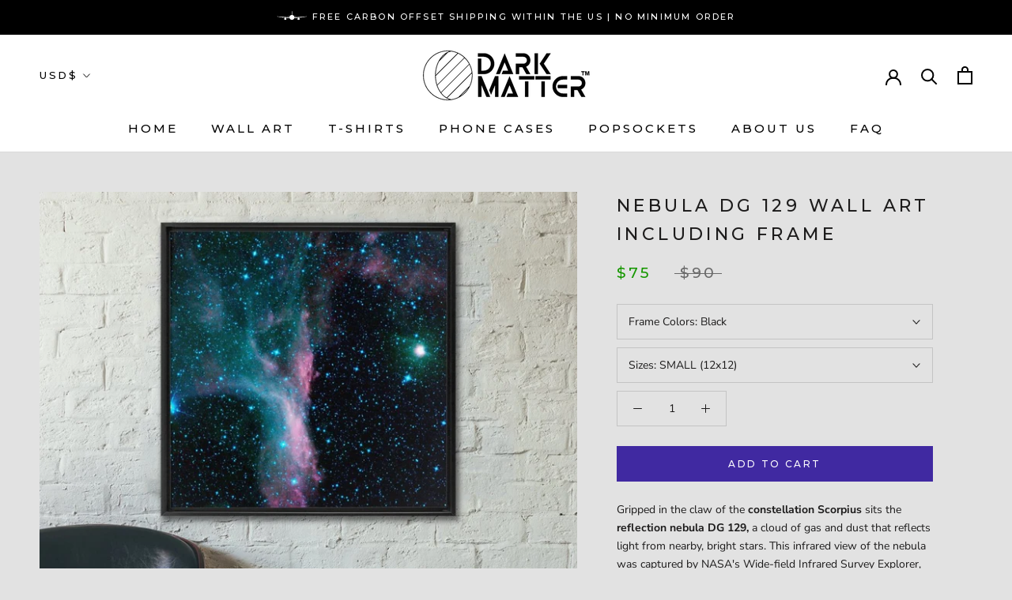

--- FILE ---
content_type: text/html; charset=utf-8
request_url: https://darkmatterstore.com/products/nebula-dg-129-wall-art-including-frame
body_size: 39350
content:
<!doctype html>

<html class="no-js" lang="en">
  <head>
    
    <meta name="facebook-domain-verification" content="bmzjozpor5r4pr24mg2dwvge35rlzg" />
    
    <meta name="p:domain_verify" content="9401f51a252be0a0eac365068ce5845a"/>
    
    
    <meta charset="utf-8"> 
    <meta http-equiv="X-UA-Compatible" content="IE=edge,chrome=1">
    <meta name="viewport" content="width=device-width, initial-scale=1.0, height=device-height, minimum-scale=1.0, maximum-scale=1.0">
    <meta name="theme-color" content="">

    <title>
      Nebula DG 129 Wall Art including Frame &ndash; darkmatterprints
    </title><meta name="description" content="Gripped in the claw of the constellation Scorpius sits the reflection nebula DG 129, a cloud of gas and dust that reflects light from nearby, bright stars. This infrared view of the nebula was captured by NASA&#39;s Wide-field Infrared Survey Explorer, or WISE.Viewed in visible light, this portion of the sky seems somewhat"><link rel="canonical" href="https://darkmatterstore.com/products/nebula-dg-129-wall-art-including-frame"><link rel="shortcut icon" href="//darkmatterstore.com/cdn/shop/files/20200905_logo_without_text_96x.png?v=1613693170" type="image/png"><meta property="og:type" content="product">
  <meta property="og:title" content="Nebula DG 129 Wall Art including Frame"><meta property="og:image" content="http://darkmatterstore.com/cdn/shop/products/nebula-dg-129-wall-art-including-frame-darkmatterprints-539259_1024x.jpg?v=1622042257">
    <meta property="og:image:secure_url" content="https://darkmatterstore.com/cdn/shop/products/nebula-dg-129-wall-art-including-frame-darkmatterprints-539259_1024x.jpg?v=1622042257"><meta property="og:image" content="http://darkmatterstore.com/cdn/shop/products/nebula-dg-129-wall-art-including-frame-darkmatterprints-497817_1024x.jpg?v=1622042257">
    <meta property="og:image:secure_url" content="https://darkmatterstore.com/cdn/shop/products/nebula-dg-129-wall-art-including-frame-darkmatterprints-497817_1024x.jpg?v=1622042257"><meta property="og:image" content="http://darkmatterstore.com/cdn/shop/products/nebula-dg-129-wall-art-including-frame-darkmatterprints-280201_1024x.jpg?v=1622042257">
    <meta property="og:image:secure_url" content="https://darkmatterstore.com/cdn/shop/products/nebula-dg-129-wall-art-including-frame-darkmatterprints-280201_1024x.jpg?v=1622042257"><meta property="product:price:amount" content="75.00">
  <meta property="product:price:currency" content="USD"><meta property="og:description" content="Gripped in the claw of the constellation Scorpius sits the reflection nebula DG 129, a cloud of gas and dust that reflects light from nearby, bright stars. This infrared view of the nebula was captured by NASA&#39;s Wide-field Infrared Survey Explorer, or WISE.Viewed in visible light, this portion of the sky seems somewhat"><meta property="og:url" content="https://darkmatterstore.com/products/nebula-dg-129-wall-art-including-frame">
<meta property="og:site_name" content="darkmatterprints"><meta name="twitter:card" content="summary"><meta name="twitter:title" content="Nebula DG 129 Wall Art including Frame">
  <meta name="twitter:description" content="Gripped in the claw of the constellation Scorpius sits the reflection nebula DG 129, a cloud of gas and dust that reflects light from nearby, bright stars. This infrared view of the nebula was captured by NASA&#39;s Wide-field Infrared Survey Explorer, or WISE.Viewed in visible light, this portion of the sky seems somewhat unremarkable. But in infrared light, a lovely reflection nebula is revealed. DG 129 was first catalogued by a pair of German astronomers, named Johann Dorschner and Joachim Gürtler, in 1963.Much like gazing at Earth-bound clouds, it is fun to use your imagination when looking at images of nebulae. Some people see this nebula as an arm and hand emerging from the cosmos. If you picture the &quot;thumb&quot; and &quot;forefinger&quot; making a circle, it is as though you are seeing a celestial &quot;okay&quot; sign.The bright star on the">
  <meta name="twitter:image" content="https://darkmatterstore.com/cdn/shop/products/nebula-dg-129-wall-art-including-frame-darkmatterprints-539259_600x600_crop_center.jpg?v=1622042257">

    
 
    
    
 









 
<script>window.performance && window.performance.mark && window.performance.mark('shopify.content_for_header.start');</script><meta name="google-site-verification" content="RCoBq0asup4f4OFL_geJ-9k5SO7M9XE1L37oVQEiAbo">
<meta id="shopify-digital-wallet" name="shopify-digital-wallet" content="/41179349150/digital_wallets/dialog">
<meta name="shopify-checkout-api-token" content="c5280b56b110b8c6f68e54aeb9a78ac6">
<meta id="in-context-paypal-metadata" data-shop-id="41179349150" data-venmo-supported="false" data-environment="production" data-locale="en_US" data-paypal-v4="true" data-currency="USD">
<link rel="alternate" type="application/json+oembed" href="https://darkmatterstore.com/products/nebula-dg-129-wall-art-including-frame.oembed">
<script async="async" data-src="/checkouts/internal/preloads.js?locale=en-US"></script>
<link rel="preconnect" href="https://shop.app" crossorigin="anonymous">
<script async="async" data-src="https://shop.app/checkouts/internal/preloads.js?locale=en-US&shop_id=41179349150" crossorigin="anonymous"></script>
<script id="apple-pay-shop-capabilities" type="application/json">{"shopId":41179349150,"countryCode":"DE","currencyCode":"USD","merchantCapabilities":["supports3DS"],"merchantId":"gid:\/\/shopify\/Shop\/41179349150","merchantName":"darkmatterprints","requiredBillingContactFields":["postalAddress","email"],"requiredShippingContactFields":["postalAddress","email"],"shippingType":"shipping","supportedNetworks":["visa","maestro","masterCard","amex"],"total":{"type":"pending","label":"darkmatterprints","amount":"1.00"},"shopifyPaymentsEnabled":true,"supportsSubscriptions":true}</script>
<script id="shopify-features" type="application/json">{"accessToken":"c5280b56b110b8c6f68e54aeb9a78ac6","betas":["rich-media-storefront-analytics"],"domain":"darkmatterstore.com","predictiveSearch":true,"shopId":41179349150,"locale":"en"}</script>
<script>var Shopify = Shopify || {};
Shopify.shop = "darkmatterprints.myshopify.com";
Shopify.locale = "en";
Shopify.currency = {"active":"USD","rate":"1.0"};
Shopify.country = "US";
Shopify.theme = {"name":"Prestige + EcoCart - change banner(speed opt)","id":119596777665,"schema_name":"Prestige","schema_version":"4.7.2","theme_store_id":855,"role":"main"};
Shopify.theme.handle = "null";
Shopify.theme.style = {"id":null,"handle":null};
Shopify.cdnHost = "darkmatterstore.com/cdn";
Shopify.routes = Shopify.routes || {};
Shopify.routes.root = "/";</script>
<script type="module">!function(o){(o.Shopify=o.Shopify||{}).modules=!0}(window);</script>
<script>!function(o){function n(){var o=[];function n(){o.push(Array.prototype.slice.apply(arguments))}return n.q=o,n}var t=o.Shopify=o.Shopify||{};t.loadFeatures=n(),t.autoloadFeatures=n()}(window);</script>
<script>
  window.ShopifyPay = window.ShopifyPay || {};
  window.ShopifyPay.apiHost = "shop.app\/pay";
  window.ShopifyPay.redirectState = null;
</script>
<script id="shop-js-analytics" type="application/json">{"pageType":"product"}</script>
<script defer="defer" async type="module" data-src="//darkmatterstore.com/cdn/shopifycloud/shop-js/modules/v2/client.init-shop-cart-sync_BApSsMSl.en.esm.js"></script>
<script defer="defer" async type="module" data-src="//darkmatterstore.com/cdn/shopifycloud/shop-js/modules/v2/chunk.common_CBoos6YZ.esm.js"></script>
<script type="module">
  await import("//darkmatterstore.com/cdn/shopifycloud/shop-js/modules/v2/client.init-shop-cart-sync_BApSsMSl.en.esm.js");
await import("//darkmatterstore.com/cdn/shopifycloud/shop-js/modules/v2/chunk.common_CBoos6YZ.esm.js");

  window.Shopify.SignInWithShop?.initShopCartSync?.({"fedCMEnabled":true,"windoidEnabled":true});

</script>
<script>
  window.Shopify = window.Shopify || {};
  if (!window.Shopify.featureAssets) window.Shopify.featureAssets = {};
  window.Shopify.featureAssets['shop-js'] = {"shop-cart-sync":["modules/v2/client.shop-cart-sync_DJczDl9f.en.esm.js","modules/v2/chunk.common_CBoos6YZ.esm.js"],"init-fed-cm":["modules/v2/client.init-fed-cm_BzwGC0Wi.en.esm.js","modules/v2/chunk.common_CBoos6YZ.esm.js"],"init-windoid":["modules/v2/client.init-windoid_BS26ThXS.en.esm.js","modules/v2/chunk.common_CBoos6YZ.esm.js"],"shop-cash-offers":["modules/v2/client.shop-cash-offers_DthCPNIO.en.esm.js","modules/v2/chunk.common_CBoos6YZ.esm.js","modules/v2/chunk.modal_Bu1hFZFC.esm.js"],"shop-button":["modules/v2/client.shop-button_D_JX508o.en.esm.js","modules/v2/chunk.common_CBoos6YZ.esm.js"],"init-shop-email-lookup-coordinator":["modules/v2/client.init-shop-email-lookup-coordinator_DFwWcvrS.en.esm.js","modules/v2/chunk.common_CBoos6YZ.esm.js"],"shop-toast-manager":["modules/v2/client.shop-toast-manager_tEhgP2F9.en.esm.js","modules/v2/chunk.common_CBoos6YZ.esm.js"],"shop-login-button":["modules/v2/client.shop-login-button_DwLgFT0K.en.esm.js","modules/v2/chunk.common_CBoos6YZ.esm.js","modules/v2/chunk.modal_Bu1hFZFC.esm.js"],"avatar":["modules/v2/client.avatar_BTnouDA3.en.esm.js"],"init-shop-cart-sync":["modules/v2/client.init-shop-cart-sync_BApSsMSl.en.esm.js","modules/v2/chunk.common_CBoos6YZ.esm.js"],"pay-button":["modules/v2/client.pay-button_BuNmcIr_.en.esm.js","modules/v2/chunk.common_CBoos6YZ.esm.js"],"init-shop-for-new-customer-accounts":["modules/v2/client.init-shop-for-new-customer-accounts_DrjXSI53.en.esm.js","modules/v2/client.shop-login-button_DwLgFT0K.en.esm.js","modules/v2/chunk.common_CBoos6YZ.esm.js","modules/v2/chunk.modal_Bu1hFZFC.esm.js"],"init-customer-accounts-sign-up":["modules/v2/client.init-customer-accounts-sign-up_TlVCiykN.en.esm.js","modules/v2/client.shop-login-button_DwLgFT0K.en.esm.js","modules/v2/chunk.common_CBoos6YZ.esm.js","modules/v2/chunk.modal_Bu1hFZFC.esm.js"],"shop-follow-button":["modules/v2/client.shop-follow-button_C5D3XtBb.en.esm.js","modules/v2/chunk.common_CBoos6YZ.esm.js","modules/v2/chunk.modal_Bu1hFZFC.esm.js"],"checkout-modal":["modules/v2/client.checkout-modal_8TC_1FUY.en.esm.js","modules/v2/chunk.common_CBoos6YZ.esm.js","modules/v2/chunk.modal_Bu1hFZFC.esm.js"],"init-customer-accounts":["modules/v2/client.init-customer-accounts_C0Oh2ljF.en.esm.js","modules/v2/client.shop-login-button_DwLgFT0K.en.esm.js","modules/v2/chunk.common_CBoos6YZ.esm.js","modules/v2/chunk.modal_Bu1hFZFC.esm.js"],"lead-capture":["modules/v2/client.lead-capture_Cq0gfm7I.en.esm.js","modules/v2/chunk.common_CBoos6YZ.esm.js","modules/v2/chunk.modal_Bu1hFZFC.esm.js"],"shop-login":["modules/v2/client.shop-login_BmtnoEUo.en.esm.js","modules/v2/chunk.common_CBoos6YZ.esm.js","modules/v2/chunk.modal_Bu1hFZFC.esm.js"],"payment-terms":["modules/v2/client.payment-terms_BHOWV7U_.en.esm.js","modules/v2/chunk.common_CBoos6YZ.esm.js","modules/v2/chunk.modal_Bu1hFZFC.esm.js"]};
</script>
<script>(function() {
  var isLoaded = false;
  function asyncLoad() {
    if (isLoaded) return;
    isLoaded = true;
    var urls = ["https:\/\/s.ecocartapp.com\/ecocart.js?shop_name=darkmatterprints.myshopify.com\u0026shop=darkmatterprints.myshopify.com","https:\/\/cdn.popt.in\/pixel.js?id=c6f0fdb737f58\u0026shop=darkmatterprints.myshopify.com","https:\/\/883d95281f02d796f8b6-7f0f44eb0f2ceeb9d4fffbe1419aae61.ssl.cf1.rackcdn.com\/teelaunch-scripts.js?shop=darkmatterprints.myshopify.com\u0026shop=darkmatterprints.myshopify.com","\/\/cdn.shopify.com\/proxy\/e69c222a0757b2539988d1ba0e8aa49e1f512de72d4c5cb1fc9f3184a346670e\/api.goaffpro.com\/loader.js?shop=darkmatterprints.myshopify.com\u0026sp-cache-control=cHVibGljLCBtYXgtYWdlPTkwMA","https:\/\/ufe.helixo.co\/scripts\/sdk.min.js?shop=darkmatterprints.myshopify.com","https:\/\/sdks.automizely.com\/conversions\/v1\/conversions.js?app_connection_id=f83f4cbc04fb4cbe9da6a1e248d74128\u0026mapped_org_id=410f90b48b89d461c15e2c77d7b557d2_v1\u0026shop=darkmatterprints.myshopify.com","\/\/cdn.shopify.com\/proxy\/f2d792e8ddc5bc96b4818ea7e83bbb505ed54b29e6da813c097d31035d7455bd\/bucket.useifsapp.com\/theme-files-min\/js\/ifs-script-tag-min.js?v=2\u0026shop=darkmatterprints.myshopify.com\u0026sp-cache-control=cHVibGljLCBtYXgtYWdlPTkwMA"];
    for (var i = 0; i < urls.length; i++) {
      var s = document.createElement('script');
      s.type = 'text/javascript';
      s.async = true;
      s.src = urls[i];
      var x = document.getElementsByTagName('script')[0];
      x.parentNode.insertBefore(s, x);
    }
  };
  document.addEventListener('StartAsyncLoading',function(event){asyncLoad();});if(window.attachEvent) {
    window.attachEvent('onload', function(){});
  } else {
    window.addEventListener('load', function(){}, false);
  }
})();</script>
<script id="__st">var __st={"a":41179349150,"offset":-18000,"reqid":"ebb10448-05e6-45f3-ac22-284817f56941-1768884514","pageurl":"darkmatterstore.com\/products\/nebula-dg-129-wall-art-including-frame","u":"a7fb9dd3ee3a","p":"product","rtyp":"product","rid":6724922278081};</script>
<script>window.ShopifyPaypalV4VisibilityTracking = true;</script>
<script id="captcha-bootstrap">!function(){'use strict';const t='contact',e='account',n='new_comment',o=[[t,t],['blogs',n],['comments',n],[t,'customer']],c=[[e,'customer_login'],[e,'guest_login'],[e,'recover_customer_password'],[e,'create_customer']],r=t=>t.map((([t,e])=>`form[action*='/${t}']:not([data-nocaptcha='true']) input[name='form_type'][value='${e}']`)).join(','),a=t=>()=>t?[...document.querySelectorAll(t)].map((t=>t.form)):[];function s(){const t=[...o],e=r(t);return a(e)}const i='password',u='form_key',d=['recaptcha-v3-token','g-recaptcha-response','h-captcha-response',i],f=()=>{try{return window.sessionStorage}catch{return}},m='__shopify_v',_=t=>t.elements[u];function p(t,e,n=!1){try{const o=window.sessionStorage,c=JSON.parse(o.getItem(e)),{data:r}=function(t){const{data:e,action:n}=t;return t[m]||n?{data:e,action:n}:{data:t,action:n}}(c);for(const[e,n]of Object.entries(r))t.elements[e]&&(t.elements[e].value=n);n&&o.removeItem(e)}catch(o){console.error('form repopulation failed',{error:o})}}const l='form_type',E='cptcha';function T(t){t.dataset[E]=!0}const w=window,h=w.document,L='Shopify',v='ce_forms',y='captcha';let A=!1;((t,e)=>{const n=(g='f06e6c50-85a8-45c8-87d0-21a2b65856fe',I='https://cdn.shopify.com/shopifycloud/storefront-forms-hcaptcha/ce_storefront_forms_captcha_hcaptcha.v1.5.2.iife.js',D={infoText:'Protected by hCaptcha',privacyText:'Privacy',termsText:'Terms'},(t,e,n)=>{const o=w[L][v],c=o.bindForm;if(c)return c(t,g,e,D).then(n);var r;o.q.push([[t,g,e,D],n]),r=I,A||(h.body.append(Object.assign(h.createElement('script'),{id:'captcha-provider',async:!0,src:r})),A=!0)});var g,I,D;w[L]=w[L]||{},w[L][v]=w[L][v]||{},w[L][v].q=[],w[L][y]=w[L][y]||{},w[L][y].protect=function(t,e){n(t,void 0,e),T(t)},Object.freeze(w[L][y]),function(t,e,n,w,h,L){const[v,y,A,g]=function(t,e,n){const i=e?o:[],u=t?c:[],d=[...i,...u],f=r(d),m=r(i),_=r(d.filter((([t,e])=>n.includes(e))));return[a(f),a(m),a(_),s()]}(w,h,L),I=t=>{const e=t.target;return e instanceof HTMLFormElement?e:e&&e.form},D=t=>v().includes(t);t.addEventListener('submit',(t=>{const e=I(t);if(!e)return;const n=D(e)&&!e.dataset.hcaptchaBound&&!e.dataset.recaptchaBound,o=_(e),c=g().includes(e)&&(!o||!o.value);(n||c)&&t.preventDefault(),c&&!n&&(function(t){try{if(!f())return;!function(t){const e=f();if(!e)return;const n=_(t);if(!n)return;const o=n.value;o&&e.removeItem(o)}(t);const e=Array.from(Array(32),(()=>Math.random().toString(36)[2])).join('');!function(t,e){_(t)||t.append(Object.assign(document.createElement('input'),{type:'hidden',name:u})),t.elements[u].value=e}(t,e),function(t,e){const n=f();if(!n)return;const o=[...t.querySelectorAll(`input[type='${i}']`)].map((({name:t})=>t)),c=[...d,...o],r={};for(const[a,s]of new FormData(t).entries())c.includes(a)||(r[a]=s);n.setItem(e,JSON.stringify({[m]:1,action:t.action,data:r}))}(t,e)}catch(e){console.error('failed to persist form',e)}}(e),e.submit())}));const S=(t,e)=>{t&&!t.dataset[E]&&(n(t,e.some((e=>e===t))),T(t))};for(const o of['focusin','change'])t.addEventListener(o,(t=>{const e=I(t);D(e)&&S(e,y())}));const B=e.get('form_key'),M=e.get(l),P=B&&M;t.addEventListener('DOMContentLoaded',(()=>{const t=y();if(P)for(const e of t)e.elements[l].value===M&&p(e,B);[...new Set([...A(),...v().filter((t=>'true'===t.dataset.shopifyCaptcha))])].forEach((e=>S(e,t)))}))}(h,new URLSearchParams(w.location.search),n,t,e,['guest_login'])})(!0,!0)}();</script>
<script integrity="sha256-4kQ18oKyAcykRKYeNunJcIwy7WH5gtpwJnB7kiuLZ1E=" data-source-attribution="shopify.loadfeatures" defer="defer" data-src="//darkmatterstore.com/cdn/shopifycloud/storefront/assets/storefront/load_feature-a0a9edcb.js" crossorigin="anonymous"></script>
<script crossorigin="anonymous" defer="defer" data-src="//darkmatterstore.com/cdn/shopifycloud/storefront/assets/shopify_pay/storefront-65b4c6d7.js?v=20250812"></script>
<script data-source-attribution="shopify.dynamic_checkout.dynamic.init">var Shopify=Shopify||{};Shopify.PaymentButton=Shopify.PaymentButton||{isStorefrontPortableWallets:!0,init:function(){window.Shopify.PaymentButton.init=function(){};var t=document.createElement("script");t.data-src="https://darkmatterstore.com/cdn/shopifycloud/portable-wallets/latest/portable-wallets.en.js",t.type="module",document.head.appendChild(t)}};
</script>
<script data-source-attribution="shopify.dynamic_checkout.buyer_consent">
  function portableWalletsHideBuyerConsent(e){var t=document.getElementById("shopify-buyer-consent"),n=document.getElementById("shopify-subscription-policy-button");t&&n&&(t.classList.add("hidden"),t.setAttribute("aria-hidden","true"),n.removeEventListener("click",e))}function portableWalletsShowBuyerConsent(e){var t=document.getElementById("shopify-buyer-consent"),n=document.getElementById("shopify-subscription-policy-button");t&&n&&(t.classList.remove("hidden"),t.removeAttribute("aria-hidden"),n.addEventListener("click",e))}window.Shopify?.PaymentButton&&(window.Shopify.PaymentButton.hideBuyerConsent=portableWalletsHideBuyerConsent,window.Shopify.PaymentButton.showBuyerConsent=portableWalletsShowBuyerConsent);
</script>
<script data-source-attribution="shopify.dynamic_checkout.cart.bootstrap">document.addEventListener("DOMContentLoaded",(function(){function t(){return document.querySelector("shopify-accelerated-checkout-cart, shopify-accelerated-checkout")}if(t())Shopify.PaymentButton.init();else{new MutationObserver((function(e,n){t()&&(Shopify.PaymentButton.init(),n.disconnect())})).observe(document.body,{childList:!0,subtree:!0})}}));
</script>
<link id="shopify-accelerated-checkout-styles" rel="stylesheet" media="screen" href="https://darkmatterstore.com/cdn/shopifycloud/portable-wallets/latest/accelerated-checkout-backwards-compat.css" crossorigin="anonymous">
<style id="shopify-accelerated-checkout-cart">
        #shopify-buyer-consent {
  margin-top: 1em;
  display: inline-block;
  width: 100%;
}

#shopify-buyer-consent.hidden {
  display: none;
}

#shopify-subscription-policy-button {
  background: none;
  border: none;
  padding: 0;
  text-decoration: underline;
  font-size: inherit;
  cursor: pointer;
}

#shopify-subscription-policy-button::before {
  box-shadow: none;
}

      </style>

<script>window.performance && window.performance.mark && window.performance.mark('shopify.content_for_header.end');</script>



    <link rel="stylesheet" href="//darkmatterstore.com/cdn/shop/t/12/assets/theme.scss.css?v=108602436875201837281759262201">
    

    <script>
      // This allows to expose several variables to the global scope, to be used in scripts
      window.theme = {
        pageType: "product",
        moneyFormat: "${{amount}}",
        moneyWithCurrencyFormat: "${{amount}} USD",
        productImageSize: "square",
        searchMode: "product,article,page",
        showPageTransition: false,
        showElementStaggering: false,
        showImageZooming: false
      };

      window.routes = {
        rootUrl: "\/",
        cartUrl: "\/cart",
        cartAddUrl: "\/cart\/add",
        cartChangeUrl: "\/cart\/change",
        searchUrl: "\/search",
        productRecommendationsUrl: "\/recommendations\/products"
      };

      window.languages = {
        cartAddNote: "Add Order Note",
        cartEditNote: "Edit Order Note",
        productImageLoadingError: "This image could not be loaded. Please try to reload the page.",
        productFormAddToCart: "Add to cart",
        productFormUnavailable: "Unavailable",
        productFormSoldOut: "Sold Out",
        shippingEstimatorOneResult: "1 option available:",
        shippingEstimatorMoreResults: "{{count}} options available:",
        shippingEstimatorNoResults: "No shipping could be found"
      };

      window.lazySizesConfig = {
        loadHidden: false,
        hFac: 0.5,
        expFactor: 2,
        ricTimeout: 150,
        lazyClass: 'Image--lazyLoad',
        loadingClass: 'Image--lazyLoading',
        loadedClass: 'Image--lazyLoaded'
      };

      document.documentElement.className = document.documentElement.className.replace('no-js', 'js');
      document.documentElement.style.setProperty('--window-height', window.innerHeight + 'px');

      // We do a quick detection of some features (we could use Modernizr but for so little...)
      (function() {
        document.documentElement.className += ((window.CSS && window.CSS.supports('(position: sticky) or (position: -webkit-sticky)')) ? ' supports-sticky' : ' no-supports-sticky');
        document.documentElement.className += (window.matchMedia('(-moz-touch-enabled: 1), (hover: none)')).matches ? ' no-supports-hover' : ' supports-hover';
      }());
    </script>

    <script src="//darkmatterstore.com/cdn/shop/t/12/assets/lazysizes.min.js?v=174358363404432586981612888765" async></script><script src="https://polyfill-fastly.net/v3/polyfill.min.js?unknown=polyfill&features=fetch,Element.prototype.closest,Element.prototype.remove,Element.prototype.classList,Array.prototype.includes,Array.prototype.fill,Object.assign,CustomEvent,IntersectionObserver,IntersectionObserverEntry,URL" defer></script>
    <script src="//darkmatterstore.com/cdn/shop/t/12/assets/libs.min.js?v=26178543184394469741612888766" defer></script>
    <script src="//darkmatterstore.com/cdn/shop/t/12/assets/theme.min.js?v=58211882013475450471612889519" defer></script>
    <script src="//darkmatterstore.com/cdn/shop/t/12/assets/custom.js?v=183944157590872491501612888762" defer></script>

    <script>
      (function () {
        window.onpageshow = function() {
          if (window.theme.showPageTransition) {
            var pageTransition = document.querySelector('.PageTransition');

            if (pageTransition) {
              pageTransition.style.visibility = 'visible';
              pageTransition.style.opacity = '0';
            }
          }

          // When the page is loaded from the cache, we have to reload the cart content
          document.documentElement.dispatchEvent(new CustomEvent('cart:refresh', {
            bubbles: true
          }));
        };
      })();
    </script>

    
  <script type="application/ld+json">
  {
    "@context": "http://schema.org",
    "@type": "Product",
    "offers": [{
          "@type": "Offer",
          "name": "Black \/ SMALL (12x12)",
          "availability":"https://schema.org/InStock",
          "price": 75.0,
          "priceCurrency": "USD",
          "priceValidUntil": "2026-01-29","sku": "FramedCanvs-12x12-Black-20210525205931846","url": "/products/nebula-dg-129-wall-art-including-frame/products/nebula-dg-129-wall-art-including-frame?variant=39975723630785"
        },
{
          "@type": "Offer",
          "name": "Walnut \/ SMALL (12x12)",
          "availability":"https://schema.org/InStock",
          "price": 75.0,
          "priceCurrency": "USD",
          "priceValidUntil": "2026-01-29","sku": "FramedCanvs-12x12-Walnut-20210525205931846","url": "/products/nebula-dg-129-wall-art-including-frame/products/nebula-dg-129-wall-art-including-frame?variant=39975723696321"
        },
{
          "@type": "Offer",
          "name": "White \/ SMALL (12x12)",
          "availability":"https://schema.org/InStock",
          "price": 75.0,
          "priceCurrency": "USD",
          "priceValidUntil": "2026-01-29","sku": "FramedCanvs-12x12-White-20210525205931846","url": "/products/nebula-dg-129-wall-art-including-frame/products/nebula-dg-129-wall-art-including-frame?variant=39975723729089"
        },
{
          "@type": "Offer",
          "name": "Black \/ MEDIUM (16x16)",
          "availability":"https://schema.org/InStock",
          "price": 89.0,
          "priceCurrency": "USD",
          "priceValidUntil": "2026-01-29","sku": "FramedCanvs-16x16-Black-20210525205931846","url": "/products/nebula-dg-129-wall-art-including-frame/products/nebula-dg-129-wall-art-including-frame?variant=39975723761857"
        },
{
          "@type": "Offer",
          "name": "Walnut \/ MEDIUM (16x16)",
          "availability":"https://schema.org/InStock",
          "price": 89.0,
          "priceCurrency": "USD",
          "priceValidUntil": "2026-01-29","sku": "FramedCanvs-16x16-Walnut-20210525205931846","url": "/products/nebula-dg-129-wall-art-including-frame/products/nebula-dg-129-wall-art-including-frame?variant=39975723794625"
        },
{
          "@type": "Offer",
          "name": "White \/ MEDIUM (16x16)",
          "availability":"https://schema.org/InStock",
          "price": 89.0,
          "priceCurrency": "USD",
          "priceValidUntil": "2026-01-29","sku": "FramedCanvs-16x16-White-20210525205931846","url": "/products/nebula-dg-129-wall-art-including-frame/products/nebula-dg-129-wall-art-including-frame?variant=39975723827393"
        },
{
          "@type": "Offer",
          "name": "Black \/ LARGE (30x30)",
          "availability":"https://schema.org/InStock",
          "price": 155.0,
          "priceCurrency": "USD",
          "priceValidUntil": "2026-01-29","sku": "FramedCanvs-30x30-Black-20210525205931846","url": "/products/nebula-dg-129-wall-art-including-frame/products/nebula-dg-129-wall-art-including-frame?variant=39975723860161"
        },
{
          "@type": "Offer",
          "name": "Walnut \/ LARGE (30x30)",
          "availability":"https://schema.org/InStock",
          "price": 155.0,
          "priceCurrency": "USD",
          "priceValidUntil": "2026-01-29","sku": "FramedCanvs-30x30-Walnut-20210525205931846","url": "/products/nebula-dg-129-wall-art-including-frame/products/nebula-dg-129-wall-art-including-frame?variant=39975723892929"
        },
{
          "@type": "Offer",
          "name": "White \/ LARGE (30x30)",
          "availability":"https://schema.org/InStock",
          "price": 155.0,
          "priceCurrency": "USD",
          "priceValidUntil": "2026-01-29","sku": "FramedCanvs-30x30-White-20210525205931846","url": "/products/nebula-dg-129-wall-art-including-frame/products/nebula-dg-129-wall-art-including-frame?variant=39975723925697"
        },
{
          "@type": "Offer",
          "name": "Black \/ COSMIC (36x36)",
          "availability":"https://schema.org/InStock",
          "price": 219.0,
          "priceCurrency": "USD",
          "priceValidUntil": "2026-01-29","sku": "FramedCanvs-36x36-Black-20210525205931846","url": "/products/nebula-dg-129-wall-art-including-frame/products/nebula-dg-129-wall-art-including-frame?variant=39975723958465"
        },
{
          "@type": "Offer",
          "name": "Walnut \/ COSMIC (36x36)",
          "availability":"https://schema.org/InStock",
          "price": 219.0,
          "priceCurrency": "USD",
          "priceValidUntil": "2026-01-29","sku": "FramedCanvs-36x36-Walnut-20210525205931846","url": "/products/nebula-dg-129-wall-art-including-frame/products/nebula-dg-129-wall-art-including-frame?variant=39975723991233"
        },
{
          "@type": "Offer",
          "name": "White \/ COSMIC (36x36)",
          "availability":"https://schema.org/InStock",
          "price": 219.0,
          "priceCurrency": "USD",
          "priceValidUntil": "2026-01-29","sku": "FramedCanvs-36x36-White-20210525205931846","url": "/products/nebula-dg-129-wall-art-including-frame/products/nebula-dg-129-wall-art-including-frame?variant=39975724024001"
        }
],
    "brand": {
      "name": "darkmatterprints"
    },
    "name": "Nebula DG 129 Wall Art including Frame",
    "description": "Gripped in the claw of the constellation Scorpius sits the reflection nebula DG 129, a cloud of gas and dust that reflects light from nearby, bright stars. This infrared view of the nebula was captured by NASA's Wide-field Infrared Survey Explorer, or WISE.Viewed in visible light, this portion of the sky seems somewhat unremarkable. But in infrared light, a lovely reflection nebula is revealed. DG 129 was first catalogued by a pair of German astronomers, named Johann Dorschner and Joachim Gürtler, in 1963.Much like gazing at Earth-bound clouds, it is fun to use your imagination when looking at images of nebulae. Some people see this nebula as an arm and hand emerging from the cosmos. If you picture the \"thumb\" and \"forefinger\" making a circle, it is as though you are seeing a celestial \"okay\" sign.The bright star on the right with the greenish haze is Pi Scorpii. This star marks one of the claws of the scorpion in the constellation Scorpius. It is actually a triple-star system located some 500 light-years away. Perhaps a cross-species celestial handshake is imminent?The colors used in this image represent different wavelengths of infrared light. The image was constructed from frames taken after WISE ran out of some of the coolant needed to chill its infrared detectors and began to warm up. The WISE detector sensitive to 22-micron light has become too warm to produce good images, but the three shorter wavelength detectors continue to crank out over 7,000 pictures of the sky every day, like the ones that make up this picture. Blue represents infrared radiation at 3.4 microns, while green represents light with a wavelength of 4.6 microns. Red represents 12-micron infrared light.Credits: NASA",
    "category": "",
    "url": "/products/nebula-dg-129-wall-art-including-frame/products/nebula-dg-129-wall-art-including-frame",
    "sku": "FramedCanvs-12x12-Black-20210525205931846",
    "image": {
      "@type": "ImageObject",
      "url": "https://darkmatterstore.com/cdn/shop/products/nebula-dg-129-wall-art-including-frame-darkmatterprints-539259_1024x.jpg?v=1622042257",
      "image": "https://darkmatterstore.com/cdn/shop/products/nebula-dg-129-wall-art-including-frame-darkmatterprints-539259_1024x.jpg?v=1622042257",
      "name": "Nebula DG 129 Wall Art including Frame - darkmatterprints -",
      "width": "1024",
      "height": "1024"
    }
  }
  </script>



  <script type="application/ld+json">
  {
    "@context": "http://schema.org",
    "@type": "BreadcrumbList",
  "itemListElement": [{
      "@type": "ListItem",
      "position": 1,
      "name": "Translation missing: en.general.breadcrumb.home",
      "item": "https://darkmatterstore.com"
    },{
          "@type": "ListItem",
          "position": 2,
          "name": "Nebula DG 129 Wall Art including Frame",
          "item": "https://darkmatterstore.com/products/nebula-dg-129-wall-art-including-frame"
        }]
  }
  </script>

    
    
<!-- Pinterest Tag -->
<script>
!function(e){if(!window.pintrk){window.pintrk = function () {
window.pintrk.queue.push(Array.prototype.slice.call(arguments))};var
  n=window.pintrk;n.queue=[],n.version="3.0";var
  t=document.createElement("script");t.async=!0,t.src=e;var
  r=document.getElementsByTagName("script")[0];
  r.parentNode.insertBefore(t,r)}}("https://s.pinimg.com/ct/core.js");
  pintrk('load', '2613099918004', {em: ""});
pintrk('page');
</script>
<noscript>
<img height="1" width="1" style="display:none;" alt=""
  src="https://ct.pinterest.com/v3/?event=init&tid=2613099918004&pd[em]=<hashed_email_address>&noscript=1" />
</noscript>
<!-- end Pinterest Tag -->
    
   

<meta name="google-site-verification" content="RCoBq0asup4f4OFL_geJ-9k5SO7M9XE1L37oVQEiAbo" /> 



    <script>
    
      
    window.ufeStore = {
      collections: [239076966593,265800843457,241269539009,263714570433],
      tags: '__tab1:square-framed-canvas-wraps-specifications,Framed Canvas,space'.split(','),
      selectedVariantId: 39975723630785,
      moneyFormat: "${{amount}}",
      moneyFormatWithCurrency: "${{amount}} USD",
      currency: "USD",
      customerId: null,
      productAvailable: true,
      productMapping: []
    }
    
    
      window.ufeStore.cartTotal = 0;
      
    
    
    
    window.isUfeInstalled = true;
    function ufeScriptLoader(scriptUrl) {
        var element = document.createElement('script');
        element.src = scriptUrl;
        element.type = 'text/javascript';
        document.getElementsByTagName('head')[0].appendChild(element);
    }
    if(window.isUfeInstalled) console.log('%c UFE: Funnel Engines ⚡️ Full Throttle  🦾😎!', 'font-weight: bold; letter-spacing: 2px; font-family: system-ui, -apple-system, BlinkMacSystemFont, "Segoe UI", "Roboto", "Oxygen", "Ubuntu", Arial, sans-serif;font-size: 20px;color: rgb(25, 124, 255); text-shadow: 2px 2px 0 rgb(62, 246, 255)');
    if(!('noModule' in HTMLScriptElement.prototype) && window.isUfeInstalled) {
        ufeScriptLoader('https://ufe.helixo.co/scripts/sdk.es5.min.js');
        console.log('UFE: ES5 Script Loading');
    }
    </script>
    
    <script async src="https://ufe.helixo.co/scripts/sdk.min.js?shop=darkmatterprints.myshopify.com"></script>
    	<!-- "snippets/vitals-loader.liquid" was not rendered, the associated app was uninstalled -->

<link href="https://monorail-edge.shopifysvc.com" rel="dns-prefetch">
<script>(function(){if ("sendBeacon" in navigator && "performance" in window) {try {var session_token_from_headers = performance.getEntriesByType('navigation')[0].serverTiming.find(x => x.name == '_s').description;} catch {var session_token_from_headers = undefined;}var session_cookie_matches = document.cookie.match(/_shopify_s=([^;]*)/);var session_token_from_cookie = session_cookie_matches && session_cookie_matches.length === 2 ? session_cookie_matches[1] : "";var session_token = session_token_from_headers || session_token_from_cookie || "";function handle_abandonment_event(e) {var entries = performance.getEntries().filter(function(entry) {return /monorail-edge.shopifysvc.com/.test(entry.name);});if (!window.abandonment_tracked && entries.length === 0) {window.abandonment_tracked = true;var currentMs = Date.now();var navigation_start = performance.timing.navigationStart;var payload = {shop_id: 41179349150,url: window.location.href,navigation_start,duration: currentMs - navigation_start,session_token,page_type: "product"};window.navigator.sendBeacon("https://monorail-edge.shopifysvc.com/v1/produce", JSON.stringify({schema_id: "online_store_buyer_site_abandonment/1.1",payload: payload,metadata: {event_created_at_ms: currentMs,event_sent_at_ms: currentMs}}));}}window.addEventListener('pagehide', handle_abandonment_event);}}());</script>
<script id="web-pixels-manager-setup">(function e(e,d,r,n,o){if(void 0===o&&(o={}),!Boolean(null===(a=null===(i=window.Shopify)||void 0===i?void 0:i.analytics)||void 0===a?void 0:a.replayQueue)){var i,a;window.Shopify=window.Shopify||{};var t=window.Shopify;t.analytics=t.analytics||{};var s=t.analytics;s.replayQueue=[],s.publish=function(e,d,r){return s.replayQueue.push([e,d,r]),!0};try{self.performance.mark("wpm:start")}catch(e){}var l=function(){var e={modern:/Edge?\/(1{2}[4-9]|1[2-9]\d|[2-9]\d{2}|\d{4,})\.\d+(\.\d+|)|Firefox\/(1{2}[4-9]|1[2-9]\d|[2-9]\d{2}|\d{4,})\.\d+(\.\d+|)|Chrom(ium|e)\/(9{2}|\d{3,})\.\d+(\.\d+|)|(Maci|X1{2}).+ Version\/(15\.\d+|(1[6-9]|[2-9]\d|\d{3,})\.\d+)([,.]\d+|)( \(\w+\)|)( Mobile\/\w+|) Safari\/|Chrome.+OPR\/(9{2}|\d{3,})\.\d+\.\d+|(CPU[ +]OS|iPhone[ +]OS|CPU[ +]iPhone|CPU IPhone OS|CPU iPad OS)[ +]+(15[._]\d+|(1[6-9]|[2-9]\d|\d{3,})[._]\d+)([._]\d+|)|Android:?[ /-](13[3-9]|1[4-9]\d|[2-9]\d{2}|\d{4,})(\.\d+|)(\.\d+|)|Android.+Firefox\/(13[5-9]|1[4-9]\d|[2-9]\d{2}|\d{4,})\.\d+(\.\d+|)|Android.+Chrom(ium|e)\/(13[3-9]|1[4-9]\d|[2-9]\d{2}|\d{4,})\.\d+(\.\d+|)|SamsungBrowser\/([2-9]\d|\d{3,})\.\d+/,legacy:/Edge?\/(1[6-9]|[2-9]\d|\d{3,})\.\d+(\.\d+|)|Firefox\/(5[4-9]|[6-9]\d|\d{3,})\.\d+(\.\d+|)|Chrom(ium|e)\/(5[1-9]|[6-9]\d|\d{3,})\.\d+(\.\d+|)([\d.]+$|.*Safari\/(?![\d.]+ Edge\/[\d.]+$))|(Maci|X1{2}).+ Version\/(10\.\d+|(1[1-9]|[2-9]\d|\d{3,})\.\d+)([,.]\d+|)( \(\w+\)|)( Mobile\/\w+|) Safari\/|Chrome.+OPR\/(3[89]|[4-9]\d|\d{3,})\.\d+\.\d+|(CPU[ +]OS|iPhone[ +]OS|CPU[ +]iPhone|CPU IPhone OS|CPU iPad OS)[ +]+(10[._]\d+|(1[1-9]|[2-9]\d|\d{3,})[._]\d+)([._]\d+|)|Android:?[ /-](13[3-9]|1[4-9]\d|[2-9]\d{2}|\d{4,})(\.\d+|)(\.\d+|)|Mobile Safari.+OPR\/([89]\d|\d{3,})\.\d+\.\d+|Android.+Firefox\/(13[5-9]|1[4-9]\d|[2-9]\d{2}|\d{4,})\.\d+(\.\d+|)|Android.+Chrom(ium|e)\/(13[3-9]|1[4-9]\d|[2-9]\d{2}|\d{4,})\.\d+(\.\d+|)|Android.+(UC? ?Browser|UCWEB|U3)[ /]?(15\.([5-9]|\d{2,})|(1[6-9]|[2-9]\d|\d{3,})\.\d+)\.\d+|SamsungBrowser\/(5\.\d+|([6-9]|\d{2,})\.\d+)|Android.+MQ{2}Browser\/(14(\.(9|\d{2,})|)|(1[5-9]|[2-9]\d|\d{3,})(\.\d+|))(\.\d+|)|K[Aa][Ii]OS\/(3\.\d+|([4-9]|\d{2,})\.\d+)(\.\d+|)/},d=e.modern,r=e.legacy,n=navigator.userAgent;return n.match(d)?"modern":n.match(r)?"legacy":"unknown"}(),u="modern"===l?"modern":"legacy",c=(null!=n?n:{modern:"",legacy:""})[u],f=function(e){return[e.baseUrl,"/wpm","/b",e.hashVersion,"modern"===e.buildTarget?"m":"l",".js"].join("")}({baseUrl:d,hashVersion:r,buildTarget:u}),m=function(e){var d=e.version,r=e.bundleTarget,n=e.surface,o=e.pageUrl,i=e.monorailEndpoint;return{emit:function(e){var a=e.status,t=e.errorMsg,s=(new Date).getTime(),l=JSON.stringify({metadata:{event_sent_at_ms:s},events:[{schema_id:"web_pixels_manager_load/3.1",payload:{version:d,bundle_target:r,page_url:o,status:a,surface:n,error_msg:t},metadata:{event_created_at_ms:s}}]});if(!i)return console&&console.warn&&console.warn("[Web Pixels Manager] No Monorail endpoint provided, skipping logging."),!1;try{return self.navigator.sendBeacon.bind(self.navigator)(i,l)}catch(e){}var u=new XMLHttpRequest;try{return u.open("POST",i,!0),u.setRequestHeader("Content-Type","text/plain"),u.send(l),!0}catch(e){return console&&console.warn&&console.warn("[Web Pixels Manager] Got an unhandled error while logging to Monorail."),!1}}}}({version:r,bundleTarget:l,surface:e.surface,pageUrl:self.location.href,monorailEndpoint:e.monorailEndpoint});try{o.browserTarget=l,function(e){var d=e.src,r=e.async,n=void 0===r||r,o=e.onload,i=e.onerror,a=e.sri,t=e.scriptDataAttributes,s=void 0===t?{}:t,l=document.createElement("script"),u=document.querySelector("head"),c=document.querySelector("body");if(l.async=n,l.src=d,a&&(l.integrity=a,l.crossOrigin="anonymous"),s)for(var f in s)if(Object.prototype.hasOwnProperty.call(s,f))try{l.dataset[f]=s[f]}catch(e){}if(o&&l.addEventListener("load",o),i&&l.addEventListener("error",i),u)u.appendChild(l);else{if(!c)throw new Error("Did not find a head or body element to append the script");c.appendChild(l)}}({src:f,async:!0,onload:function(){if(!function(){var e,d;return Boolean(null===(d=null===(e=window.Shopify)||void 0===e?void 0:e.analytics)||void 0===d?void 0:d.initialized)}()){var d=window.webPixelsManager.init(e)||void 0;if(d){var r=window.Shopify.analytics;r.replayQueue.forEach((function(e){var r=e[0],n=e[1],o=e[2];d.publishCustomEvent(r,n,o)})),r.replayQueue=[],r.publish=d.publishCustomEvent,r.visitor=d.visitor,r.initialized=!0}}},onerror:function(){return m.emit({status:"failed",errorMsg:"".concat(f," has failed to load")})},sri:function(e){var d=/^sha384-[A-Za-z0-9+/=]+$/;return"string"==typeof e&&d.test(e)}(c)?c:"",scriptDataAttributes:o}),m.emit({status:"loading"})}catch(e){m.emit({status:"failed",errorMsg:(null==e?void 0:e.message)||"Unknown error"})}}})({shopId: 41179349150,storefrontBaseUrl: "https://darkmatterstore.com",extensionsBaseUrl: "https://extensions.shopifycdn.com/cdn/shopifycloud/web-pixels-manager",monorailEndpoint: "https://monorail-edge.shopifysvc.com/unstable/produce_batch",surface: "storefront-renderer",enabledBetaFlags: ["2dca8a86"],webPixelsConfigList: [{"id":"2619506952","configuration":"{\"shop\":\"darkmatterprints.myshopify.com\",\"cookie_duration\":\"604800\"}","eventPayloadVersion":"v1","runtimeContext":"STRICT","scriptVersion":"a2e7513c3708f34b1f617d7ce88f9697","type":"APP","apiClientId":2744533,"privacyPurposes":["ANALYTICS","MARKETING"],"dataSharingAdjustments":{"protectedCustomerApprovalScopes":["read_customer_address","read_customer_email","read_customer_name","read_customer_personal_data","read_customer_phone"]}},{"id":"shopify-app-pixel","configuration":"{}","eventPayloadVersion":"v1","runtimeContext":"STRICT","scriptVersion":"0450","apiClientId":"shopify-pixel","type":"APP","privacyPurposes":["ANALYTICS","MARKETING"]},{"id":"shopify-custom-pixel","eventPayloadVersion":"v1","runtimeContext":"LAX","scriptVersion":"0450","apiClientId":"shopify-pixel","type":"CUSTOM","privacyPurposes":["ANALYTICS","MARKETING"]}],isMerchantRequest: false,initData: {"shop":{"name":"darkmatterprints","paymentSettings":{"currencyCode":"USD"},"myshopifyDomain":"darkmatterprints.myshopify.com","countryCode":"DE","storefrontUrl":"https:\/\/darkmatterstore.com"},"customer":null,"cart":null,"checkout":null,"productVariants":[{"price":{"amount":75.0,"currencyCode":"USD"},"product":{"title":"Nebula DG 129 Wall Art including Frame","vendor":"darkmatterprints","id":"6724922278081","untranslatedTitle":"Nebula DG 129 Wall Art including Frame","url":"\/products\/nebula-dg-129-wall-art-including-frame","type":""},"id":"39975723630785","image":{"src":"\/\/darkmatterstore.com\/cdn\/shop\/products\/nebula-dg-129-wall-art-including-frame-darkmatterprints-539259.jpg?v=1622042257"},"sku":"FramedCanvs-12x12-Black-20210525205931846","title":"Black \/ SMALL (12x12)","untranslatedTitle":"Black \/ SMALL (12x12)"},{"price":{"amount":75.0,"currencyCode":"USD"},"product":{"title":"Nebula DG 129 Wall Art including Frame","vendor":"darkmatterprints","id":"6724922278081","untranslatedTitle":"Nebula DG 129 Wall Art including Frame","url":"\/products\/nebula-dg-129-wall-art-including-frame","type":""},"id":"39975723696321","image":{"src":"\/\/darkmatterstore.com\/cdn\/shop\/products\/nebula-dg-129-wall-art-including-frame-darkmatterprints-497817.jpg?v=1622042257"},"sku":"FramedCanvs-12x12-Walnut-20210525205931846","title":"Walnut \/ SMALL (12x12)","untranslatedTitle":"Walnut \/ SMALL (12x12)"},{"price":{"amount":75.0,"currencyCode":"USD"},"product":{"title":"Nebula DG 129 Wall Art including Frame","vendor":"darkmatterprints","id":"6724922278081","untranslatedTitle":"Nebula DG 129 Wall Art including Frame","url":"\/products\/nebula-dg-129-wall-art-including-frame","type":""},"id":"39975723729089","image":{"src":"\/\/darkmatterstore.com\/cdn\/shop\/products\/nebula-dg-129-wall-art-including-frame-darkmatterprints-280201.jpg?v=1622042257"},"sku":"FramedCanvs-12x12-White-20210525205931846","title":"White \/ SMALL (12x12)","untranslatedTitle":"White \/ SMALL (12x12)"},{"price":{"amount":89.0,"currencyCode":"USD"},"product":{"title":"Nebula DG 129 Wall Art including Frame","vendor":"darkmatterprints","id":"6724922278081","untranslatedTitle":"Nebula DG 129 Wall Art including Frame","url":"\/products\/nebula-dg-129-wall-art-including-frame","type":""},"id":"39975723761857","image":{"src":"\/\/darkmatterstore.com\/cdn\/shop\/products\/nebula-dg-129-wall-art-including-frame-darkmatterprints-539259.jpg?v=1622042257"},"sku":"FramedCanvs-16x16-Black-20210525205931846","title":"Black \/ MEDIUM (16x16)","untranslatedTitle":"Black \/ MEDIUM (16x16)"},{"price":{"amount":89.0,"currencyCode":"USD"},"product":{"title":"Nebula DG 129 Wall Art including Frame","vendor":"darkmatterprints","id":"6724922278081","untranslatedTitle":"Nebula DG 129 Wall Art including Frame","url":"\/products\/nebula-dg-129-wall-art-including-frame","type":""},"id":"39975723794625","image":{"src":"\/\/darkmatterstore.com\/cdn\/shop\/products\/nebula-dg-129-wall-art-including-frame-darkmatterprints-539259.jpg?v=1622042257"},"sku":"FramedCanvs-16x16-Walnut-20210525205931846","title":"Walnut \/ MEDIUM (16x16)","untranslatedTitle":"Walnut \/ MEDIUM (16x16)"},{"price":{"amount":89.0,"currencyCode":"USD"},"product":{"title":"Nebula DG 129 Wall Art including Frame","vendor":"darkmatterprints","id":"6724922278081","untranslatedTitle":"Nebula DG 129 Wall Art including Frame","url":"\/products\/nebula-dg-129-wall-art-including-frame","type":""},"id":"39975723827393","image":{"src":"\/\/darkmatterstore.com\/cdn\/shop\/products\/nebula-dg-129-wall-art-including-frame-darkmatterprints-539259.jpg?v=1622042257"},"sku":"FramedCanvs-16x16-White-20210525205931846","title":"White \/ MEDIUM (16x16)","untranslatedTitle":"White \/ MEDIUM (16x16)"},{"price":{"amount":155.0,"currencyCode":"USD"},"product":{"title":"Nebula DG 129 Wall Art including Frame","vendor":"darkmatterprints","id":"6724922278081","untranslatedTitle":"Nebula DG 129 Wall Art including Frame","url":"\/products\/nebula-dg-129-wall-art-including-frame","type":""},"id":"39975723860161","image":{"src":"\/\/darkmatterstore.com\/cdn\/shop\/products\/nebula-dg-129-wall-art-including-frame-darkmatterprints-539259.jpg?v=1622042257"},"sku":"FramedCanvs-30x30-Black-20210525205931846","title":"Black \/ LARGE (30x30)","untranslatedTitle":"Black \/ LARGE (30x30)"},{"price":{"amount":155.0,"currencyCode":"USD"},"product":{"title":"Nebula DG 129 Wall Art including Frame","vendor":"darkmatterprints","id":"6724922278081","untranslatedTitle":"Nebula DG 129 Wall Art including Frame","url":"\/products\/nebula-dg-129-wall-art-including-frame","type":""},"id":"39975723892929","image":{"src":"\/\/darkmatterstore.com\/cdn\/shop\/products\/nebula-dg-129-wall-art-including-frame-darkmatterprints-539259.jpg?v=1622042257"},"sku":"FramedCanvs-30x30-Walnut-20210525205931846","title":"Walnut \/ LARGE (30x30)","untranslatedTitle":"Walnut \/ LARGE (30x30)"},{"price":{"amount":155.0,"currencyCode":"USD"},"product":{"title":"Nebula DG 129 Wall Art including Frame","vendor":"darkmatterprints","id":"6724922278081","untranslatedTitle":"Nebula DG 129 Wall Art including Frame","url":"\/products\/nebula-dg-129-wall-art-including-frame","type":""},"id":"39975723925697","image":{"src":"\/\/darkmatterstore.com\/cdn\/shop\/products\/nebula-dg-129-wall-art-including-frame-darkmatterprints-539259.jpg?v=1622042257"},"sku":"FramedCanvs-30x30-White-20210525205931846","title":"White \/ LARGE (30x30)","untranslatedTitle":"White \/ LARGE (30x30)"},{"price":{"amount":219.0,"currencyCode":"USD"},"product":{"title":"Nebula DG 129 Wall Art including Frame","vendor":"darkmatterprints","id":"6724922278081","untranslatedTitle":"Nebula DG 129 Wall Art including Frame","url":"\/products\/nebula-dg-129-wall-art-including-frame","type":""},"id":"39975723958465","image":{"src":"\/\/darkmatterstore.com\/cdn\/shop\/products\/nebula-dg-129-wall-art-including-frame-darkmatterprints-539259.jpg?v=1622042257"},"sku":"FramedCanvs-36x36-Black-20210525205931846","title":"Black \/ COSMIC (36x36)","untranslatedTitle":"Black \/ COSMIC (36x36)"},{"price":{"amount":219.0,"currencyCode":"USD"},"product":{"title":"Nebula DG 129 Wall Art including Frame","vendor":"darkmatterprints","id":"6724922278081","untranslatedTitle":"Nebula DG 129 Wall Art including Frame","url":"\/products\/nebula-dg-129-wall-art-including-frame","type":""},"id":"39975723991233","image":{"src":"\/\/darkmatterstore.com\/cdn\/shop\/products\/nebula-dg-129-wall-art-including-frame-darkmatterprints-539259.jpg?v=1622042257"},"sku":"FramedCanvs-36x36-Walnut-20210525205931846","title":"Walnut \/ COSMIC (36x36)","untranslatedTitle":"Walnut \/ COSMIC (36x36)"},{"price":{"amount":219.0,"currencyCode":"USD"},"product":{"title":"Nebula DG 129 Wall Art including Frame","vendor":"darkmatterprints","id":"6724922278081","untranslatedTitle":"Nebula DG 129 Wall Art including Frame","url":"\/products\/nebula-dg-129-wall-art-including-frame","type":""},"id":"39975724024001","image":{"src":"\/\/darkmatterstore.com\/cdn\/shop\/products\/nebula-dg-129-wall-art-including-frame-darkmatterprints-539259.jpg?v=1622042257"},"sku":"FramedCanvs-36x36-White-20210525205931846","title":"White \/ COSMIC (36x36)","untranslatedTitle":"White \/ COSMIC (36x36)"}],"purchasingCompany":null},},"https://darkmatterstore.com/cdn","fcfee988w5aeb613cpc8e4bc33m6693e112",{"modern":"","legacy":""},{"shopId":"41179349150","storefrontBaseUrl":"https:\/\/darkmatterstore.com","extensionBaseUrl":"https:\/\/extensions.shopifycdn.com\/cdn\/shopifycloud\/web-pixels-manager","surface":"storefront-renderer","enabledBetaFlags":"[\"2dca8a86\"]","isMerchantRequest":"false","hashVersion":"fcfee988w5aeb613cpc8e4bc33m6693e112","publish":"custom","events":"[[\"page_viewed\",{}],[\"product_viewed\",{\"productVariant\":{\"price\":{\"amount\":75.0,\"currencyCode\":\"USD\"},\"product\":{\"title\":\"Nebula DG 129 Wall Art including Frame\",\"vendor\":\"darkmatterprints\",\"id\":\"6724922278081\",\"untranslatedTitle\":\"Nebula DG 129 Wall Art including Frame\",\"url\":\"\/products\/nebula-dg-129-wall-art-including-frame\",\"type\":\"\"},\"id\":\"39975723630785\",\"image\":{\"src\":\"\/\/darkmatterstore.com\/cdn\/shop\/products\/nebula-dg-129-wall-art-including-frame-darkmatterprints-539259.jpg?v=1622042257\"},\"sku\":\"FramedCanvs-12x12-Black-20210525205931846\",\"title\":\"Black \/ SMALL (12x12)\",\"untranslatedTitle\":\"Black \/ SMALL (12x12)\"}}]]"});</script><script>
  window.ShopifyAnalytics = window.ShopifyAnalytics || {};
  window.ShopifyAnalytics.meta = window.ShopifyAnalytics.meta || {};
  window.ShopifyAnalytics.meta.currency = 'USD';
  var meta = {"product":{"id":6724922278081,"gid":"gid:\/\/shopify\/Product\/6724922278081","vendor":"darkmatterprints","type":"","handle":"nebula-dg-129-wall-art-including-frame","variants":[{"id":39975723630785,"price":7500,"name":"Nebula DG 129 Wall Art including Frame - Black \/ SMALL (12x12)","public_title":"Black \/ SMALL (12x12)","sku":"FramedCanvs-12x12-Black-20210525205931846"},{"id":39975723696321,"price":7500,"name":"Nebula DG 129 Wall Art including Frame - Walnut \/ SMALL (12x12)","public_title":"Walnut \/ SMALL (12x12)","sku":"FramedCanvs-12x12-Walnut-20210525205931846"},{"id":39975723729089,"price":7500,"name":"Nebula DG 129 Wall Art including Frame - White \/ SMALL (12x12)","public_title":"White \/ SMALL (12x12)","sku":"FramedCanvs-12x12-White-20210525205931846"},{"id":39975723761857,"price":8900,"name":"Nebula DG 129 Wall Art including Frame - Black \/ MEDIUM (16x16)","public_title":"Black \/ MEDIUM (16x16)","sku":"FramedCanvs-16x16-Black-20210525205931846"},{"id":39975723794625,"price":8900,"name":"Nebula DG 129 Wall Art including Frame - Walnut \/ MEDIUM (16x16)","public_title":"Walnut \/ MEDIUM (16x16)","sku":"FramedCanvs-16x16-Walnut-20210525205931846"},{"id":39975723827393,"price":8900,"name":"Nebula DG 129 Wall Art including Frame - White \/ MEDIUM (16x16)","public_title":"White \/ MEDIUM (16x16)","sku":"FramedCanvs-16x16-White-20210525205931846"},{"id":39975723860161,"price":15500,"name":"Nebula DG 129 Wall Art including Frame - Black \/ LARGE (30x30)","public_title":"Black \/ LARGE (30x30)","sku":"FramedCanvs-30x30-Black-20210525205931846"},{"id":39975723892929,"price":15500,"name":"Nebula DG 129 Wall Art including Frame - Walnut \/ LARGE (30x30)","public_title":"Walnut \/ LARGE (30x30)","sku":"FramedCanvs-30x30-Walnut-20210525205931846"},{"id":39975723925697,"price":15500,"name":"Nebula DG 129 Wall Art including Frame - White \/ LARGE (30x30)","public_title":"White \/ LARGE (30x30)","sku":"FramedCanvs-30x30-White-20210525205931846"},{"id":39975723958465,"price":21900,"name":"Nebula DG 129 Wall Art including Frame - Black \/ COSMIC (36x36)","public_title":"Black \/ COSMIC (36x36)","sku":"FramedCanvs-36x36-Black-20210525205931846"},{"id":39975723991233,"price":21900,"name":"Nebula DG 129 Wall Art including Frame - Walnut \/ COSMIC (36x36)","public_title":"Walnut \/ COSMIC (36x36)","sku":"FramedCanvs-36x36-Walnut-20210525205931846"},{"id":39975724024001,"price":21900,"name":"Nebula DG 129 Wall Art including Frame - White \/ COSMIC (36x36)","public_title":"White \/ COSMIC (36x36)","sku":"FramedCanvs-36x36-White-20210525205931846"}],"remote":false},"page":{"pageType":"product","resourceType":"product","resourceId":6724922278081,"requestId":"ebb10448-05e6-45f3-ac22-284817f56941-1768884514"}};
  for (var attr in meta) {
    window.ShopifyAnalytics.meta[attr] = meta[attr];
  }
</script>
<script class="analytics">
  (function () {
    var customDocumentWrite = function(content) {
      var jquery = null;

      if (window.jQuery) {
        jquery = window.jQuery;
      } else if (window.Checkout && window.Checkout.$) {
        jquery = window.Checkout.$;
      }

      if (jquery) {
        jquery('body').append(content);
      }
    };

    var hasLoggedConversion = function(token) {
      if (token) {
        return document.cookie.indexOf('loggedConversion=' + token) !== -1;
      }
      return false;
    }

    var setCookieIfConversion = function(token) {
      if (token) {
        var twoMonthsFromNow = new Date(Date.now());
        twoMonthsFromNow.setMonth(twoMonthsFromNow.getMonth() + 2);

        document.cookie = 'loggedConversion=' + token + '; expires=' + twoMonthsFromNow;
      }
    }

    var trekkie = window.ShopifyAnalytics.lib = window.trekkie = window.trekkie || [];
    if (trekkie.integrations) {
      return;
    }
    trekkie.methods = [
      'identify',
      'page',
      'ready',
      'track',
      'trackForm',
      'trackLink'
    ];
    trekkie.factory = function(method) {
      return function() {
        var args = Array.prototype.slice.call(arguments);
        args.unshift(method);
        trekkie.push(args);
        return trekkie;
      };
    };
    for (var i = 0; i < trekkie.methods.length; i++) {
      var key = trekkie.methods[i];
      trekkie[key] = trekkie.factory(key);
    }
    trekkie.load = function(config) {
      trekkie.config = config || {};
      trekkie.config.initialDocumentCookie = document.cookie;
      var first = document.getElementsByTagName('script')[0];
      var script = document.createElement('script');
      script.type = 'text/javascript';
      script.onerror = function(e) {
        var scriptFallback = document.createElement('script');
        scriptFallback.type = 'text/javascript';
        scriptFallback.onerror = function(error) {
                var Monorail = {
      produce: function produce(monorailDomain, schemaId, payload) {
        var currentMs = new Date().getTime();
        var event = {
          schema_id: schemaId,
          payload: payload,
          metadata: {
            event_created_at_ms: currentMs,
            event_sent_at_ms: currentMs
          }
        };
        return Monorail.sendRequest("https://" + monorailDomain + "/v1/produce", JSON.stringify(event));
      },
      sendRequest: function sendRequest(endpointUrl, payload) {
        // Try the sendBeacon API
        if (window && window.navigator && typeof window.navigator.sendBeacon === 'function' && typeof window.Blob === 'function' && !Monorail.isIos12()) {
          var blobData = new window.Blob([payload], {
            type: 'text/plain'
          });

          if (window.navigator.sendBeacon(endpointUrl, blobData)) {
            return true;
          } // sendBeacon was not successful

        } // XHR beacon

        var xhr = new XMLHttpRequest();

        try {
          xhr.open('POST', endpointUrl);
          xhr.setRequestHeader('Content-Type', 'text/plain');
          xhr.send(payload);
        } catch (e) {
          console.log(e);
        }

        return false;
      },
      isIos12: function isIos12() {
        return window.navigator.userAgent.lastIndexOf('iPhone; CPU iPhone OS 12_') !== -1 || window.navigator.userAgent.lastIndexOf('iPad; CPU OS 12_') !== -1;
      }
    };
    Monorail.produce('monorail-edge.shopifysvc.com',
      'trekkie_storefront_load_errors/1.1',
      {shop_id: 41179349150,
      theme_id: 119596777665,
      app_name: "storefront",
      context_url: window.location.href,
      source_url: "//darkmatterstore.com/cdn/s/trekkie.storefront.cd680fe47e6c39ca5d5df5f0a32d569bc48c0f27.min.js"});

        };
        scriptFallback.async = true;
        scriptFallback.src = '//darkmatterstore.com/cdn/s/trekkie.storefront.cd680fe47e6c39ca5d5df5f0a32d569bc48c0f27.min.js';
        first.parentNode.insertBefore(scriptFallback, first);
      };
      script.async = true;
      script.src = '//darkmatterstore.com/cdn/s/trekkie.storefront.cd680fe47e6c39ca5d5df5f0a32d569bc48c0f27.min.js';
      first.parentNode.insertBefore(script, first);
    };
    trekkie.load(
      {"Trekkie":{"appName":"storefront","development":false,"defaultAttributes":{"shopId":41179349150,"isMerchantRequest":null,"themeId":119596777665,"themeCityHash":"16286864172318197402","contentLanguage":"en","currency":"USD","eventMetadataId":"c516171f-be9f-4ba3-a543-fa5254483d55"},"isServerSideCookieWritingEnabled":true,"monorailRegion":"shop_domain","enabledBetaFlags":["65f19447"]},"Session Attribution":{},"S2S":{"facebookCapiEnabled":false,"source":"trekkie-storefront-renderer","apiClientId":580111}}
    );

    var loaded = false;
    trekkie.ready(function() {
      if (loaded) return;
      loaded = true;

      window.ShopifyAnalytics.lib = window.trekkie;

      var originalDocumentWrite = document.write;
      document.write = customDocumentWrite;
      try { window.ShopifyAnalytics.merchantGoogleAnalytics.call(this); } catch(error) {};
      document.write = originalDocumentWrite;

      window.ShopifyAnalytics.lib.page(null,{"pageType":"product","resourceType":"product","resourceId":6724922278081,"requestId":"ebb10448-05e6-45f3-ac22-284817f56941-1768884514","shopifyEmitted":true});

      var match = window.location.pathname.match(/checkouts\/(.+)\/(thank_you|post_purchase)/)
      var token = match? match[1]: undefined;
      if (!hasLoggedConversion(token)) {
        setCookieIfConversion(token);
        window.ShopifyAnalytics.lib.track("Viewed Product",{"currency":"USD","variantId":39975723630785,"productId":6724922278081,"productGid":"gid:\/\/shopify\/Product\/6724922278081","name":"Nebula DG 129 Wall Art including Frame - Black \/ SMALL (12x12)","price":"75.00","sku":"FramedCanvs-12x12-Black-20210525205931846","brand":"darkmatterprints","variant":"Black \/ SMALL (12x12)","category":"","nonInteraction":true,"remote":false},undefined,undefined,{"shopifyEmitted":true});
      window.ShopifyAnalytics.lib.track("monorail:\/\/trekkie_storefront_viewed_product\/1.1",{"currency":"USD","variantId":39975723630785,"productId":6724922278081,"productGid":"gid:\/\/shopify\/Product\/6724922278081","name":"Nebula DG 129 Wall Art including Frame - Black \/ SMALL (12x12)","price":"75.00","sku":"FramedCanvs-12x12-Black-20210525205931846","brand":"darkmatterprints","variant":"Black \/ SMALL (12x12)","category":"","nonInteraction":true,"remote":false,"referer":"https:\/\/darkmatterstore.com\/products\/nebula-dg-129-wall-art-including-frame"});
      }
    });


        var eventsListenerScript = document.createElement('script');
        eventsListenerScript.async = true;
        eventsListenerScript.src = "//darkmatterstore.com/cdn/shopifycloud/storefront/assets/shop_events_listener-3da45d37.js";
        document.getElementsByTagName('head')[0].appendChild(eventsListenerScript);

})();</script>
  <script>
  if (!window.ga || (window.ga && typeof window.ga !== 'function')) {
    window.ga = function ga() {
      (window.ga.q = window.ga.q || []).push(arguments);
      if (window.Shopify && window.Shopify.analytics && typeof window.Shopify.analytics.publish === 'function') {
        window.Shopify.analytics.publish("ga_stub_called", {}, {sendTo: "google_osp_migration"});
      }
      console.error("Shopify's Google Analytics stub called with:", Array.from(arguments), "\nSee https://help.shopify.com/manual/promoting-marketing/pixels/pixel-migration#google for more information.");
    };
    if (window.Shopify && window.Shopify.analytics && typeof window.Shopify.analytics.publish === 'function') {
      window.Shopify.analytics.publish("ga_stub_initialized", {}, {sendTo: "google_osp_migration"});
    }
  }
</script>
<script
  defer
  src="https://darkmatterstore.com/cdn/shopifycloud/perf-kit/shopify-perf-kit-3.0.4.min.js"
  data-application="storefront-renderer"
  data-shop-id="41179349150"
  data-render-region="gcp-us-east1"
  data-page-type="product"
  data-theme-instance-id="119596777665"
  data-theme-name="Prestige"
  data-theme-version="4.7.2"
  data-monorail-region="shop_domain"
  data-resource-timing-sampling-rate="10"
  data-shs="true"
  data-shs-beacon="true"
  data-shs-export-with-fetch="true"
  data-shs-logs-sample-rate="1"
  data-shs-beacon-endpoint="https://darkmatterstore.com/api/collect"
></script>
</head>


  <body class="prestige--v4  template-product">
    <a class="PageSkipLink u-visually-hidden" href="#main">Skip to content</a>
    <span class="LoadingBar"></span>
    <div class="PageOverlay"></div>
    <div class="PageTransition"></div>

    <div id="shopify-section-popup" class="shopify-section"></div>
    <div id="shopify-section-sidebar-menu" class="shopify-section"><section id="sidebar-menu" class="SidebarMenu Drawer Drawer--small Drawer--fromLeft" aria-hidden="true" data-section-id="sidebar-menu" data-section-type="sidebar-menu">
    <header class="Drawer__Header" data-drawer-animated-left>
      <button class="Drawer__Close Icon-Wrapper--clickable" data-action="close-drawer" data-drawer-id="sidebar-menu" aria-label="Close navigation"><svg class="Icon Icon--close" role="presentation" viewBox="0 0 16 14">
      <path d="M15 0L1 14m14 0L1 0" stroke="currentColor" fill="none" fill-rule="evenodd"></path>
    </svg></button>
    </header>

    <div class="Drawer__Content">
      <div class="Drawer__Main" data-drawer-animated-left data-scrollable>
        <div class="Drawer__Container">
          <nav class="SidebarMenu__Nav SidebarMenu__Nav--primary" aria-label="Sidebar navigation"><div class="Collapsible"><a href="/" class="Collapsible__Button Heading Link Link--primary u-h6">Home</a></div><div class="Collapsible"><button class="Collapsible__Button Heading u-h6" data-action="toggle-collapsible" aria-expanded="false">Wall Art<span class="Collapsible__Plus"></span>
                  </button>

                  <div class="Collapsible__Inner">
                    <div class="Collapsible__Content"><div class="Collapsible"><a href="/collections/framed-canvas-wraps" class="Collapsible__Button Heading Text--subdued Link Link--primary u-h7">FRAMED CANVASES</a></div><div class="Collapsible"><a href="/collections/canvas" class="Collapsible__Button Heading Text--subdued Link Link--primary u-h7">CANVASES</a></div><div class="Collapsible"><a href="/collections/tapestry-1" class="Collapsible__Button Heading Text--subdued Link Link--primary u-h7">TAPESTRY</a></div></div>
                  </div></div><div class="Collapsible"><button class="Collapsible__Button Heading u-h6" data-action="toggle-collapsible" aria-expanded="false">T-SHIRTS<span class="Collapsible__Plus"></span>
                  </button>

                  <div class="Collapsible__Inner">
                    <div class="Collapsible__Content"><div class="Collapsible"><a href="/collections/womens-shirt" class="Collapsible__Button Heading Text--subdued Link Link--primary u-h7">WOMEN&#39;S ORGANIC T-SHIRT</a></div><div class="Collapsible"><a href="/collections/mens-organic-shirt" class="Collapsible__Button Heading Text--subdued Link Link--primary u-h7">MEN&#39;S ORGANIC T-SHIRT</a></div></div>
                  </div></div><div class="Collapsible"><button class="Collapsible__Button Heading u-h6" data-action="toggle-collapsible" aria-expanded="false">PHONE CASES<span class="Collapsible__Plus"></span>
                  </button>

                  <div class="Collapsible__Inner">
                    <div class="Collapsible__Content"><div class="Collapsible"><a href="/collections/android-phone-cases" class="Collapsible__Button Heading Text--subdued Link Link--primary u-h7">ANDROID PHONE CASES</a></div><div class="Collapsible"><a href="/collections/phone-case" class="Collapsible__Button Heading Text--subdued Link Link--primary u-h7">IPHONE CASES</a></div></div>
                  </div></div><div class="Collapsible"><button class="Collapsible__Button Heading u-h6" data-action="toggle-collapsible" aria-expanded="false">POPSOCKETS<span class="Collapsible__Plus"></span>
                  </button>

                  <div class="Collapsible__Inner">
                    <div class="Collapsible__Content"><div class="Collapsible"><a href="/collections/popgrip" class="Collapsible__Button Heading Text--subdued Link Link--primary u-h7">POPGRIP</a></div><div class="Collapsible"><a href="/collections/popwallet" class="Collapsible__Button Heading Text--subdued Link Link--primary u-h7">POPWALLET</a></div><div class="Collapsible"><a href="/collections/popwallet-1" class="Collapsible__Button Heading Text--subdued Link Link--primary u-h7">POPWALLET+</a></div></div>
                  </div></div><div class="Collapsible"><a href="/pages/about-us" class="Collapsible__Button Heading Link Link--primary u-h6">About us</a></div><div class="Collapsible"><a href="/pages/faqs" class="Collapsible__Button Heading Link Link--primary u-h6">FAQ</a></div></nav><nav class="SidebarMenu__Nav SidebarMenu__Nav--secondary">
            <ul class="Linklist Linklist--spacingLoose"><li class="Linklist__Item">
                  <a href="/account" class="Text--subdued Link Link--primary">Account</a>
                </li></ul>
          </nav>
        </div>
      </div><aside class="Drawer__Footer" data-drawer-animated-bottom><ul class="SidebarMenu__Social HorizontalList HorizontalList--spacingFill">
    <li class="HorizontalList__Item">
      <a href="https://www.facebook.com/darkmatterprints" class="Link Link--primary" target="_blank" rel="noopener" aria-label="Facebook">
        <span class="Icon-Wrapper--clickable"><svg class="Icon Icon--facebook" viewBox="0 0 9 17">
      <path d="M5.842 17V9.246h2.653l.398-3.023h-3.05v-1.93c0-.874.246-1.47 1.526-1.47H9V.118C8.718.082 7.75 0 6.623 0 4.27 0 2.66 1.408 2.66 3.994v2.23H0v3.022h2.66V17h3.182z"></path>
    </svg></span>
      </a>
    </li>

    
<li class="HorizontalList__Item">
      <a href="https://www.instagram.com/darkmatter_prints/" class="Link Link--primary" target="_blank" rel="noopener" aria-label="Instagram">
        <span class="Icon-Wrapper--clickable"><svg class="Icon Icon--instagram" role="presentation" viewBox="0 0 32 32">
      <path d="M15.994 2.886c4.273 0 4.775.019 6.464.095 1.562.07 2.406.33 2.971.552.749.292 1.283.635 1.841 1.194s.908 1.092 1.194 1.841c.216.565.483 1.41.552 2.971.076 1.689.095 2.19.095 6.464s-.019 4.775-.095 6.464c-.07 1.562-.33 2.406-.552 2.971-.292.749-.635 1.283-1.194 1.841s-1.092.908-1.841 1.194c-.565.216-1.41.483-2.971.552-1.689.076-2.19.095-6.464.095s-4.775-.019-6.464-.095c-1.562-.07-2.406-.33-2.971-.552-.749-.292-1.283-.635-1.841-1.194s-.908-1.092-1.194-1.841c-.216-.565-.483-1.41-.552-2.971-.076-1.689-.095-2.19-.095-6.464s.019-4.775.095-6.464c.07-1.562.33-2.406.552-2.971.292-.749.635-1.283 1.194-1.841s1.092-.908 1.841-1.194c.565-.216 1.41-.483 2.971-.552 1.689-.083 2.19-.095 6.464-.095zm0-2.883c-4.343 0-4.889.019-6.597.095-1.702.076-2.864.349-3.879.743-1.054.406-1.943.959-2.832 1.848S1.251 4.473.838 5.521C.444 6.537.171 7.699.095 9.407.019 11.109 0 11.655 0 15.997s.019 4.889.095 6.597c.076 1.702.349 2.864.743 3.886.406 1.054.959 1.943 1.848 2.832s1.784 1.435 2.832 1.848c1.016.394 2.178.667 3.886.743s2.248.095 6.597.095 4.889-.019 6.597-.095c1.702-.076 2.864-.349 3.886-.743 1.054-.406 1.943-.959 2.832-1.848s1.435-1.784 1.848-2.832c.394-1.016.667-2.178.743-3.886s.095-2.248.095-6.597-.019-4.889-.095-6.597c-.076-1.702-.349-2.864-.743-3.886-.406-1.054-.959-1.943-1.848-2.832S27.532 1.247 26.484.834C25.468.44 24.306.167 22.598.091c-1.714-.07-2.26-.089-6.603-.089zm0 7.778c-4.533 0-8.216 3.676-8.216 8.216s3.683 8.216 8.216 8.216 8.216-3.683 8.216-8.216-3.683-8.216-8.216-8.216zm0 13.549c-2.946 0-5.333-2.387-5.333-5.333s2.387-5.333 5.333-5.333 5.333 2.387 5.333 5.333-2.387 5.333-5.333 5.333zM26.451 7.457c0 1.059-.858 1.917-1.917 1.917s-1.917-.858-1.917-1.917c0-1.059.858-1.917 1.917-1.917s1.917.858 1.917 1.917z"></path>
    </svg></span>
      </a>
    </li>

    
<li class="HorizontalList__Item">
      <a href="https://www.pinterest.de/DarkMatterPrints" class="Link Link--primary" target="_blank" rel="noopener" aria-label="Pinterest">
        <span class="Icon-Wrapper--clickable"><svg class="Icon Icon--pinterest" role="presentation" viewBox="0 0 32 32">
      <path d="M16 0q3.25 0 6.208 1.271t5.104 3.417 3.417 5.104T32 16q0 4.333-2.146 8.021t-5.833 5.833T16 32q-2.375 0-4.542-.625 1.208-1.958 1.625-3.458l1.125-4.375q.417.792 1.542 1.396t2.375.604q2.5 0 4.479-1.438t3.063-3.937 1.083-5.625q0-3.708-2.854-6.437t-7.271-2.729q-2.708 0-4.958.917T8.042 8.689t-2.104 3.208-.729 3.479q0 2.167.812 3.792t2.438 2.292q.292.125.5.021t.292-.396q.292-1.042.333-1.292.167-.458-.208-.875-1.083-1.208-1.083-3.125 0-3.167 2.188-5.437t5.729-2.271q3.125 0 4.875 1.708t1.75 4.458q0 2.292-.625 4.229t-1.792 3.104-2.667 1.167q-1.25 0-2.042-.917t-.5-2.167q.167-.583.438-1.5t.458-1.563.354-1.396.167-1.25q0-1.042-.542-1.708t-1.583-.667q-1.292 0-2.167 1.188t-.875 2.979q0 .667.104 1.292t.229.917l.125.292q-1.708 7.417-2.083 8.708-.333 1.583-.25 3.708-4.292-1.917-6.938-5.875T0 16Q0 9.375 4.687 4.688T15.999.001z"></path>
    </svg></span>
      </a>
    </li>

    

  </ul>

</aside></div>
</section>

</div>
<div id="sidebar-cart" class="Drawer Drawer--fromRight" aria-hidden="true" data-section-id="cart" data-section-type="cart" data-section-settings='{
"type": "drawer",
"itemCount": 0,
"drawer": true,
"hasShippingEstimator": false
}'>
  <div class="Drawer__Header Drawer__Header--bordered Drawer__Container">
    <span class="Drawer__Title Heading u-h4">Cart</span>

    <button class="Drawer__Close Icon-Wrapper--clickable" data-action="close-drawer" data-drawer-id="sidebar-cart" aria-label="Close cart"><svg class="Icon Icon--close" role="presentation" viewBox="0 0 16 14">
      <path d="M15 0L1 14m14 0L1 0" stroke="currentColor" fill="none" fill-rule="evenodd"></path>
    </svg></button>
  </div>

  <form class="Cart Drawer__Content" action="/cart" method="POST" novalidate>
    <div class="Drawer__Main" data-scrollable><p class="Cart__Empty Heading u-h5">Your cart is empty</p></div></form>
</div>
<div class="PageContainer">
      <div id="shopify-section-announcement" class="shopify-section"><section id="section-announcement" data-section-id="announcement" data-section-type="announcement-bar">
      <div class="AnnouncementBar">
        <div class="AnnouncementBar__Wrapper">
          <p class="AnnouncementBar__Content Heading">
        <img src="https://cdn.shopify.com/s/files/1/0411/7934/9150/files/Untitled_design_4.png?v=1619433297">FREE CARBON OFFSET SHIPPING WITHIN THE US | NO MINIMUM ORDER
</p>
        </div>
      </div>
    </section>

    <style>
      #section-announcement {
        background: #000000;
        color: #ffffff;
      }
    </style>

    <script>
      document.documentElement.style.setProperty('--announcement-bar-height', document.getElementById('shopify-section-announcement').offsetHeight + 'px');
    </script></div>
      <div id="shopify-section-header" class="shopify-section shopify-section--header"><div id="Search" class="Search" aria-hidden="true">
  <div class="Search__Inner">
    <div class="Search__SearchBar">
      <form action="/search" name="GET" role="search" class="Search__Form">
        <div class="Search__InputIconWrapper">
          <span class="hidden-tablet-and-up"><svg class="Icon Icon--search" role="presentation" viewBox="0 0 18 17">
      <g transform="translate(1 1)" stroke="currentColor" fill="none" fill-rule="evenodd" stroke-linecap="square">
        <path d="M16 16l-5.0752-5.0752"></path>
        <circle cx="6.4" cy="6.4" r="6.4"></circle>
      </g>
    </svg></span>
          <span class="hidden-phone"><svg class="Icon Icon--search-desktop" role="presentation" viewBox="0 0 21 21">
      <g transform="translate(1 1)" stroke="currentColor" stroke-width="2" fill="none" fill-rule="evenodd" stroke-linecap="square">
        <path d="M18 18l-5.7096-5.7096"></path>
        <circle cx="7.2" cy="7.2" r="7.2"></circle>
      </g>
    </svg></span>
        </div>

        <input type="search" class="Search__Input Heading" name="q" autocomplete="off" autocorrect="off" autocapitalize="off" placeholder="Search..." autofocus>
        <input type="hidden" name="type" value="product">
      </form>

      <button class="Search__Close Link Link--primary" data-action="close-search"><svg class="Icon Icon--close" role="presentation" viewBox="0 0 16 14">
      <path d="M15 0L1 14m14 0L1 0" stroke="currentColor" fill="none" fill-rule="evenodd"></path>
    </svg></button>
    </div>

    <div class="Search__Results" aria-hidden="true"><div class="PageLayout PageLayout--breakLap">
          <div class="PageLayout__Section"></div>
          <div class="PageLayout__Section PageLayout__Section--secondary"></div>
        </div></div>
  </div>
</div><header id="section-header"
        class="Header Header--center Header--initialized  Header--withIcons"
        data-section-id="header"
        data-section-type="header"
        data-section-settings='{
  "navigationStyle": "center",
  "hasTransparentHeader": false,
  "isSticky": true
}'
        role="banner">
  <div class="Header__Wrapper">
    <div class="Header__FlexItem Header__FlexItem--fill">
      <button class="Header__Icon Icon-Wrapper Icon-Wrapper--clickable hidden-desk" aria-expanded="false" data-action="open-drawer" data-drawer-id="sidebar-menu" aria-label="Open navigation">
        <span class="hidden-tablet-and-up"><svg class="Icon Icon--nav" role="presentation" viewBox="0 0 20 14">
      <path d="M0 14v-1h20v1H0zm0-7.5h20v1H0v-1zM0 0h20v1H0V0z" fill="currentColor"></path>
    </svg></span>
        <span class="hidden-phone"><svg class="Icon Icon--nav-desktop" role="presentation" viewBox="0 0 24 16">
      <path d="M0 15.985v-2h24v2H0zm0-9h24v2H0v-2zm0-7h24v2H0v-2z" fill="currentColor"></path>
    </svg></span>
      </button><nav class="Header__MainNav hidden-pocket hidden-lap" aria-label="Main navigation">
          <ul class="HorizontalList HorizontalList--spacingExtraLoose"><li class="HorizontalList__Item " >
                <a href="/" class="Heading u-h6">Home<span class="Header__LinkSpacer">Home</span></a></li><li class="HorizontalList__Item " aria-haspopup="true">
                <a href="/collections/wall-arts" class="Heading u-h6">Wall Art</a><div class="DropdownMenu" aria-hidden="true">
                    <ul class="Linklist"><li class="Linklist__Item" >
                          <a href="/collections/framed-canvas-wraps" class="Link Link--secondary">FRAMED CANVASES </a></li><li class="Linklist__Item" >
                          <a href="/collections/canvas" class="Link Link--secondary">CANVASES </a></li><li class="Linklist__Item" >
                          <a href="/collections/tapestry-1" class="Link Link--secondary">TAPESTRY </a></li></ul>
                  </div></li><li class="HorizontalList__Item " aria-haspopup="true">
                <a href="/collections/t-shirt" class="Heading u-h6">T-SHIRTS</a><div class="DropdownMenu" aria-hidden="true">
                    <ul class="Linklist"><li class="Linklist__Item" >
                          <a href="/collections/womens-shirt" class="Link Link--secondary">WOMEN&#39;S ORGANIC T-SHIRT </a></li><li class="Linklist__Item" >
                          <a href="/collections/mens-organic-shirt" class="Link Link--secondary">MEN&#39;S ORGANIC T-SHIRT </a></li></ul>
                  </div></li><li class="HorizontalList__Item " aria-haspopup="true">
                <a href="/collections/phone-cases" class="Heading u-h6">PHONE CASES</a><div class="DropdownMenu" aria-hidden="true">
                    <ul class="Linklist"><li class="Linklist__Item" >
                          <a href="/collections/android-phone-cases" class="Link Link--secondary">ANDROID PHONE CASES </a></li><li class="Linklist__Item" >
                          <a href="/collections/phone-case" class="Link Link--secondary">IPHONE CASES </a></li></ul>
                  </div></li><li class="HorizontalList__Item " aria-haspopup="true">
                <a href="/collections/popsocket" class="Heading u-h6">POPSOCKETS</a><div class="DropdownMenu" aria-hidden="true">
                    <ul class="Linklist"><li class="Linklist__Item" >
                          <a href="/collections/popgrip" class="Link Link--secondary">POPGRIP </a></li><li class="Linklist__Item" >
                          <a href="/collections/popwallet" class="Link Link--secondary">POPWALLET </a></li><li class="Linklist__Item" >
                          <a href="/collections/popwallet-1" class="Link Link--secondary">POPWALLET+ </a></li></ul>
                  </div></li><li class="HorizontalList__Item " >
                <a href="/pages/about-us" class="Heading u-h6">About us<span class="Header__LinkSpacer">About us</span></a></li><li class="HorizontalList__Item " >
                <a href="/pages/faqs" class="Heading u-h6">FAQ<span class="Header__LinkSpacer">FAQ</span></a></li></ul>
        </nav><form method="post" action="/localization" id="localization_form_header" accept-charset="UTF-8" class="Header__LocalizationForm hidden-pocket hidden-lap" enctype="multipart/form-data"><input type="hidden" name="form_type" value="localization" /><input type="hidden" name="utf8" value="✓" /><input type="hidden" name="_method" value="put" /><input type="hidden" name="return_to" value="/products/nebula-dg-129-wall-art-including-frame" /><div class="HorizontalList HorizontalList--spacingLoose"><div class="HorizontalList__Item">
            <input type="hidden" name="currency_code" value="USD">
            <span class="u-visually-hidden">Currency</span>

            <button type="button" class="SelectButton Link Link--primary u-h8" aria-haspopup="true" aria-expanded="false" aria-controls="header-currency-popover">USD$
<svg class="Icon Icon--select-arrow" role="presentation" viewBox="0 0 19 12">
      <polyline fill="none" stroke="currentColor" points="17 2 9.5 10 2 2" fill-rule="evenodd" stroke-width="2" stroke-linecap="square"></polyline>
    </svg></button>

            <div id="header-currency-popover" class="Popover Popover--small Popover--noWrap" aria-hidden="true">
              <header class="Popover__Header">
                <button type="button" class="Popover__Close Icon-Wrapper--clickable" data-action="close-popover"><svg class="Icon Icon--close" role="presentation" viewBox="0 0 16 14">
      <path d="M15 0L1 14m14 0L1 0" stroke="currentColor" fill="none" fill-rule="evenodd"></path>
    </svg></button>
                <span class="Popover__Title Heading u-h4">Currency</span>
              </header>

              <div class="Popover__Content">
                <div class="Popover__ValueList Popover__ValueList--center" data-scrollable><button type="submit" name="currency_code" class="Popover__Value  Heading Link Link--primary u-h6"  value="AED" >
                      AED د.إ
                    </button><button type="submit" name="currency_code" class="Popover__Value  Heading Link Link--primary u-h6"  value="AUD" >
                      AUD $
                    </button><button type="submit" name="currency_code" class="Popover__Value  Heading Link Link--primary u-h6"  value="CAD" >
                      CAD $
                    </button><button type="submit" name="currency_code" class="Popover__Value  Heading Link Link--primary u-h6"  value="CNY" >
                      CNY ¥
                    </button><button type="submit" name="currency_code" class="Popover__Value  Heading Link Link--primary u-h6"  value="EUR" >
                      EUR €
                    </button><button type="submit" name="currency_code" class="Popover__Value  Heading Link Link--primary u-h6"  value="GBP" >
                      GBP £
                    </button><button type="submit" name="currency_code" class="Popover__Value  Heading Link Link--primary u-h6"  value="HKD" >
                      HKD $
                    </button><button type="submit" name="currency_code" class="Popover__Value  Heading Link Link--primary u-h6"  value="INR" >
                      INR ₹
                    </button><button type="submit" name="currency_code" class="Popover__Value  Heading Link Link--primary u-h6"  value="JPY" >
                      JPY ¥
                    </button><button type="submit" name="currency_code" class="Popover__Value  Heading Link Link--primary u-h6"  value="MDL" >
                      MDL L
                    </button><button type="submit" name="currency_code" class="Popover__Value  Heading Link Link--primary u-h6"  value="MOP" >
                      MOP P
                    </button><button type="submit" name="currency_code" class="Popover__Value  Heading Link Link--primary u-h6"  value="MXN" >
                      MXN $
                    </button><button type="submit" name="currency_code" class="Popover__Value  Heading Link Link--primary u-h6"  value="RON" >
                      RON Lei
                    </button><button type="submit" name="currency_code" class="Popover__Value  Heading Link Link--primary u-h6"  value="SAR" >
                      SAR ر.س
                    </button><button type="submit" name="currency_code" class="Popover__Value  Heading Link Link--primary u-h6"  value="TWD" >
                      TWD $
                    </button><button type="submit" name="currency_code" class="Popover__Value is-selected Heading Link Link--primary u-h6"  value="USD" aria-current="true">
                      USD $
                    </button></div>
              </div>
            </div>
          </div></div></form></div><div class="Header__FlexItem Header__FlexItem--logo"><div class="Header__Logo"><a href="/" class="Header__LogoLink"><img class="Header__LogoImage Header__LogoImage--primary"
               src="//darkmatterstore.com/cdn/shop/files/Logo_with_TM_symbol_235x.png?v=1613708060"
               srcset="//darkmatterstore.com/cdn/shop/files/Logo_with_TM_symbol_235x.png?v=1613708060 1x, //darkmatterstore.com/cdn/shop/files/Logo_with_TM_symbol_235x@2x.png?v=1613708060 2x"
               width="235"
               alt="darkmatterprints"></a></div></div>

    <div class="Header__FlexItem Header__FlexItem--fill"><nav class="Header__SecondaryNav">
          <ul class="HorizontalList HorizontalList--spacingLoose hidden-pocket hidden-lap">
            <li class="HorizontalList__Item">
              <form method="post" action="/localization" id="localization_form_header" accept-charset="UTF-8" class="Header__LocalizationForm hidden-pocket hidden-lap" enctype="multipart/form-data"><input type="hidden" name="form_type" value="localization" /><input type="hidden" name="utf8" value="✓" /><input type="hidden" name="_method" value="put" /><input type="hidden" name="return_to" value="/products/nebula-dg-129-wall-art-including-frame" /><div class="HorizontalList HorizontalList--spacingLoose"><div class="HorizontalList__Item">
            <input type="hidden" name="currency_code" value="USD">
            <span class="u-visually-hidden">Currency</span>

            <button type="button" class="SelectButton Link Link--primary u-h8" aria-haspopup="true" aria-expanded="false" aria-controls="header-currency-popover">USD$
<svg class="Icon Icon--select-arrow" role="presentation" viewBox="0 0 19 12">
      <polyline fill="none" stroke="currentColor" points="17 2 9.5 10 2 2" fill-rule="evenodd" stroke-width="2" stroke-linecap="square"></polyline>
    </svg></button>

            <div id="header-currency-popover" class="Popover Popover--small Popover--noWrap" aria-hidden="true">
              <header class="Popover__Header">
                <button type="button" class="Popover__Close Icon-Wrapper--clickable" data-action="close-popover"><svg class="Icon Icon--close" role="presentation" viewBox="0 0 16 14">
      <path d="M15 0L1 14m14 0L1 0" stroke="currentColor" fill="none" fill-rule="evenodd"></path>
    </svg></button>
                <span class="Popover__Title Heading u-h4">Currency</span>
              </header>

              <div class="Popover__Content">
                <div class="Popover__ValueList Popover__ValueList--center" data-scrollable><button type="submit" name="currency_code" class="Popover__Value  Heading Link Link--primary u-h6"  value="AED" >
                      AED د.إ
                    </button><button type="submit" name="currency_code" class="Popover__Value  Heading Link Link--primary u-h6"  value="AUD" >
                      AUD $
                    </button><button type="submit" name="currency_code" class="Popover__Value  Heading Link Link--primary u-h6"  value="CAD" >
                      CAD $
                    </button><button type="submit" name="currency_code" class="Popover__Value  Heading Link Link--primary u-h6"  value="CNY" >
                      CNY ¥
                    </button><button type="submit" name="currency_code" class="Popover__Value  Heading Link Link--primary u-h6"  value="EUR" >
                      EUR €
                    </button><button type="submit" name="currency_code" class="Popover__Value  Heading Link Link--primary u-h6"  value="GBP" >
                      GBP £
                    </button><button type="submit" name="currency_code" class="Popover__Value  Heading Link Link--primary u-h6"  value="HKD" >
                      HKD $
                    </button><button type="submit" name="currency_code" class="Popover__Value  Heading Link Link--primary u-h6"  value="INR" >
                      INR ₹
                    </button><button type="submit" name="currency_code" class="Popover__Value  Heading Link Link--primary u-h6"  value="JPY" >
                      JPY ¥
                    </button><button type="submit" name="currency_code" class="Popover__Value  Heading Link Link--primary u-h6"  value="MDL" >
                      MDL L
                    </button><button type="submit" name="currency_code" class="Popover__Value  Heading Link Link--primary u-h6"  value="MOP" >
                      MOP P
                    </button><button type="submit" name="currency_code" class="Popover__Value  Heading Link Link--primary u-h6"  value="MXN" >
                      MXN $
                    </button><button type="submit" name="currency_code" class="Popover__Value  Heading Link Link--primary u-h6"  value="RON" >
                      RON Lei
                    </button><button type="submit" name="currency_code" class="Popover__Value  Heading Link Link--primary u-h6"  value="SAR" >
                      SAR ر.س
                    </button><button type="submit" name="currency_code" class="Popover__Value  Heading Link Link--primary u-h6"  value="TWD" >
                      TWD $
                    </button><button type="submit" name="currency_code" class="Popover__Value is-selected Heading Link Link--primary u-h6"  value="USD" aria-current="true">
                      USD $
                    </button></div>
              </div>
            </div>
          </div></div></form>
            </li>
          </ul>
        </nav><a href="/account" class="Header__Icon Icon-Wrapper Icon-Wrapper--clickable hidden-phone"><svg class="Icon Icon--account" role="presentation" viewBox="0 0 20 20">
      <g transform="translate(1 1)" stroke="currentColor" stroke-width="2" fill="none" fill-rule="evenodd" stroke-linecap="square">
        <path d="M0 18c0-4.5188182 3.663-8.18181818 8.18181818-8.18181818h1.63636364C14.337 9.81818182 18 13.4811818 18 18"></path>
        <circle cx="9" cy="4.90909091" r="4.90909091"></circle>
      </g>
    </svg></a><a href="/search" class="Header__Icon Icon-Wrapper Icon-Wrapper--clickable " data-action="toggle-search" aria-label="Search">
        <span class="hidden-tablet-and-up"><svg class="Icon Icon--search" role="presentation" viewBox="0 0 18 17">
      <g transform="translate(1 1)" stroke="currentColor" fill="none" fill-rule="evenodd" stroke-linecap="square">
        <path d="M16 16l-5.0752-5.0752"></path>
        <circle cx="6.4" cy="6.4" r="6.4"></circle>
      </g>
    </svg></span>
        <span class="hidden-phone"><svg class="Icon Icon--search-desktop" role="presentation" viewBox="0 0 21 21">
      <g transform="translate(1 1)" stroke="currentColor" stroke-width="2" fill="none" fill-rule="evenodd" stroke-linecap="square">
        <path d="M18 18l-5.7096-5.7096"></path>
        <circle cx="7.2" cy="7.2" r="7.2"></circle>
      </g>
    </svg></span>
      </a>

      <a href="/cart" class="Header__Icon Icon-Wrapper Icon-Wrapper--clickable " data-action="open-drawer" data-drawer-id="sidebar-cart" aria-expanded="false" aria-label="Open cart">
        <span class="hidden-tablet-and-up"><svg class="Icon Icon--cart" role="presentation" viewBox="0 0 17 20">
      <path d="M0 20V4.995l1 .006v.015l4-.002V4c0-2.484 1.274-4 3.5-4C10.518 0 12 1.48 12 4v1.012l5-.003v.985H1V19h15V6.005h1V20H0zM11 4.49C11 2.267 10.507 1 8.5 1 6.5 1 6 2.27 6 4.49V5l5-.002V4.49z" fill="currentColor"></path>
    </svg></span>
        <span class="hidden-phone"><svg class="Icon Icon--cart-desktop" role="presentation" viewBox="0 0 19 23">
      <path d="M0 22.985V5.995L2 6v.03l17-.014v16.968H0zm17-15H2v13h15v-13zm-5-2.882c0-2.04-.493-3.203-2.5-3.203-2 0-2.5 1.164-2.5 3.203v.912H5V4.647C5 1.19 7.274 0 9.5 0 11.517 0 14 1.354 14 4.647v1.368h-2v-.912z" fill="currentColor"></path>
    </svg></span>
        <span class="Header__CartDot "></span>
      </a>
    </div>
  </div>


</header>

<style>:root {
      --use-sticky-header: 1;
      --use-unsticky-header: 0;
    }

    .shopify-section--header {
      position: -webkit-sticky;
      position: sticky;
    }@media screen and (max-width: 640px) {
      .Header__LogoImage {
        max-width: 90px;
      }
    }:root {
      --header-is-not-transparent: 1;
      --header-is-transparent: 0;
    }</style>

<script>
  document.documentElement.style.setProperty('--header-height', document.getElementById('shopify-section-header').offsetHeight + 'px');
</script>

</div>

      <main id="main" role="main">
        <div id="shopify-section-product-template" class="shopify-section shopify-section--bordered"><section class="Product Product--large" data-section-id="product-template" data-section-type="product" data-section-settings='{
  "enableHistoryState": true,
  "templateSuffix": "",
  "showInventoryQuantity": false,
  "showSku": false,
  "stackProductImages": false,
  "showThumbnails": true,
  "enableVideoLooping": false,
  "inventoryQuantityThreshold": 3,
  "showPriceInButton": false,
  "enableImageZoom": true,
  "showPaymentButton": false,
  "useAjaxCart": true
}'>
  <div class="Product__Wrapper"><div class="Product__Gallery  Product__Gallery--withThumbnails">
        <span id="ProductGallery" class="Anchor"></span><div class="Product__ActionList hidden-lap-and-up ">
            <div class="Product__ActionItem hidden-lap-and-up">
          <button class="RoundButton RoundButton--small RoundButton--flat" data-action="open-product-zoom"><svg class="Icon Icon--plus" role="presentation" viewBox="0 0 16 16">
      <g stroke="currentColor" fill="none" fill-rule="evenodd" stroke-linecap="square">
        <path d="M8,1 L8,15"></path>
        <path d="M1,8 L15,8"></path>
      </g>
    </svg></button>
        </div>
          </div><div class="Product__Slideshow Product__Slideshow--zoomable Carousel" data-flickity-config='{
          "prevNextButtons": false,
          "pageDots": false,
          "adaptiveHeight": true,
          "watchCSS": true,
          "dragThreshold": 8,
          "initialIndex": 0,
          "arrowShape": {"x0": 20, "x1": 60, "y1": 40, "x2": 60, "y2": 35, "x3": 25}
        }'>
          <div id="Media21946257768641" tabindex="0" class="Product__SlideItem Product__SlideItem--image Carousel__Cell is-selected" data-media-type="image" data-media-id="21946257768641" data-media-position="1" data-image-media-position="0">
              <div class="AspectRatio AspectRatio--withFallback" style="padding-bottom: 100.0%; --aspect-ratio: 1.0;">
                

                <img class="Image--lazyLoad Image--fadeIn" data-src="//darkmatterstore.com/cdn/shop/products/nebula-dg-129-wall-art-including-frame-darkmatterprints-539259_{width}x.jpg?v=1622042257" data-widths="[200,400,600,700,800,900,1000]" data-sizes="auto" data-expand="-100" alt="Nebula DG 129 Wall Art including Frame - darkmatterprints -" data-max-width="1000" data-max-height="1000" data-original-src="//darkmatterstore.com/cdn/shop/products/nebula-dg-129-wall-art-including-frame-darkmatterprints-539259.jpg?v=1622042257">
                <span class="Image__Loader"></span>

                <noscript>
                  <img src="//darkmatterstore.com/cdn/shop/products/nebula-dg-129-wall-art-including-frame-darkmatterprints-539259_800x.jpg?v=1622042257" alt="Nebula DG 129 Wall Art including Frame - darkmatterprints -">
                </noscript>
              </div>
            </div><div id="Media21946257801409" tabindex="0" class="Product__SlideItem Product__SlideItem--image Carousel__Cell " data-media-type="image" data-media-id="21946257801409" data-media-position="2" data-image-media-position="1">
              <div class="AspectRatio AspectRatio--withFallback" style="padding-bottom: 100.0%; --aspect-ratio: 1.0;">
                

                <img class="Image--lazyLoad Image--fadeIn" data-src="//darkmatterstore.com/cdn/shop/products/nebula-dg-129-wall-art-including-frame-darkmatterprints-497817_{width}x.jpg?v=1622042257" data-widths="[200,400,600,700,800,900,1000]" data-sizes="auto" data-expand="-100" alt="Nebula DG 129 Wall Art including Frame - darkmatterprints -" data-max-width="1000" data-max-height="1000" data-original-src="//darkmatterstore.com/cdn/shop/products/nebula-dg-129-wall-art-including-frame-darkmatterprints-497817.jpg?v=1622042257">
                <span class="Image__Loader"></span>

                <noscript>
                  <img src="//darkmatterstore.com/cdn/shop/products/nebula-dg-129-wall-art-including-frame-darkmatterprints-497817_800x.jpg?v=1622042257" alt="Nebula DG 129 Wall Art including Frame - darkmatterprints -">
                </noscript>
              </div>
            </div><div id="Media21946257834177" tabindex="0" class="Product__SlideItem Product__SlideItem--image Carousel__Cell " data-media-type="image" data-media-id="21946257834177" data-media-position="3" data-image-media-position="2">
              <div class="AspectRatio AspectRatio--withFallback" style="padding-bottom: 100.0%; --aspect-ratio: 1.0;">
                

                <img class="Image--lazyLoad Image--fadeIn" data-src="//darkmatterstore.com/cdn/shop/products/nebula-dg-129-wall-art-including-frame-darkmatterprints-280201_{width}x.jpg?v=1622042257" data-widths="[200,400,600,700,800,900,1000]" data-sizes="auto" data-expand="-100" alt="Nebula DG 129 Wall Art including Frame - darkmatterprints -" data-max-width="1000" data-max-height="1000" data-original-src="//darkmatterstore.com/cdn/shop/products/nebula-dg-129-wall-art-including-frame-darkmatterprints-280201.jpg?v=1622042257">
                <span class="Image__Loader"></span>

                <noscript>
                  <img src="//darkmatterstore.com/cdn/shop/products/nebula-dg-129-wall-art-including-frame-darkmatterprints-280201_800x.jpg?v=1622042257" alt="Nebula DG 129 Wall Art including Frame - darkmatterprints -">
                </noscript>
              </div>
            </div><div id="Media21946257866945" tabindex="0" class="Product__SlideItem Product__SlideItem--image Carousel__Cell " data-media-type="image" data-media-id="21946257866945" data-media-position="4" data-image-media-position="3">
              <div class="AspectRatio AspectRatio--withFallback" style="padding-bottom: 100.0%; --aspect-ratio: 1.0;">
                

                <img class="Image--lazyLoad Image--fadeIn" data-src="//darkmatterstore.com/cdn/shop/products/nebula-dg-129-wall-art-including-frame-darkmatterprints-900569_{width}x.png?v=1622042257" data-widths="[200,400]" data-sizes="auto" data-expand="-100" alt="Nebula DG 129 Wall Art including Frame - darkmatterprints -" data-max-width="540" data-max-height="540" data-original-src="//darkmatterstore.com/cdn/shop/products/nebula-dg-129-wall-art-including-frame-darkmatterprints-900569.png?v=1622042257">
                <span class="Image__Loader"></span>

                <noscript>
                  <img src="//darkmatterstore.com/cdn/shop/products/nebula-dg-129-wall-art-including-frame-darkmatterprints-900569_800x.png?v=1622042257" alt="Nebula DG 129 Wall Art including Frame - darkmatterprints -">
                </noscript>
              </div>
            </div><div id="Media21946257899713" tabindex="0" class="Product__SlideItem Product__SlideItem--image Carousel__Cell " data-media-type="image" data-media-id="21946257899713" data-media-position="5" data-image-media-position="4">
              <div class="AspectRatio AspectRatio--withFallback" style="padding-bottom: 100.0%; --aspect-ratio: 1.0;">
                

                <img class="Image--lazyLoad Image--fadeIn" data-src="//darkmatterstore.com/cdn/shop/products/nebula-dg-129-wall-art-including-frame-darkmatterprints-790051_{width}x.jpg?v=1622042257" data-widths="[200,400]" data-sizes="auto" data-expand="-100" alt="Nebula DG 129 Wall Art including Frame - darkmatterprints -" data-max-width="540" data-max-height="540" data-original-src="//darkmatterstore.com/cdn/shop/products/nebula-dg-129-wall-art-including-frame-darkmatterprints-790051.jpg?v=1622042257">
                <span class="Image__Loader"></span>

                <noscript>
                  <img src="//darkmatterstore.com/cdn/shop/products/nebula-dg-129-wall-art-including-frame-darkmatterprints-790051_800x.jpg?v=1622042257" alt="Nebula DG 129 Wall Art including Frame - darkmatterprints -">
                </noscript>
              </div>
            </div><div id="Media21946257932481" tabindex="0" class="Product__SlideItem Product__SlideItem--image Carousel__Cell " data-media-type="image" data-media-id="21946257932481" data-media-position="6" data-image-media-position="5">
              <div class="AspectRatio AspectRatio--withFallback" style="padding-bottom: 66.29629629629629%; --aspect-ratio: 1.5083798882681565;">
                

                <img class="Image--lazyLoad Image--fadeIn" data-src="//darkmatterstore.com/cdn/shop/products/nebula-dg-129-wall-art-including-frame-darkmatterprints-801663_{width}x.jpg?v=1622042257" data-widths="[200,400]" data-sizes="auto" data-expand="-100" alt="Nebula DG 129 Wall Art including Frame - darkmatterprints -" data-max-width="540" data-max-height="358" data-original-src="//darkmatterstore.com/cdn/shop/products/nebula-dg-129-wall-art-including-frame-darkmatterprints-801663.jpg?v=1622042257">
                <span class="Image__Loader"></span>

                <noscript>
                  <img src="//darkmatterstore.com/cdn/shop/products/nebula-dg-129-wall-art-including-frame-darkmatterprints-801663_800x.jpg?v=1622042257" alt="Nebula DG 129 Wall Art including Frame - darkmatterprints -">
                </noscript>
              </div>
            </div><div id="Media21946257965249" tabindex="0" class="Product__SlideItem Product__SlideItem--image Carousel__Cell " data-media-type="image" data-media-id="21946257965249" data-media-position="7" data-image-media-position="6">
              <div class="AspectRatio AspectRatio--withFallback" style="padding-bottom: 99.44444444444444%; --aspect-ratio: 1.005586592178771;">
                

                <img class="Image--lazyLoad Image--fadeIn" data-src="//darkmatterstore.com/cdn/shop/products/nebula-dg-129-wall-art-including-frame-darkmatterprints-177030_{width}x.jpg?v=1622042257" data-widths="[200,400]" data-sizes="auto" data-expand="-100" alt="Nebula DG 129 Wall Art including Frame - darkmatterprints -" data-max-width="540" data-max-height="537" data-original-src="//darkmatterstore.com/cdn/shop/products/nebula-dg-129-wall-art-including-frame-darkmatterprints-177030.jpg?v=1622042257">
                <span class="Image__Loader"></span>

                <noscript>
                  <img src="//darkmatterstore.com/cdn/shop/products/nebula-dg-129-wall-art-including-frame-darkmatterprints-177030_800x.jpg?v=1622042257" alt="Nebula DG 129 Wall Art including Frame - darkmatterprints -">
                </noscript>
              </div>
            </div>
        </div><div class="Product__SlideshowMobileNav hidden-desk">
            <button class="Product__SlideshowNavArrow Product__SlideshowNavArrow--previous" type="button" data-direction="previous" aria-label="Previous">
              <svg class="Icon Icon--media-arrow-left" role="presentation" viewBox="0 0 6 9">
      <path d="M5 8.5l-4-4 4-4" stroke="currentColor" fill="none" fill-rule="evenodd" stroke-linecap="square"></path>
    </svg>
            </button>

            <div class="flickity-page-dots"><button type="button" class="dot is-selected" data-index="0"></button><button type="button" class="dot " data-index="1"></button><button type="button" class="dot " data-index="2"></button><button type="button" class="dot " data-index="3"></button><button type="button" class="dot " data-index="4"></button><button type="button" class="dot " data-index="5"></button><button type="button" class="dot " data-index="6"></button></div>

            <button class="Product__SlideshowNavArrow Product__SlideshowNavArrow--next" type="button" data-direction="next" aria-label="Next">
              <svg class="Icon Icon--media-arrow-right" role="presentation" viewBox="0 0 6 9">
      <path d="M1 8.5l4-4-4-4" stroke="currentColor" fill="none" fill-rule="evenodd" stroke-linecap="square"></path>
    </svg>
            </button>
          </div><div class="Product__SlideshowNav Product__SlideshowNav--thumbnails">
                <div class="Product__SlideshowNavScroller"><a href="//darkmatterstore.com/cdn/shop/products/nebula-dg-129-wall-art-including-frame-darkmatterprints-539259_1024x.jpg?v=1622042257" data-media-id="21946257768641" class="Product__SlideshowNavImage AspectRatio is-selected" style="--aspect-ratio: 1.0">
                        <img src="//darkmatterstore.com/cdn/shop/products/nebula-dg-129-wall-art-including-frame-darkmatterprints-539259_160x.jpg?v=1622042257" alt="Nebula DG 129 Wall Art including Frame - darkmatterprints -"></a><a href="//darkmatterstore.com/cdn/shop/products/nebula-dg-129-wall-art-including-frame-darkmatterprints-497817_1024x.jpg?v=1622042257" data-media-id="21946257801409" class="Product__SlideshowNavImage AspectRatio " style="--aspect-ratio: 1.0">
                        <img src="//darkmatterstore.com/cdn/shop/products/nebula-dg-129-wall-art-including-frame-darkmatterprints-497817_160x.jpg?v=1622042257" alt="Nebula DG 129 Wall Art including Frame - darkmatterprints -"></a><a href="//darkmatterstore.com/cdn/shop/products/nebula-dg-129-wall-art-including-frame-darkmatterprints-280201_1024x.jpg?v=1622042257" data-media-id="21946257834177" class="Product__SlideshowNavImage AspectRatio " style="--aspect-ratio: 1.0">
                        <img src="//darkmatterstore.com/cdn/shop/products/nebula-dg-129-wall-art-including-frame-darkmatterprints-280201_160x.jpg?v=1622042257" alt="Nebula DG 129 Wall Art including Frame - darkmatterprints -"></a><a href="//darkmatterstore.com/cdn/shop/products/nebula-dg-129-wall-art-including-frame-darkmatterprints-900569_1024x.png?v=1622042257" data-media-id="21946257866945" class="Product__SlideshowNavImage AspectRatio " style="--aspect-ratio: 1.0">
                        <img src="//darkmatterstore.com/cdn/shop/products/nebula-dg-129-wall-art-including-frame-darkmatterprints-900569_160x.png?v=1622042257" alt="Nebula DG 129 Wall Art including Frame - darkmatterprints -"></a><a href="//darkmatterstore.com/cdn/shop/products/nebula-dg-129-wall-art-including-frame-darkmatterprints-790051_1024x.jpg?v=1622042257" data-media-id="21946257899713" class="Product__SlideshowNavImage AspectRatio " style="--aspect-ratio: 1.0">
                        <img src="//darkmatterstore.com/cdn/shop/products/nebula-dg-129-wall-art-including-frame-darkmatterprints-790051_160x.jpg?v=1622042257" alt="Nebula DG 129 Wall Art including Frame - darkmatterprints -"></a><a href="//darkmatterstore.com/cdn/shop/products/nebula-dg-129-wall-art-including-frame-darkmatterprints-801663_1024x.jpg?v=1622042257" data-media-id="21946257932481" class="Product__SlideshowNavImage AspectRatio " style="--aspect-ratio: 1.5083798882681565">
                        <img src="//darkmatterstore.com/cdn/shop/products/nebula-dg-129-wall-art-including-frame-darkmatterprints-801663_160x.jpg?v=1622042257" alt="Nebula DG 129 Wall Art including Frame - darkmatterprints -"></a><a href="//darkmatterstore.com/cdn/shop/products/nebula-dg-129-wall-art-including-frame-darkmatterprints-177030_1024x.jpg?v=1622042257" data-media-id="21946257965249" class="Product__SlideshowNavImage AspectRatio " style="--aspect-ratio: 1.005586592178771">
                        <img src="//darkmatterstore.com/cdn/shop/products/nebula-dg-129-wall-art-including-frame-darkmatterprints-177030_160x.jpg?v=1622042257" alt="Nebula DG 129 Wall Art including Frame - darkmatterprints -"></a></div>
              </div></div><div class="Product__InfoWrapper">
      <div class="Product__Info ">
        <div class="Container"><div class="ProductMeta"><h1 class="ProductMeta__Title Heading u-h2">Nebula DG 129 Wall Art including Frame</h1><div class="ProductMeta__PriceList Heading"><span class="ProductMeta__Price Price Price--highlight Text--subdued u-h4">$75</span>
        <span class="ProductMeta__Price Price Price--compareAt Text--subdued u-h4">$90</span></div></div><form method="post" action="/cart/add" id="product_form_6724922278081" accept-charset="UTF-8" class="ProductForm" enctype="multipart/form-data"><input type="hidden" name="form_type" value="product" /><input type="hidden" name="utf8" value="✓" /><div class="ProductForm__Variants"><div class="ProductForm__Option "><button type="button" class="ProductForm__Item" aria-expanded="false" aria-controls="popover-6724922278081-product-template-frame-colors">
              <span class="ProductForm__OptionName">Frame Colors: <span class="ProductForm__SelectedValue">Black</span></span><svg class="Icon Icon--select-arrow" role="presentation" viewBox="0 0 19 12">
      <polyline fill="none" stroke="currentColor" points="17 2 9.5 10 2 2" fill-rule="evenodd" stroke-width="2" stroke-linecap="square"></polyline>
    </svg></button></div><div class="ProductForm__Option "><button type="button" class="ProductForm__Item" aria-expanded="false" aria-controls="popover-6724922278081-product-template-sizes">
              <span class="ProductForm__OptionName">Sizes: <span class="ProductForm__SelectedValue">SMALL (12x12)</span></span><svg class="Icon Icon--select-arrow" role="presentation" viewBox="0 0 19 12">
      <polyline fill="none" stroke="currentColor" points="17 2 9.5 10 2 2" fill-rule="evenodd" stroke-width="2" stroke-linecap="square"></polyline>
    </svg></button></div><div class="no-js ProductForm__Option">
        <div class="Select Select--primary"><svg class="Icon Icon--select-arrow" role="presentation" viewBox="0 0 19 12">
      <polyline fill="none" stroke="currentColor" points="17 2 9.5 10 2 2" fill-rule="evenodd" stroke-width="2" stroke-linecap="square"></polyline>
    </svg><select id="product-select-6724922278081" name="id" title="Variant"><option selected="selected"  value="39975723630785" data-sku="FramedCanvs-12x12-Black-20210525205931846">Black / SMALL (12x12) - $75.00</option><option   value="39975723696321" data-sku="FramedCanvs-12x12-Walnut-20210525205931846">Walnut / SMALL (12x12) - $75.00</option><option   value="39975723729089" data-sku="FramedCanvs-12x12-White-20210525205931846">White / SMALL (12x12) - $75.00</option><option   value="39975723761857" data-sku="FramedCanvs-16x16-Black-20210525205931846">Black / MEDIUM (16x16) - $89.00</option><option   value="39975723794625" data-sku="FramedCanvs-16x16-Walnut-20210525205931846">Walnut / MEDIUM (16x16) - $89.00</option><option   value="39975723827393" data-sku="FramedCanvs-16x16-White-20210525205931846">White / MEDIUM (16x16) - $89.00</option><option   value="39975723860161" data-sku="FramedCanvs-30x30-Black-20210525205931846">Black / LARGE (30x30) - $155.00</option><option   value="39975723892929" data-sku="FramedCanvs-30x30-Walnut-20210525205931846">Walnut / LARGE (30x30) - $155.00</option><option   value="39975723925697" data-sku="FramedCanvs-30x30-White-20210525205931846">White / LARGE (30x30) - $155.00</option><option   value="39975723958465" data-sku="FramedCanvs-36x36-Black-20210525205931846">Black / COSMIC (36x36) - $219.00</option><option   value="39975723991233" data-sku="FramedCanvs-36x36-Walnut-20210525205931846">Walnut / COSMIC (36x36) - $219.00</option><option   value="39975724024001" data-sku="FramedCanvs-36x36-White-20210525205931846">White / COSMIC (36x36) - $219.00</option></select>
        </div>
      </div><div class="ProductForm__QuantitySelector">
        <div class="QuantitySelector QuantitySelector--large"><span class="QuantitySelector__Button Link Link--secondary" data-action="decrease-quantity"><svg class="Icon Icon--minus" role="presentation" viewBox="0 0 16 2">
      <path d="M1,1 L15,1" stroke="currentColor" fill="none" fill-rule="evenodd" stroke-linecap="square"></path>
    </svg></span>
          <input type="text" class="QuantitySelector__CurrentQuantity" pattern="[0-9]*" name="quantity" value="1">
          <span class="QuantitySelector__Button Link Link--secondary" data-action="increase-quantity"><svg class="Icon Icon--plus" role="presentation" viewBox="0 0 16 16">
      <g stroke="currentColor" fill="none" fill-rule="evenodd" stroke-linecap="square">
        <path d="M8,1 L8,15"></path>
        <path d="M1,8 L15,8"></path>
      </g>
    </svg></span>
        </div>
      </div></div><button type="submit" class="ProductForm__AddToCart Button Button--primary Button--full" data-action="add-to-cart"><span>Add to cart</span></button><input type="hidden" name="product-id" value="6724922278081" /><input type="hidden" name="section-id" value="product-template" /></form><div class="Product__OffScreen"><div id="popover-6724922278081-product-template-frame-colors" class="OptionSelector Popover Popover--withMinWidth" aria-hidden="true">
                  <header class="Popover__Header">
                    <button type="button" class="Popover__Close Icon-Wrapper--clickable" data-action="close-popover"><svg class="Icon Icon--close" role="presentation" viewBox="0 0 16 14">
      <path d="M15 0L1 14m14 0L1 0" stroke="currentColor" fill="none" fill-rule="evenodd"></path>
    </svg></button>
                    <span class="Popover__Title Heading u-h4">Frame Colors</span>
                  </header>

                  <div class="Popover__Content">
                    <div class="Popover__ValueList" data-scrollable><button type="button" class="Popover__Value is-selected Heading Link Link--primary u-h6"
                                data-value="Black"
                                data-option-position="1"
                                data-action="select-value">Black</button><button type="button" class="Popover__Value  Heading Link Link--primary u-h6"
                                data-value="Walnut"
                                data-option-position="1"
                                data-action="select-value">Walnut</button><button type="button" class="Popover__Value  Heading Link Link--primary u-h6"
                                data-value="White"
                                data-option-position="1"
                                data-action="select-value">White</button></div></div>
                </div><div id="popover-6724922278081-product-template-sizes" class="OptionSelector Popover Popover--withMinWidth" aria-hidden="true">
                  <header class="Popover__Header">
                    <button type="button" class="Popover__Close Icon-Wrapper--clickable" data-action="close-popover"><svg class="Icon Icon--close" role="presentation" viewBox="0 0 16 14">
      <path d="M15 0L1 14m14 0L1 0" stroke="currentColor" fill="none" fill-rule="evenodd"></path>
    </svg></button>
                    <span class="Popover__Title Heading u-h4">Sizes</span>
                  </header>

                  <div class="Popover__Content">
                    <div class="Popover__ValueList" data-scrollable><button type="button" class="Popover__Value is-selected Heading Link Link--primary u-h6"
                                data-value="SMALL (12x12)"
                                data-option-position="2"
                                data-action="select-value">SMALL (12x12)</button><button type="button" class="Popover__Value  Heading Link Link--primary u-h6"
                                data-value="MEDIUM (16x16)"
                                data-option-position="2"
                                data-action="select-value">MEDIUM (16x16)</button><button type="button" class="Popover__Value  Heading Link Link--primary u-h6"
                                data-value="LARGE (30x30)"
                                data-option-position="2"
                                data-action="select-value">LARGE (30x30)</button><button type="button" class="Popover__Value  Heading Link Link--primary u-h6"
                                data-value="COSMIC (36x36)"
                                data-option-position="2"
                                data-action="select-value">COSMIC (36x36)</button></div></div>
                </div></div>



<script type="application/json" data-product-json>
  {
    "product": {"id":6724922278081,"title":"Nebula DG 129 Wall Art including Frame","handle":"nebula-dg-129-wall-art-including-frame","description":"\u003cp\u003eGripped in the claw of the \u003cstrong\u003econstellation Scorpius\u003c\/strong\u003e sits the \u003cstrong\u003ereflection nebula DG 129,\u003c\/strong\u003e a cloud of gas and dust that reflects light from nearby, bright stars. This infrared view of the nebula was captured by NASA's Wide-field Infrared Survey Explorer, or WISE.\u003c\/p\u003e\u003cp\u003eViewed in visible light, this portion of the sky seems somewhat unremarkable. But in infrared light, a lovely reflection nebula is revealed. \u003cstrong\u003eDG 129 was first catalogued by a pair of German astronomers, named Johann Dorschner and Joachim Gürtler, in 1963.\u003c\/strong\u003e\u003c\/p\u003e\u003cp\u003eMuch \u003cstrong\u003elike gazing at Earth-bound clouds, \u003c\/strong\u003eit is fun to use your imagination when looking at images of nebulae. Some people see this nebula as an arm and hand emerging from the cosmos. If you picture the \"thumb\" and \"forefinger\" making a circle, it is as though you are seeing a celestial \"okay\" sign.\u003c\/p\u003e\u003cp\u003eThe bright star on the right with the greenish haze is \u003cstrong\u003ePi Scorpii\u003c\/strong\u003e. This star\u003cstrong\u003e marks one of the claws of the scorpion\u003c\/strong\u003e in the constellation Scorpius. It is actually a triple-star system located some 500 light-years away. Perhaps a cross-species celestial handshake is imminent?\u003c\/p\u003e\u003cp\u003eThe colors used in this image represent different wavelengths of infrared light. The image was constructed from frames taken after WISE ran out of some of the coolant needed to chill its infrared detectors and began to warm up. The WISE detector sensitive to 22-micron light has become too warm to produce good images, but the three shorter wavelength detectors continue to crank out over 7,000 pictures of the sky every day, like the ones that make up this picture. Blue represents infrared radiation at 3.4 microns, while green represents light with a wavelength of 4.6 microns. Red represents 12-micron infrared light.\u003c\/p\u003e\u003cp\u003e\u003cstrong\u003eCredits:\u003c\/strong\u003e NASA\u003c\/p\u003e","published_at":"2021-05-26T06:20:41-04:00","created_at":"2021-05-25T09:04:01-04:00","vendor":"darkmatterprints","type":"","tags":["__tab1:square-framed-canvas-wraps-specifications","Framed Canvas","space"],"price":7500,"price_min":7500,"price_max":21900,"available":true,"price_varies":true,"compare_at_price":9000,"compare_at_price_min":9000,"compare_at_price_max":24000,"compare_at_price_varies":true,"variants":[{"id":39975723630785,"title":"Black \/ SMALL (12x12)","option1":"Black","option2":"SMALL (12x12)","option3":null,"sku":"FramedCanvs-12x12-Black-20210525205931846","requires_shipping":true,"taxable":true,"featured_image":null,"available":true,"name":"Nebula DG 129 Wall Art including Frame - Black \/ SMALL (12x12)","public_title":"Black \/ SMALL (12x12)","options":["Black","SMALL (12x12)"],"price":7500,"weight":6804,"compare_at_price":9000,"inventory_management":null,"barcode":null,"requires_selling_plan":false,"selling_plan_allocations":[]},{"id":39975723696321,"title":"Walnut \/ SMALL (12x12)","option1":"Walnut","option2":"SMALL (12x12)","option3":null,"sku":"FramedCanvs-12x12-Walnut-20210525205931846","requires_shipping":true,"taxable":true,"featured_image":{"id":29691984773313,"product_id":6724922278081,"position":2,"created_at":"2021-05-26T11:17:37-04:00","updated_at":"2021-05-26T11:17:37-04:00","alt":"Nebula DG 129 Wall Art including Frame - darkmatterprints -","width":1000,"height":1000,"src":"\/\/darkmatterstore.com\/cdn\/shop\/products\/nebula-dg-129-wall-art-including-frame-darkmatterprints-497817.jpg?v=1622042257","variant_ids":[39975723696321]},"available":true,"name":"Nebula DG 129 Wall Art including Frame - Walnut \/ SMALL (12x12)","public_title":"Walnut \/ SMALL (12x12)","options":["Walnut","SMALL (12x12)"],"price":7500,"weight":6804,"compare_at_price":9000,"inventory_management":null,"barcode":null,"featured_media":{"alt":"Nebula DG 129 Wall Art including Frame - darkmatterprints -","id":21946257801409,"position":2,"preview_image":{"aspect_ratio":1.0,"height":1000,"width":1000,"src":"\/\/darkmatterstore.com\/cdn\/shop\/products\/nebula-dg-129-wall-art-including-frame-darkmatterprints-497817.jpg?v=1622042257"}},"requires_selling_plan":false,"selling_plan_allocations":[]},{"id":39975723729089,"title":"White \/ SMALL (12x12)","option1":"White","option2":"SMALL (12x12)","option3":null,"sku":"FramedCanvs-12x12-White-20210525205931846","requires_shipping":true,"taxable":true,"featured_image":{"id":29691984806081,"product_id":6724922278081,"position":3,"created_at":"2021-05-26T11:17:37-04:00","updated_at":"2021-05-26T11:17:37-04:00","alt":"Nebula DG 129 Wall Art including Frame - darkmatterprints -","width":1000,"height":1000,"src":"\/\/darkmatterstore.com\/cdn\/shop\/products\/nebula-dg-129-wall-art-including-frame-darkmatterprints-280201.jpg?v=1622042257","variant_ids":[39975723729089]},"available":true,"name":"Nebula DG 129 Wall Art including Frame - White \/ SMALL (12x12)","public_title":"White \/ SMALL (12x12)","options":["White","SMALL (12x12)"],"price":7500,"weight":6804,"compare_at_price":9000,"inventory_management":null,"barcode":null,"featured_media":{"alt":"Nebula DG 129 Wall Art including Frame - darkmatterprints -","id":21946257834177,"position":3,"preview_image":{"aspect_ratio":1.0,"height":1000,"width":1000,"src":"\/\/darkmatterstore.com\/cdn\/shop\/products\/nebula-dg-129-wall-art-including-frame-darkmatterprints-280201.jpg?v=1622042257"}},"requires_selling_plan":false,"selling_plan_allocations":[]},{"id":39975723761857,"title":"Black \/ MEDIUM (16x16)","option1":"Black","option2":"MEDIUM (16x16)","option3":null,"sku":"FramedCanvs-16x16-Black-20210525205931846","requires_shipping":true,"taxable":true,"featured_image":null,"available":true,"name":"Nebula DG 129 Wall Art including Frame - Black \/ MEDIUM (16x16)","public_title":"Black \/ MEDIUM (16x16)","options":["Black","MEDIUM (16x16)"],"price":8900,"weight":6804,"compare_at_price":10600,"inventory_management":null,"barcode":null,"requires_selling_plan":false,"selling_plan_allocations":[]},{"id":39975723794625,"title":"Walnut \/ MEDIUM (16x16)","option1":"Walnut","option2":"MEDIUM (16x16)","option3":null,"sku":"FramedCanvs-16x16-Walnut-20210525205931846","requires_shipping":true,"taxable":true,"featured_image":null,"available":true,"name":"Nebula DG 129 Wall Art including Frame - Walnut \/ MEDIUM (16x16)","public_title":"Walnut \/ MEDIUM (16x16)","options":["Walnut","MEDIUM (16x16)"],"price":8900,"weight":6804,"compare_at_price":10600,"inventory_management":null,"barcode":null,"requires_selling_plan":false,"selling_plan_allocations":[]},{"id":39975723827393,"title":"White \/ MEDIUM (16x16)","option1":"White","option2":"MEDIUM (16x16)","option3":null,"sku":"FramedCanvs-16x16-White-20210525205931846","requires_shipping":true,"taxable":true,"featured_image":null,"available":true,"name":"Nebula DG 129 Wall Art including Frame - White \/ MEDIUM (16x16)","public_title":"White \/ MEDIUM (16x16)","options":["White","MEDIUM (16x16)"],"price":8900,"weight":6804,"compare_at_price":10600,"inventory_management":null,"barcode":null,"requires_selling_plan":false,"selling_plan_allocations":[]},{"id":39975723860161,"title":"Black \/ LARGE (30x30)","option1":"Black","option2":"LARGE (30x30)","option3":null,"sku":"FramedCanvs-30x30-Black-20210525205931846","requires_shipping":true,"taxable":true,"featured_image":null,"available":true,"name":"Nebula DG 129 Wall Art including Frame - Black \/ LARGE (30x30)","public_title":"Black \/ LARGE (30x30)","options":["Black","LARGE (30x30)"],"price":15500,"weight":10886,"compare_at_price":17600,"inventory_management":null,"barcode":null,"requires_selling_plan":false,"selling_plan_allocations":[]},{"id":39975723892929,"title":"Walnut \/ LARGE (30x30)","option1":"Walnut","option2":"LARGE (30x30)","option3":null,"sku":"FramedCanvs-30x30-Walnut-20210525205931846","requires_shipping":true,"taxable":true,"featured_image":null,"available":true,"name":"Nebula DG 129 Wall Art including Frame - Walnut \/ LARGE (30x30)","public_title":"Walnut \/ LARGE (30x30)","options":["Walnut","LARGE (30x30)"],"price":15500,"weight":10886,"compare_at_price":17600,"inventory_management":null,"barcode":null,"requires_selling_plan":false,"selling_plan_allocations":[]},{"id":39975723925697,"title":"White \/ LARGE (30x30)","option1":"White","option2":"LARGE (30x30)","option3":null,"sku":"FramedCanvs-30x30-White-20210525205931846","requires_shipping":true,"taxable":true,"featured_image":null,"available":true,"name":"Nebula DG 129 Wall Art including Frame - White \/ LARGE (30x30)","public_title":"White \/ LARGE (30x30)","options":["White","LARGE (30x30)"],"price":15500,"weight":10886,"compare_at_price":17600,"inventory_management":null,"barcode":null,"requires_selling_plan":false,"selling_plan_allocations":[]},{"id":39975723958465,"title":"Black \/ COSMIC (36x36)","option1":"Black","option2":"COSMIC (36x36)","option3":null,"sku":"FramedCanvs-36x36-Black-20210525205931846","requires_shipping":true,"taxable":true,"featured_image":null,"available":true,"name":"Nebula DG 129 Wall Art including Frame - Black \/ COSMIC (36x36)","public_title":"Black \/ COSMIC (36x36)","options":["Black","COSMIC (36x36)"],"price":21900,"weight":23587,"compare_at_price":24000,"inventory_management":null,"barcode":null,"requires_selling_plan":false,"selling_plan_allocations":[]},{"id":39975723991233,"title":"Walnut \/ COSMIC (36x36)","option1":"Walnut","option2":"COSMIC (36x36)","option3":null,"sku":"FramedCanvs-36x36-Walnut-20210525205931846","requires_shipping":true,"taxable":true,"featured_image":null,"available":true,"name":"Nebula DG 129 Wall Art including Frame - Walnut \/ COSMIC (36x36)","public_title":"Walnut \/ COSMIC (36x36)","options":["Walnut","COSMIC (36x36)"],"price":21900,"weight":23587,"compare_at_price":24000,"inventory_management":null,"barcode":null,"requires_selling_plan":false,"selling_plan_allocations":[]},{"id":39975724024001,"title":"White \/ COSMIC (36x36)","option1":"White","option2":"COSMIC (36x36)","option3":null,"sku":"FramedCanvs-36x36-White-20210525205931846","requires_shipping":true,"taxable":true,"featured_image":null,"available":true,"name":"Nebula DG 129 Wall Art including Frame - White \/ COSMIC (36x36)","public_title":"White \/ COSMIC (36x36)","options":["White","COSMIC (36x36)"],"price":21900,"weight":23587,"compare_at_price":24000,"inventory_management":null,"barcode":null,"requires_selling_plan":false,"selling_plan_allocations":[]}],"images":["\/\/darkmatterstore.com\/cdn\/shop\/products\/nebula-dg-129-wall-art-including-frame-darkmatterprints-539259.jpg?v=1622042257","\/\/darkmatterstore.com\/cdn\/shop\/products\/nebula-dg-129-wall-art-including-frame-darkmatterprints-497817.jpg?v=1622042257","\/\/darkmatterstore.com\/cdn\/shop\/products\/nebula-dg-129-wall-art-including-frame-darkmatterprints-280201.jpg?v=1622042257","\/\/darkmatterstore.com\/cdn\/shop\/products\/nebula-dg-129-wall-art-including-frame-darkmatterprints-900569.png?v=1622042257","\/\/darkmatterstore.com\/cdn\/shop\/products\/nebula-dg-129-wall-art-including-frame-darkmatterprints-790051.jpg?v=1622042257","\/\/darkmatterstore.com\/cdn\/shop\/products\/nebula-dg-129-wall-art-including-frame-darkmatterprints-801663.jpg?v=1622042257","\/\/darkmatterstore.com\/cdn\/shop\/products\/nebula-dg-129-wall-art-including-frame-darkmatterprints-177030.jpg?v=1622042257"],"featured_image":"\/\/darkmatterstore.com\/cdn\/shop\/products\/nebula-dg-129-wall-art-including-frame-darkmatterprints-539259.jpg?v=1622042257","options":["Frame Colors","Sizes"],"media":[{"alt":"Nebula DG 129 Wall Art including Frame - darkmatterprints -","id":21946257768641,"position":1,"preview_image":{"aspect_ratio":1.0,"height":1000,"width":1000,"src":"\/\/darkmatterstore.com\/cdn\/shop\/products\/nebula-dg-129-wall-art-including-frame-darkmatterprints-539259.jpg?v=1622042257"},"aspect_ratio":1.0,"height":1000,"media_type":"image","src":"\/\/darkmatterstore.com\/cdn\/shop\/products\/nebula-dg-129-wall-art-including-frame-darkmatterprints-539259.jpg?v=1622042257","width":1000},{"alt":"Nebula DG 129 Wall Art including Frame - darkmatterprints -","id":21946257801409,"position":2,"preview_image":{"aspect_ratio":1.0,"height":1000,"width":1000,"src":"\/\/darkmatterstore.com\/cdn\/shop\/products\/nebula-dg-129-wall-art-including-frame-darkmatterprints-497817.jpg?v=1622042257"},"aspect_ratio":1.0,"height":1000,"media_type":"image","src":"\/\/darkmatterstore.com\/cdn\/shop\/products\/nebula-dg-129-wall-art-including-frame-darkmatterprints-497817.jpg?v=1622042257","width":1000},{"alt":"Nebula DG 129 Wall Art including Frame - darkmatterprints -","id":21946257834177,"position":3,"preview_image":{"aspect_ratio":1.0,"height":1000,"width":1000,"src":"\/\/darkmatterstore.com\/cdn\/shop\/products\/nebula-dg-129-wall-art-including-frame-darkmatterprints-280201.jpg?v=1622042257"},"aspect_ratio":1.0,"height":1000,"media_type":"image","src":"\/\/darkmatterstore.com\/cdn\/shop\/products\/nebula-dg-129-wall-art-including-frame-darkmatterprints-280201.jpg?v=1622042257","width":1000},{"alt":"Nebula DG 129 Wall Art including Frame - darkmatterprints -","id":21946257866945,"position":4,"preview_image":{"aspect_ratio":1.0,"height":540,"width":540,"src":"\/\/darkmatterstore.com\/cdn\/shop\/products\/nebula-dg-129-wall-art-including-frame-darkmatterprints-900569.png?v=1622042257"},"aspect_ratio":1.0,"height":540,"media_type":"image","src":"\/\/darkmatterstore.com\/cdn\/shop\/products\/nebula-dg-129-wall-art-including-frame-darkmatterprints-900569.png?v=1622042257","width":540},{"alt":"Nebula DG 129 Wall Art including Frame - darkmatterprints -","id":21946257899713,"position":5,"preview_image":{"aspect_ratio":1.0,"height":540,"width":540,"src":"\/\/darkmatterstore.com\/cdn\/shop\/products\/nebula-dg-129-wall-art-including-frame-darkmatterprints-790051.jpg?v=1622042257"},"aspect_ratio":1.0,"height":540,"media_type":"image","src":"\/\/darkmatterstore.com\/cdn\/shop\/products\/nebula-dg-129-wall-art-including-frame-darkmatterprints-790051.jpg?v=1622042257","width":540},{"alt":"Nebula DG 129 Wall Art including Frame - darkmatterprints -","id":21946257932481,"position":6,"preview_image":{"aspect_ratio":1.508,"height":358,"width":540,"src":"\/\/darkmatterstore.com\/cdn\/shop\/products\/nebula-dg-129-wall-art-including-frame-darkmatterprints-801663.jpg?v=1622042257"},"aspect_ratio":1.508,"height":358,"media_type":"image","src":"\/\/darkmatterstore.com\/cdn\/shop\/products\/nebula-dg-129-wall-art-including-frame-darkmatterprints-801663.jpg?v=1622042257","width":540},{"alt":"Nebula DG 129 Wall Art including Frame - darkmatterprints -","id":21946257965249,"position":7,"preview_image":{"aspect_ratio":1.006,"height":537,"width":540,"src":"\/\/darkmatterstore.com\/cdn\/shop\/products\/nebula-dg-129-wall-art-including-frame-darkmatterprints-177030.jpg?v=1622042257"},"aspect_ratio":1.006,"height":537,"media_type":"image","src":"\/\/darkmatterstore.com\/cdn\/shop\/products\/nebula-dg-129-wall-art-including-frame-darkmatterprints-177030.jpg?v=1622042257","width":540}],"requires_selling_plan":false,"selling_plan_groups":[],"content":"\u003cp\u003eGripped in the claw of the \u003cstrong\u003econstellation Scorpius\u003c\/strong\u003e sits the \u003cstrong\u003ereflection nebula DG 129,\u003c\/strong\u003e a cloud of gas and dust that reflects light from nearby, bright stars. This infrared view of the nebula was captured by NASA's Wide-field Infrared Survey Explorer, or WISE.\u003c\/p\u003e\u003cp\u003eViewed in visible light, this portion of the sky seems somewhat unremarkable. But in infrared light, a lovely reflection nebula is revealed. \u003cstrong\u003eDG 129 was first catalogued by a pair of German astronomers, named Johann Dorschner and Joachim Gürtler, in 1963.\u003c\/strong\u003e\u003c\/p\u003e\u003cp\u003eMuch \u003cstrong\u003elike gazing at Earth-bound clouds, \u003c\/strong\u003eit is fun to use your imagination when looking at images of nebulae. Some people see this nebula as an arm and hand emerging from the cosmos. If you picture the \"thumb\" and \"forefinger\" making a circle, it is as though you are seeing a celestial \"okay\" sign.\u003c\/p\u003e\u003cp\u003eThe bright star on the right with the greenish haze is \u003cstrong\u003ePi Scorpii\u003c\/strong\u003e. This star\u003cstrong\u003e marks one of the claws of the scorpion\u003c\/strong\u003e in the constellation Scorpius. It is actually a triple-star system located some 500 light-years away. Perhaps a cross-species celestial handshake is imminent?\u003c\/p\u003e\u003cp\u003eThe colors used in this image represent different wavelengths of infrared light. The image was constructed from frames taken after WISE ran out of some of the coolant needed to chill its infrared detectors and began to warm up. The WISE detector sensitive to 22-micron light has become too warm to produce good images, but the three shorter wavelength detectors continue to crank out over 7,000 pictures of the sky every day, like the ones that make up this picture. Blue represents infrared radiation at 3.4 microns, while green represents light with a wavelength of 4.6 microns. Red represents 12-micron infrared light.\u003c\/p\u003e\u003cp\u003e\u003cstrong\u003eCredits:\u003c\/strong\u003e NASA\u003c\/p\u003e"},
    "selected_variant_id": 39975723630785
}
</script><div class="ProductMeta__Description">
              <div class="Rte"><p>Gripped in the claw of the <strong>constellation Scorpius</strong> sits the <strong>reflection nebula DG 129,</strong> a cloud of gas and dust that reflects light from nearby, bright stars. This infrared view of the nebula was captured by NASA's Wide-field Infrared Survey Explorer, or WISE.</p><p>Viewed in visible light, this portion of the sky seems somewhat unremarkable. But in infrared light, a lovely reflection nebula is revealed. <strong>DG 129 was first catalogued by a pair of German astronomers, named Johann Dorschner and Joachim Gürtler, in 1963.</strong></p><p>Much <strong>like gazing at Earth-bound clouds, </strong>it is fun to use your imagination when looking at images of nebulae. Some people see this nebula as an arm and hand emerging from the cosmos. If you picture the "thumb" and "forefinger" making a circle, it is as though you are seeing a celestial "okay" sign.</p><p>The bright star on the right with the greenish haze is <strong>Pi Scorpii</strong>. This star<strong> marks one of the claws of the scorpion</strong> in the constellation Scorpius. It is actually a triple-star system located some 500 light-years away. Perhaps a cross-species celestial handshake is imminent?</p><p>The colors used in this image represent different wavelengths of infrared light. The image was constructed from frames taken after WISE ran out of some of the coolant needed to chill its infrared detectors and began to warm up. The WISE detector sensitive to 22-micron light has become too warm to produce good images, but the three shorter wavelength detectors continue to crank out over 7,000 pictures of the sky every day, like the ones that make up this picture. Blue represents infrared radiation at 3.4 microns, while green represents light with a wavelength of 4.6 microns. Red represents 12-micron infrared light.</p><p><strong>Credits:</strong> NASA</p>
              </div></div></div>
      </div>
    </div><div class="Product__Aside">
        <span id="ProductAside" class="Anchor"></span><div class="Product__Tabs"><div class="Collapsible Collapsible--large">
        <button class="Collapsible__Button Heading u-h6" data-action="toggle-collapsible" aria-expanded="true">Framed Canvas Wraps Specifications<span class="Collapsible__Plus"></span>
        </button>

        <div class="Collapsible__Inner" style="height: auto">
          <div class="Collapsible__Content">
            <div class="Rte"><meta charset="utf-8"><meta charset="utf-8"><meta charset="utf-8">
<p><span>Treat yourself to <strong>top quality canvas</strong> digitally printed and framed with <strong>high quality wood frame</strong> material. <strong>Ready to hang</strong> canvas is a<strong> 100% polyester base</strong> and the print media is acid free with a medium texture and<strong> scratch-resistant finish</strong>. Durable frame, fully finished backing, with corner bumpers for level hanging and to protect your wall. Easily wipes clean with a damp cloth.</span></p>
<div style="padding-left: 30px;">
<b>✓</b> <span>Frames are made from hardwood</span>
</div>
<div style="padding-left: 30px;">
<b>✓</b> <span>Scratch-resistant UV coating.</span>
</div>
<div style="padding-left: 30px;">
<b>✓</b> <span>Pre-installed sawtooth hangers.</span>
</div>
<div style="padding-left: 30px;">
<b>✓</b> <span>Corner bumpers for level hanging and to protect your wall.</span>
</div>
<p><strong>Care</strong></p>
<p>Wipe the canvas with a clean, dry cloth. We recommend micro-fiber cloth to limit any scratches or damage to the print. UV coating is scratch-resistant.</p>
<p><strong>***The size used for the main image is 36" x 36"</strong></p>
<meta charset="utf-8"><meta charset="utf-8"><meta charset="utf-8"><meta charset="utf-8"></div>
          </div>
        </div>
      </div><div class="Collapsible Collapsible--large">
        <button class="Collapsible__Button Heading u-h6" data-action="toggle-collapsible" aria-expanded="false">Shipping & Returns<span class="Collapsible__Plus"></span>
        </button>

        <div class="Collapsible__Inner">
          <div class="Collapsible__Content">
            <div class="Rte"><meta charset="utf-8">
<h3 dir="ltr">
<strong></strong>Shipping Times</h3>
<meta charset="utf-8"><meta charset="utf-8">
<p>Shipping times<span> </span>vary by product type and the destination country. After completing your order, delivery details and a tracking link will be provided in your confirmation email.</p>
<p>For more information on delivery times, please see<span> </span><a href="/pages/shipping-and-returns" title="Shipping &amp; Returns">here</a>.</p>
<table style="width: 900px;" height="431">
<tbody>
<tr>
<td style="width: 120px;">
<h4></h4>
</td>
<td style="width: 120px;"><strong>United States</strong></td>
<td style="width: 120px;"><strong>United Kingdom</strong></td>
<td style="width: 120px;"><strong>Canada</strong></td>
<td style="width: 120px;"><strong>Australia</strong></td>
<td style="width: 120px;"><strong>EU</strong></td>
<td style="width: 140px;"><strong>Rest of World</strong></td>
</tr>
<tr>
<td style="width: 89px;">
<div><meta charset="utf-8"></div>
<p><strong>Canvases</strong></p>
</td>
<td style="width: 66px;">
<div><meta charset="utf-8"></div>
<span>5-9 business days</span>
</td>
<td style="width: 71px;"><span>5-9 business days</span></td>
<td style="width: 29.5898px;"><span>5-9 business days</span></td>
<td style="width: 188.41px;">
<div><meta charset="utf-8"></div>
<span>5-9 business days</span>
</td>
<td style="width: 69px;">
<div><meta charset="utf-8"></div>
<span>5-9 business days</span>
</td>
<td style="width: 59px;">
<div><meta charset="utf-8"></div>
<span>5-9 business days</span>
</td>
</tr>
<tr>
<td style="width: 89px;">
<p><strong>Organic cotton t-shirts</strong></p>
</td>
<td style="width: 66px;">
<div><meta charset="utf-8"></div>
<p><span>1-8 business days</span></p>
</td>
<td style="width: 71px;"><span>10-14 business days</span></td>
<td style="width: 29.5898px;"><span>10-14 business days</span></td>
<td style="width: 188.41px;">
<div><meta charset="utf-8"></div>
<span><span>10-14 business days</span></span>
</td>
<td style="width: 69px;">
<div><meta charset="utf-8"></div>
<span>10-14 business days</span>
</td>
<td style="width: 59px;"><span>10-14 business days</span></td>
</tr>
<tr>
<td style="width: 89px;">
<p><strong>Phone cases</strong></p>
</td>
<td style="width: 66px;">
<div><meta charset="utf-8"></div>
<p><span>4-6 business days</span></p>
</td>
<td style="width: 71px;"><span>4-6 business days</span></td>
<td style="width: 29.5898px;"><span>4-6 business days</span></td>
<td style="width: 188.41px;">
<div><meta charset="utf-8"></div>
<span>4-6 business days</span>
</td>
<td style="width: 69px;">
<div><meta charset="utf-8"></div>
<span>4-6 business days</span>
</td>
<td style="width: 59px;">
<div><meta charset="utf-8"></div>
<span>4-6 business days</span>
</td>
</tr>
<tr>
<td style="width: 89px;">
<p><strong>PopSockets</strong></p>
</td>
<td style="width: 66px;">
<div><meta charset="utf-8"></div>
<p><span>5-7 business days</span></p>
</td>
<td style="width: 71px;"><span>Subject to local duties</span></td>
<td style="width: 29.5898px;"><span>Subject to local duties</span></td>
<td style="width: 188.41px;">
<div><meta charset="utf-8"></div>
<span>Subject to local duties</span>
</td>
<td style="width: 69px;">
<div><meta charset="utf-8"></div>
<span>Subject to local duties</span>
</td>
<td style="width: 59px;">
<div><meta charset="utf-8"></div>
<span>Subject to local duties</span>
</td>
</tr>
<tr>
<td style="width: 89px;"><strong>Organic Tote Bags</strong></td>
<td style="width: 66px;"><span>7-11 business days</span></td>
<td style="width: 71px;"><span>2 - 4 business days</span></td>
<td style="width: 29.5898px;"><span>15 - 25 business days</span></td>
<td style="width: 188.41px;">
<span>15</span><span> -</span><span> </span><span>25</span><span> </span><span>business days</span>
</td>
<td style="width: 69px;"><span>Subject to local duties</span></td>
<td style="width: 59px;"><span>Subject to local duties</span></td>
</tr>
<tr>
<td style="width: 89px;"><strong>Tapestries</strong></td>
<td style="width: 66px;"><span>5 - 7 business days</span></td>
<td style="width: 71px;"><span>7 - 15 business days</span></td>
<td style="width: 29.5898px;"><span>7 - 15 business days</span></td>
<td style="width: 188.41px;">
<span>15</span><span> -</span><span> </span><span>25</span><span> </span><span>business days</span>
</td>
<td style="width: 69px;"><span>Subject to local duties</span></td>
<td style="width: 59px;"><span>Subject to local duties</span></td>
</tr>
<tr>
<td style="width: 89px;"><strong>Framed Canvases</strong></td>
<td style="width: 66px;"><span>7 - 9 business days</span></td>
<td style="width: 71px;"><span>7 - 15 business days</span></td>
<td style="width: 29.5898px;"><span>7 - 15 business days</span></td>
<td style="width: 188.41px;">
<span>15</span><span> -</span><span> </span><span>25</span><span> </span><span>business days</span>
</td>
<td style="width: 69px;"><span>Subject to local duties</span></td>
<td style="width: 59px;"><span>Subject to local duties</span></td>
</tr>
</tbody>
</table>
<h4></h4>
<h3></h3>
<h3></h3>
<meta charset="utf-8">
<h3></h3>
<h3></h3>
<h3></h3>
<h3>Shipping Costs</h3>
<meta charset="utf-8"><meta charset="utf-8">
<p><span><span>Shipping costs vary by product type and the destination country,</span></span><span> and will be added at checkout. Note that you can already <a href="https://darkmatterprints.com/cart" target="_blank" rel="noopener noreferrer"><strong>calculate shipping rates in the calculator</strong></a> provided at the bottom of the cart.</span></p>
<table style="width: 101.503%;">
<tbody>
<tr>
<td style="width: 21%;">
<h4></h4>
</td>
<td style="width: 18%;"><strong>United States</strong></td>
<td style="width: 26.2983%;"><strong>Canada, UK, AU</strong></td>
<td style="width: 15.7017%;"><strong>EU</strong></td>
<td style="width: 15%;"><strong>Rest of World</strong></td>
</tr>
<tr>
<td style="width: 21%;">
<div></div>
<p><strong>Canvas (8x12)</strong></p>
</td>
<td style="width: 18%;">
<div></div>
 FREE</td>
<td style="width: 26.2983%;">
<div></div>
<div></div>
$12.50</td>
<td style="width: 15.7017%;">
<div></div>
$15.00</td>
<td style="width: 15%;">$15.00</td>
</tr>
<tr>
<td style="width: 21%;">
<div></div>
<p><strong>Canvas (16x24)</strong></p>
</td>
<td style="width: 18%;">
<div></div>
 <span>FREE</span>
</td>
<td style="width: 26.2983%;">
<div></div>
<div></div>
$13.50</td>
<td style="width: 15.7017%;">
<div></div>
$18.50</td>
<td style="width: 15%;">$25.00</td>
</tr>
<tr>
<td style="width: 21%;">
<div></div>
<p><strong>Canvas (20x30)</strong></p>
</td>
<td style="width: 18%;">
<div></div>
<span>FREE</span>
</td>
<td style="width: 26.2983%;">
<div></div>
<div></div>
$15.00</td>
<td style="width: 15.7017%;">
<div></div>
$25.00</td>
<td style="width: 15%;">$50.00</td>
</tr>
<tr>
<td style="width: 21%;">
<div></div>
<p><strong>Canvas (24x36)</strong></p>
</td>
<td style="width: 18%;">
<div></div>
<span>FREE</span>
</td>
<td style="width: 26.2983%;">
<div></div>
<div></div>
$15.00</td>
<td style="width: 15.7017%;">
<div></div>
$25.00</td>
<td style="width: 15%;">$50.00</td>
</tr>
<tr>
<td style="width: 21%;">
<div></div>
<p><strong>Canvas (32x48)</strong></p>
</td>
<td style="width: 18%;">
<div></div>
<span>FREE</span>
</td>
<td style="width: 26.2983%;">
<div></div>
<div></div>
$25.00</td>
<td style="width: 15.7017%;">
<div></div>
$35.00</td>
<td style="width: 15%;">$75.00</td>
</tr>
<tr>
<td style="width: 21%;">
<div></div>
<p><strong>Canvas (8x8)</strong></p>
</td>
<td style="width: 18%;">
<div></div>
<span>FREE</span>
</td>
<td style="width: 26.2983%;">
<div></div>
<div></div>
$ 11.50</td>
<td style="width: 15.7017%;">
<div></div>
$10.00</td>
<td style="width: 15%;">$10.00</td>
</tr>
<tr>
<td style="width: 21%;">
<div></div>
<p><strong>Canvas (16x16)</strong></p>
</td>
<td style="width: 18%;">
<div></div>
<span>FREE</span>
</td>
<td style="width: 26.2983%;">
<div></div>
<div></div>
$12.00</td>
<td style="width: 15.7017%;">
<div></div>
$10.00</td>
<td style="width: 15%;">$10.00</td>
</tr>
<tr>
<td style="width: 21%;">
<div></div>
<p><strong>Canvas (24x24)</strong></p>
</td>
<td style="width: 18%;">
<div></div>
<span>FREE</span>
</td>
<td style="width: 26.2983%;">
<div></div>
<div></div>
$13.50</td>
<td style="width: 15.7017%;">
<div></div>
$18.50</td>
<td style="width: 15%;">$25.00</td>
</tr>
<tr>
<td style="width: 21%;">
<div></div>
<p><strong>Canvas (40x40)</strong></p>
</td>
<td style="width: 18%;">
<div></div>
<span>FREE</span>
</td>
<td style="width: 26.2983%;">
<div></div>
<div></div>
$20.00</td>
<td style="width: 15.7017%;">
<div></div>
$40.00</td>
<td style="width: 15%;">$60.00</td>
</tr>
<tr>
<td style="width: 21%;">
<p><strong>Organic cotton t-shirts</strong></p>
</td>
<td style="width: 18%;">
<div></div>
<p><span>FREE</span></p>
</td>
<td style="width: 26.2983%;">
<div></div>
$6.99</td>
<td style="width: 15.7017%;">
<div></div>
$6.99</td>
<td style="width: 15%;">$6.99</td>
</tr>
<tr>
<td style="width: 21%;">
<p><strong>Phone cases</strong></p>
</td>
<td style="width: 18%;">
<div></div>
<p><span>FREE</span></p>
</td>
<td style="width: 26.2983%;">
<div></div>
$5.00</td>
<td style="width: 15.7017%;">
<div></div>
$5.00</td>
<td style="width: 15%;">
<div></div>
<p>$5.00</p>
</td>
</tr>
<tr>
<td style="width: 21%;">
<p><strong>PopSocket</strong></p>
</td>
<td style="width: 18%;">
<div></div>
<p><span>FREE</span></p>
</td>
<td style="width: 26.2983%;">
<div></div>
$40</td>
<td style="width: 15.7017%;">
<div></div>
<span>$</span><span>40</span>
</td>
<td style="width: 15%;">
<div></div>
<p><span>$</span><span>40</span></p>
</td>
</tr>
<tr>
<td style="width: 21%;"><strong>Organic Tote Bag</strong></td>
<td style="width: 18%;"><span>FREE</span></td>
<td style="width: 26.2983%;"><span>$3.99</span></td>
<td style="width: 15.7017%;"><span>$9.49</span></td>
<td style="width: 15%;"><span>$9.49</span></td>
</tr>
<tr>
<td style="width: 21%;"><strong>Tapestries</strong></td>
<td style="width: 18%;"><span>FREE</span></td>
<td style="width: 26.2983%;"><span>$10</span></td>
<td style="width: 15.7017%;"><span>$10</span></td>
<td style="width: 15%;"><span>$10</span></td>
</tr>
<tr>
<td style="width: 21%;"><strong>Framed Canvas (12x12)</strong></td>
<td style="width: 18%;"><span>FREE</span></td>
<td style="width: 26.2983%;"><span>$19</span></td>
<td style="width: 15.7017%;">
<span>$</span><span>19</span>
</td>
<td style="width: 15%;">
<span>$</span><span>19</span>
</td>
</tr>
<tr>
<td style="width: 21%;"><strong>Framed Canvas (16x16)</strong></td>
<td style="width: 18%;"><span>FREE</span></td>
<td style="width: 26.2983%;"><span>$19</span></td>
<td style="width: 15.7017%;">
<span>$</span><span>19</span>
</td>
<td style="width: 15%;">
<span>$</span><span>19</span>
</td>
</tr>
<tr>
<td style="width: 21%;"><strong>Framed Canvas (30x30)</strong></td>
<td style="width: 18%;"><span>FREE</span></td>
<td style="width: 26.2983%;"><span>$29</span></td>
<td style="width: 15.7017%;">
<span>$</span><span>29</span>
</td>
<td style="width: 15%;">
<span>$</span><span>29</span>
</td>
</tr>
<tr>
<td style="width: 21%;"><strong>Framed Canvas (36x36)</strong></td>
<td style="width: 18%;"><span>FREE</span></td>
<td style="width: 26.2983%;"><span>$62</span></td>
<td style="width: 15.7017%;">
<span>$</span><span>62</span>
</td>
<td style="width: 15%;">
<span>$</span><span>62</span>
</td>
</tr>
<tr>
<td style="width: 21%;">
<strong><strong>Framed Canvas (</strong></strong><strong><span data-sheets-value='{"1":2,"2":"16x24"}' data-sheets-userformat='{"2":573,"3":{"1":0},"5":{"1":[{"1":2,"2":0,"5":[null,2,14277081]},{"1":0,"2":0,"3":3},{"1":1,"2":0,"4":1}]},"6":{"1":[{"1":2,"2":0,"5":[null,2,14277081]},{"1":0,"2":0,"3":3},{"1":1,"2":0,"4":1}]},"7":{"1":[{"1":2,"2":0,"5":[null,2,14277081]},{"1":0,"2":0,"3":3},{"1":1,"2":0,"4":1}]},"8":{"1":[{"1":2,"2":0,"5":[null,2,14277081]},{"1":0,"2":0,"3":3},{"1":1,"2":0,"4":1}]},"12":0}'>16x24</span>)</strong>
</td>
<td style="width: 18%;"><span>FREE</span></td>
<td style="width: 26.2983%;"><span>$29<br></span></td>
<td style="width: 15.7017%;"><span>$29</span></td>
<td style="width: 15%;"><span>$29</span></td>
</tr>
<tr>
<td style="width: 21%;"><strong>Framed Canvas (20x30)</strong></td>
<td style="width: 18%;"><span>FREE</span></td>
<td style="width: 26.2983%;"><span>$29</span></td>
<td style="width: 15.7017%;"><span>$29</span></td>
<td style="width: 15%;"><span>$29</span></td>
</tr>
<tr>
<td style="width: 21%;"><strong>Framed Canvas (24x36)</strong></td>
<td style="width: 18%;"><span>FREE</span></td>
<td style="width: 26.2983%;"><span>$29</span></td>
<td style="width: 15.7017%;"><span>$29</span></td>
<td style="width: 15%;"><span>$29</span></td>
</tr>
<tr>
<td style="width: 21%;"><strong>Framed Canvas (32x48)</strong></td>
<td style="width: 18%;"><span>FREE</span></td>
<td style="width: 26.2983%;"><span>$89</span></td>
<td style="width: 15.7017%;"><span>$89</span></td>
<td style="width: 15%;"><span>$89</span></td>
</tr>
</tbody>
</table>
<h4></h4>
<h3></h3>
<h3></h3>
<h3>30-day No-Questions Asked Return Policy</h3>
<p dir="ltr">We want you to be happy with our products; this is why we have a 30-day no-questions-asked return policy on all products.</p>
<meta charset="utf-8">
<p><strong>If, for some reason, your item is not what you hoped it would be, simply fill out the <a href="https://darkmatterprints.com/pages/contact" title="contact">contact form</a> within 60 days of receiving your order.</strong></p>
<p>We will then give you the returns address based on your location, no questions asked. Once we receive the item, we will happily refund your money – including the the outbound shipping fee.</p></div>
          </div>
        </div>
      </div></div></div></div>
</section><style>
    /* This is a bit hacky but allows to circumvent the complete independency of section (as next section included in the page does not know anything about this page) */

    @media screen and (max-width: 640px) {
      #shopify-section-product-template + .shopify-section--bordered {
        border-top: 0;
      }

      #shopify-section-product-template + .shopify-section--bordered > .Section {
        padding-top: 0;
      }
    }
  </style><div class="pswp" tabindex="-1" role="dialog" aria-hidden="true">
    <!-- Background of PhotoSwipe -->
    <div class="pswp__bg"></div>

    <!-- Slides wrapper with overflow:hidden. -->
    <div class="pswp__scroll-wrap">

      <!-- Container that holds slides. Do not remove as content is dynamically added -->
      <div class="pswp__container">
        <div class="pswp__item"></div>
        <div class="pswp__item"></div>
        <div class="pswp__item"></div>
      </div>

      <!-- Main UI bar -->
      <div class="pswp__ui pswp__ui--hidden">
        <button class="pswp__button pswp__button--prev RoundButton" data-animate-left title="Previous (left arrow)"><svg class="Icon Icon--arrow-left" role="presentation" viewBox="0 0 11 21">
      <polyline fill="none" stroke="currentColor" points="10.5 0.5 0.5 10.5 10.5 20.5" stroke-width="1.25"></polyline>
    </svg></button>
        <button class="pswp__button pswp__button--close RoundButton RoundButton--large" data-animate-bottom title="Close (Esc)"><svg class="Icon Icon--close" role="presentation" viewBox="0 0 16 14">
      <path d="M15 0L1 14m14 0L1 0" stroke="currentColor" fill="none" fill-rule="evenodd"></path>
    </svg></button>
        <button class="pswp__button pswp__button--next RoundButton" data-animate-right title="Next (right arrow)"><svg class="Icon Icon--arrow-right" role="presentation" viewBox="0 0 11 21">
      <polyline fill="none" stroke="currentColor" points="0.5 0.5 10.5 10.5 0.5 20.5" stroke-width="1.25"></polyline>
    </svg></button>
      </div>
    </div>
  </div><!-- Pinterest Tag -->
<script>
pintrk('track', 'pagevisit', {
line_items: [
{
  product_id: "6724922278081",
  product_category: ""
}
]
});
</script>
<!-- Page Visit Pinterest Tag -->

<!-- Pinterest Tag -->
<script>
    pintrk('track', 'addtocart', {
      value: "75",
      currency: "USD",
line_items: [
{
product_id: "6724922278081",
product_category: ""
}
]
});


</script>

<!-- Add to Cart Pinterest Tag -->

</div>
<div id="shopify-section-product-recommendations" class="shopify-section shopify-section--bordered"></div>
<div id="shopify-section-recently-viewed-products" class="shopify-section shopify-section--bordered shopify-section--hidden"><section class="Section Section--spacingNormal" data-section-id="recently-viewed-products" data-section-type="recently-viewed-products" data-section-settings='{
  "productId": 6724922278081
}'><header class="SectionHeader SectionHeader--center">
        <div class="Container">
          <h3 class="SectionHeader__Heading Heading u-h3">Recently viewed</h3>
        </div>
      </header></section></div>

<script>
  window.ShopifyXR=window.ShopifyXR||function(){(ShopifyXR.q=ShopifyXR.q||[]).push(arguments)};
  ShopifyXR('addModels', []);
</script>
<div style="clear:both;"></div>

<script type="text/javascript">
  var _learnq = _learnq || [];

  var item = {
    Name: "Nebula DG 129 Wall Art including Frame",
    ProductID: 6724922278081,
    Categories: ["All","Framed Canvas Wraps","Space","Wall Arts"],
    ImageURL: "https://darkmatterstore.com/cdn/shop/products/nebula-dg-129-wall-art-including-frame-darkmatterprints-539259_grande.jpg?v=1622042257",
    URL: "https://darkmatterstore.com/products/nebula-dg-129-wall-art-including-frame",
    Brand: "darkmatterprints",
    Price: "$75.00",
    CompareAtPrice: "$240.00"
  };

  _learnq.push(['track', 'Viewed Product', item]);
  _learnq.push(['trackViewedItem', {
    Title: item.Name,
    ItemId: item.ProductID,
    Categories: item.Categories,
    ImageUrl: item.ImageURL,
    Url: item.URL,
    Metadata: {
      Brand: item.Brand,
      Price: item.Price,
      CompareAtPrice: item.CompareAtPrice
    }
  }]);
</script>

<script type="text/javascript">
  var _learnq = _learnq || [];
  document.querySelector('.ProductForm__AddToCart').addEventListener('click',function (){
    _learnq.push(['track', 'Added to Cart', item]);
  });
</script>

<div class="yotpo yotpo-main-widget" data-product-id="6724922278081" data-name="Nebula DG 129 Wall Art including Frame" data-url="https://darkmatterstore.com/products/nebula-dg-129-wall-art-including-frame" data-image-url="//darkmatterstore.com/cdn/shop/products/nebula-dg-129-wall-art-including-frame-darkmatterprints-539259_large.jpg%3Fv=1622042257" data-description="&lt;p&gt;Gripped in the claw of the &lt;strong&gt;constellation Scorpius&lt;/strong&gt; sits the &lt;strong&gt;reflection nebula DG 129,&lt;/strong&gt; a cloud of gas and dust that reflects light from nearby, bright stars. This infrared view of the nebula was captured by NASA&#39;s Wide-field Infrared Survey Explorer, or WISE.&lt;/p&gt;&lt;p&gt;Viewed in visible light, this portion of the sky seems somewhat unremarkable. But in infrared light, a lovely reflection nebula is revealed. &lt;strong&gt;DG 129 was first catalogued by a pair of German astronomers, named Johann Dorschner and Joachim Gürtler, in 1963.&lt;/strong&gt;&lt;/p&gt;&lt;p&gt;Much &lt;strong&gt;like gazing at Earth-bound clouds, &lt;/strong&gt;it is fun to use your imagination when looking at images of nebulae. Some people see this nebula as an arm and hand emerging from the cosmos. If you picture the &quot;thumb&quot; and &quot;forefinger&quot; making a circle, it is as though you are seeing a celestial &quot;okay&quot; sign.&lt;/p&gt;&lt;p&gt;The bright star on the right with the greenish haze is &lt;strong&gt;Pi Scorpii&lt;/strong&gt;. This star&lt;strong&gt; marks one of the claws of the scorpion&lt;/strong&gt; in the constellation Scorpius. It is actually a triple-star system located some 500 light-years away. Perhaps a cross-species celestial handshake is imminent?&lt;/p&gt;&lt;p&gt;The colors used in this image represent different wavelengths of infrared light. The image was constructed from frames taken after WISE ran out of some of the coolant needed to chill its infrared detectors and began to warm up. The WISE detector sensitive to 22-micron light has become too warm to produce good images, but the three shorter wavelength detectors continue to crank out over 7,000 pictures of the sky every day, like the ones that make up this picture. Blue represents infrared radiation at 3.4 microns, while green represents light with a wavelength of 4.6 microns. Red represents 12-micron infrared light.&lt;/p&gt;&lt;p&gt;&lt;strong&gt;Credits:&lt;/strong&gt; NASA&lt;/p&gt;"></div>
      </main>

      <div id="shopify-section-footer" class="shopify-section shopify-section--footer">
  <script type="application/json" id="ProductJson-FPD">
    {"id":6724922278081,"title":"Nebula DG 129 Wall Art including Frame","handle":"nebula-dg-129-wall-art-including-frame","description":"\u003cp\u003eGripped in the claw of the \u003cstrong\u003econstellation Scorpius\u003c\/strong\u003e sits the \u003cstrong\u003ereflection nebula DG 129,\u003c\/strong\u003e a cloud of gas and dust that reflects light from nearby, bright stars. This infrared view of the nebula was captured by NASA's Wide-field Infrared Survey Explorer, or WISE.\u003c\/p\u003e\u003cp\u003eViewed in visible light, this portion of the sky seems somewhat unremarkable. But in infrared light, a lovely reflection nebula is revealed. \u003cstrong\u003eDG 129 was first catalogued by a pair of German astronomers, named Johann Dorschner and Joachim Gürtler, in 1963.\u003c\/strong\u003e\u003c\/p\u003e\u003cp\u003eMuch \u003cstrong\u003elike gazing at Earth-bound clouds, \u003c\/strong\u003eit is fun to use your imagination when looking at images of nebulae. Some people see this nebula as an arm and hand emerging from the cosmos. If you picture the \"thumb\" and \"forefinger\" making a circle, it is as though you are seeing a celestial \"okay\" sign.\u003c\/p\u003e\u003cp\u003eThe bright star on the right with the greenish haze is \u003cstrong\u003ePi Scorpii\u003c\/strong\u003e. This star\u003cstrong\u003e marks one of the claws of the scorpion\u003c\/strong\u003e in the constellation Scorpius. It is actually a triple-star system located some 500 light-years away. Perhaps a cross-species celestial handshake is imminent?\u003c\/p\u003e\u003cp\u003eThe colors used in this image represent different wavelengths of infrared light. The image was constructed from frames taken after WISE ran out of some of the coolant needed to chill its infrared detectors and began to warm up. The WISE detector sensitive to 22-micron light has become too warm to produce good images, but the three shorter wavelength detectors continue to crank out over 7,000 pictures of the sky every day, like the ones that make up this picture. Blue represents infrared radiation at 3.4 microns, while green represents light with a wavelength of 4.6 microns. Red represents 12-micron infrared light.\u003c\/p\u003e\u003cp\u003e\u003cstrong\u003eCredits:\u003c\/strong\u003e NASA\u003c\/p\u003e","published_at":"2021-05-26T06:20:41-04:00","created_at":"2021-05-25T09:04:01-04:00","vendor":"darkmatterprints","type":"","tags":["__tab1:square-framed-canvas-wraps-specifications","Framed Canvas","space"],"price":7500,"price_min":7500,"price_max":21900,"available":true,"price_varies":true,"compare_at_price":9000,"compare_at_price_min":9000,"compare_at_price_max":24000,"compare_at_price_varies":true,"variants":[{"id":39975723630785,"title":"Black \/ SMALL (12x12)","option1":"Black","option2":"SMALL (12x12)","option3":null,"sku":"FramedCanvs-12x12-Black-20210525205931846","requires_shipping":true,"taxable":true,"featured_image":null,"available":true,"name":"Nebula DG 129 Wall Art including Frame - Black \/ SMALL (12x12)","public_title":"Black \/ SMALL (12x12)","options":["Black","SMALL (12x12)"],"price":7500,"weight":6804,"compare_at_price":9000,"inventory_management":null,"barcode":null,"requires_selling_plan":false,"selling_plan_allocations":[]},{"id":39975723696321,"title":"Walnut \/ SMALL (12x12)","option1":"Walnut","option2":"SMALL (12x12)","option3":null,"sku":"FramedCanvs-12x12-Walnut-20210525205931846","requires_shipping":true,"taxable":true,"featured_image":{"id":29691984773313,"product_id":6724922278081,"position":2,"created_at":"2021-05-26T11:17:37-04:00","updated_at":"2021-05-26T11:17:37-04:00","alt":"Nebula DG 129 Wall Art including Frame - darkmatterprints -","width":1000,"height":1000,"src":"\/\/darkmatterstore.com\/cdn\/shop\/products\/nebula-dg-129-wall-art-including-frame-darkmatterprints-497817.jpg?v=1622042257","variant_ids":[39975723696321]},"available":true,"name":"Nebula DG 129 Wall Art including Frame - Walnut \/ SMALL (12x12)","public_title":"Walnut \/ SMALL (12x12)","options":["Walnut","SMALL (12x12)"],"price":7500,"weight":6804,"compare_at_price":9000,"inventory_management":null,"barcode":null,"featured_media":{"alt":"Nebula DG 129 Wall Art including Frame - darkmatterprints -","id":21946257801409,"position":2,"preview_image":{"aspect_ratio":1.0,"height":1000,"width":1000,"src":"\/\/darkmatterstore.com\/cdn\/shop\/products\/nebula-dg-129-wall-art-including-frame-darkmatterprints-497817.jpg?v=1622042257"}},"requires_selling_plan":false,"selling_plan_allocations":[]},{"id":39975723729089,"title":"White \/ SMALL (12x12)","option1":"White","option2":"SMALL (12x12)","option3":null,"sku":"FramedCanvs-12x12-White-20210525205931846","requires_shipping":true,"taxable":true,"featured_image":{"id":29691984806081,"product_id":6724922278081,"position":3,"created_at":"2021-05-26T11:17:37-04:00","updated_at":"2021-05-26T11:17:37-04:00","alt":"Nebula DG 129 Wall Art including Frame - darkmatterprints -","width":1000,"height":1000,"src":"\/\/darkmatterstore.com\/cdn\/shop\/products\/nebula-dg-129-wall-art-including-frame-darkmatterprints-280201.jpg?v=1622042257","variant_ids":[39975723729089]},"available":true,"name":"Nebula DG 129 Wall Art including Frame - White \/ SMALL (12x12)","public_title":"White \/ SMALL (12x12)","options":["White","SMALL (12x12)"],"price":7500,"weight":6804,"compare_at_price":9000,"inventory_management":null,"barcode":null,"featured_media":{"alt":"Nebula DG 129 Wall Art including Frame - darkmatterprints -","id":21946257834177,"position":3,"preview_image":{"aspect_ratio":1.0,"height":1000,"width":1000,"src":"\/\/darkmatterstore.com\/cdn\/shop\/products\/nebula-dg-129-wall-art-including-frame-darkmatterprints-280201.jpg?v=1622042257"}},"requires_selling_plan":false,"selling_plan_allocations":[]},{"id":39975723761857,"title":"Black \/ MEDIUM (16x16)","option1":"Black","option2":"MEDIUM (16x16)","option3":null,"sku":"FramedCanvs-16x16-Black-20210525205931846","requires_shipping":true,"taxable":true,"featured_image":null,"available":true,"name":"Nebula DG 129 Wall Art including Frame - Black \/ MEDIUM (16x16)","public_title":"Black \/ MEDIUM (16x16)","options":["Black","MEDIUM (16x16)"],"price":8900,"weight":6804,"compare_at_price":10600,"inventory_management":null,"barcode":null,"requires_selling_plan":false,"selling_plan_allocations":[]},{"id":39975723794625,"title":"Walnut \/ MEDIUM (16x16)","option1":"Walnut","option2":"MEDIUM (16x16)","option3":null,"sku":"FramedCanvs-16x16-Walnut-20210525205931846","requires_shipping":true,"taxable":true,"featured_image":null,"available":true,"name":"Nebula DG 129 Wall Art including Frame - Walnut \/ MEDIUM (16x16)","public_title":"Walnut \/ MEDIUM (16x16)","options":["Walnut","MEDIUM (16x16)"],"price":8900,"weight":6804,"compare_at_price":10600,"inventory_management":null,"barcode":null,"requires_selling_plan":false,"selling_plan_allocations":[]},{"id":39975723827393,"title":"White \/ MEDIUM (16x16)","option1":"White","option2":"MEDIUM (16x16)","option3":null,"sku":"FramedCanvs-16x16-White-20210525205931846","requires_shipping":true,"taxable":true,"featured_image":null,"available":true,"name":"Nebula DG 129 Wall Art including Frame - White \/ MEDIUM (16x16)","public_title":"White \/ MEDIUM (16x16)","options":["White","MEDIUM (16x16)"],"price":8900,"weight":6804,"compare_at_price":10600,"inventory_management":null,"barcode":null,"requires_selling_plan":false,"selling_plan_allocations":[]},{"id":39975723860161,"title":"Black \/ LARGE (30x30)","option1":"Black","option2":"LARGE (30x30)","option3":null,"sku":"FramedCanvs-30x30-Black-20210525205931846","requires_shipping":true,"taxable":true,"featured_image":null,"available":true,"name":"Nebula DG 129 Wall Art including Frame - Black \/ LARGE (30x30)","public_title":"Black \/ LARGE (30x30)","options":["Black","LARGE (30x30)"],"price":15500,"weight":10886,"compare_at_price":17600,"inventory_management":null,"barcode":null,"requires_selling_plan":false,"selling_plan_allocations":[]},{"id":39975723892929,"title":"Walnut \/ LARGE (30x30)","option1":"Walnut","option2":"LARGE (30x30)","option3":null,"sku":"FramedCanvs-30x30-Walnut-20210525205931846","requires_shipping":true,"taxable":true,"featured_image":null,"available":true,"name":"Nebula DG 129 Wall Art including Frame - Walnut \/ LARGE (30x30)","public_title":"Walnut \/ LARGE (30x30)","options":["Walnut","LARGE (30x30)"],"price":15500,"weight":10886,"compare_at_price":17600,"inventory_management":null,"barcode":null,"requires_selling_plan":false,"selling_plan_allocations":[]},{"id":39975723925697,"title":"White \/ LARGE (30x30)","option1":"White","option2":"LARGE (30x30)","option3":null,"sku":"FramedCanvs-30x30-White-20210525205931846","requires_shipping":true,"taxable":true,"featured_image":null,"available":true,"name":"Nebula DG 129 Wall Art including Frame - White \/ LARGE (30x30)","public_title":"White \/ LARGE (30x30)","options":["White","LARGE (30x30)"],"price":15500,"weight":10886,"compare_at_price":17600,"inventory_management":null,"barcode":null,"requires_selling_plan":false,"selling_plan_allocations":[]},{"id":39975723958465,"title":"Black \/ COSMIC (36x36)","option1":"Black","option2":"COSMIC (36x36)","option3":null,"sku":"FramedCanvs-36x36-Black-20210525205931846","requires_shipping":true,"taxable":true,"featured_image":null,"available":true,"name":"Nebula DG 129 Wall Art including Frame - Black \/ COSMIC (36x36)","public_title":"Black \/ COSMIC (36x36)","options":["Black","COSMIC (36x36)"],"price":21900,"weight":23587,"compare_at_price":24000,"inventory_management":null,"barcode":null,"requires_selling_plan":false,"selling_plan_allocations":[]},{"id":39975723991233,"title":"Walnut \/ COSMIC (36x36)","option1":"Walnut","option2":"COSMIC (36x36)","option3":null,"sku":"FramedCanvs-36x36-Walnut-20210525205931846","requires_shipping":true,"taxable":true,"featured_image":null,"available":true,"name":"Nebula DG 129 Wall Art including Frame - Walnut \/ COSMIC (36x36)","public_title":"Walnut \/ COSMIC (36x36)","options":["Walnut","COSMIC (36x36)"],"price":21900,"weight":23587,"compare_at_price":24000,"inventory_management":null,"barcode":null,"requires_selling_plan":false,"selling_plan_allocations":[]},{"id":39975724024001,"title":"White \/ COSMIC (36x36)","option1":"White","option2":"COSMIC (36x36)","option3":null,"sku":"FramedCanvs-36x36-White-20210525205931846","requires_shipping":true,"taxable":true,"featured_image":null,"available":true,"name":"Nebula DG 129 Wall Art including Frame - White \/ COSMIC (36x36)","public_title":"White \/ COSMIC (36x36)","options":["White","COSMIC (36x36)"],"price":21900,"weight":23587,"compare_at_price":24000,"inventory_management":null,"barcode":null,"requires_selling_plan":false,"selling_plan_allocations":[]}],"images":["\/\/darkmatterstore.com\/cdn\/shop\/products\/nebula-dg-129-wall-art-including-frame-darkmatterprints-539259.jpg?v=1622042257","\/\/darkmatterstore.com\/cdn\/shop\/products\/nebula-dg-129-wall-art-including-frame-darkmatterprints-497817.jpg?v=1622042257","\/\/darkmatterstore.com\/cdn\/shop\/products\/nebula-dg-129-wall-art-including-frame-darkmatterprints-280201.jpg?v=1622042257","\/\/darkmatterstore.com\/cdn\/shop\/products\/nebula-dg-129-wall-art-including-frame-darkmatterprints-900569.png?v=1622042257","\/\/darkmatterstore.com\/cdn\/shop\/products\/nebula-dg-129-wall-art-including-frame-darkmatterprints-790051.jpg?v=1622042257","\/\/darkmatterstore.com\/cdn\/shop\/products\/nebula-dg-129-wall-art-including-frame-darkmatterprints-801663.jpg?v=1622042257","\/\/darkmatterstore.com\/cdn\/shop\/products\/nebula-dg-129-wall-art-including-frame-darkmatterprints-177030.jpg?v=1622042257"],"featured_image":"\/\/darkmatterstore.com\/cdn\/shop\/products\/nebula-dg-129-wall-art-including-frame-darkmatterprints-539259.jpg?v=1622042257","options":["Frame Colors","Sizes"],"media":[{"alt":"Nebula DG 129 Wall Art including Frame - darkmatterprints -","id":21946257768641,"position":1,"preview_image":{"aspect_ratio":1.0,"height":1000,"width":1000,"src":"\/\/darkmatterstore.com\/cdn\/shop\/products\/nebula-dg-129-wall-art-including-frame-darkmatterprints-539259.jpg?v=1622042257"},"aspect_ratio":1.0,"height":1000,"media_type":"image","src":"\/\/darkmatterstore.com\/cdn\/shop\/products\/nebula-dg-129-wall-art-including-frame-darkmatterprints-539259.jpg?v=1622042257","width":1000},{"alt":"Nebula DG 129 Wall Art including Frame - darkmatterprints -","id":21946257801409,"position":2,"preview_image":{"aspect_ratio":1.0,"height":1000,"width":1000,"src":"\/\/darkmatterstore.com\/cdn\/shop\/products\/nebula-dg-129-wall-art-including-frame-darkmatterprints-497817.jpg?v=1622042257"},"aspect_ratio":1.0,"height":1000,"media_type":"image","src":"\/\/darkmatterstore.com\/cdn\/shop\/products\/nebula-dg-129-wall-art-including-frame-darkmatterprints-497817.jpg?v=1622042257","width":1000},{"alt":"Nebula DG 129 Wall Art including Frame - darkmatterprints -","id":21946257834177,"position":3,"preview_image":{"aspect_ratio":1.0,"height":1000,"width":1000,"src":"\/\/darkmatterstore.com\/cdn\/shop\/products\/nebula-dg-129-wall-art-including-frame-darkmatterprints-280201.jpg?v=1622042257"},"aspect_ratio":1.0,"height":1000,"media_type":"image","src":"\/\/darkmatterstore.com\/cdn\/shop\/products\/nebula-dg-129-wall-art-including-frame-darkmatterprints-280201.jpg?v=1622042257","width":1000},{"alt":"Nebula DG 129 Wall Art including Frame - darkmatterprints -","id":21946257866945,"position":4,"preview_image":{"aspect_ratio":1.0,"height":540,"width":540,"src":"\/\/darkmatterstore.com\/cdn\/shop\/products\/nebula-dg-129-wall-art-including-frame-darkmatterprints-900569.png?v=1622042257"},"aspect_ratio":1.0,"height":540,"media_type":"image","src":"\/\/darkmatterstore.com\/cdn\/shop\/products\/nebula-dg-129-wall-art-including-frame-darkmatterprints-900569.png?v=1622042257","width":540},{"alt":"Nebula DG 129 Wall Art including Frame - darkmatterprints -","id":21946257899713,"position":5,"preview_image":{"aspect_ratio":1.0,"height":540,"width":540,"src":"\/\/darkmatterstore.com\/cdn\/shop\/products\/nebula-dg-129-wall-art-including-frame-darkmatterprints-790051.jpg?v=1622042257"},"aspect_ratio":1.0,"height":540,"media_type":"image","src":"\/\/darkmatterstore.com\/cdn\/shop\/products\/nebula-dg-129-wall-art-including-frame-darkmatterprints-790051.jpg?v=1622042257","width":540},{"alt":"Nebula DG 129 Wall Art including Frame - darkmatterprints -","id":21946257932481,"position":6,"preview_image":{"aspect_ratio":1.508,"height":358,"width":540,"src":"\/\/darkmatterstore.com\/cdn\/shop\/products\/nebula-dg-129-wall-art-including-frame-darkmatterprints-801663.jpg?v=1622042257"},"aspect_ratio":1.508,"height":358,"media_type":"image","src":"\/\/darkmatterstore.com\/cdn\/shop\/products\/nebula-dg-129-wall-art-including-frame-darkmatterprints-801663.jpg?v=1622042257","width":540},{"alt":"Nebula DG 129 Wall Art including Frame - darkmatterprints -","id":21946257965249,"position":7,"preview_image":{"aspect_ratio":1.006,"height":537,"width":540,"src":"\/\/darkmatterstore.com\/cdn\/shop\/products\/nebula-dg-129-wall-art-including-frame-darkmatterprints-177030.jpg?v=1622042257"},"aspect_ratio":1.006,"height":537,"media_type":"image","src":"\/\/darkmatterstore.com\/cdn\/shop\/products\/nebula-dg-129-wall-art-including-frame-darkmatterprints-177030.jpg?v=1622042257","width":540}],"requires_selling_plan":false,"selling_plan_groups":[],"content":"\u003cp\u003eGripped in the claw of the \u003cstrong\u003econstellation Scorpius\u003c\/strong\u003e sits the \u003cstrong\u003ereflection nebula DG 129,\u003c\/strong\u003e a cloud of gas and dust that reflects light from nearby, bright stars. This infrared view of the nebula was captured by NASA's Wide-field Infrared Survey Explorer, or WISE.\u003c\/p\u003e\u003cp\u003eViewed in visible light, this portion of the sky seems somewhat unremarkable. But in infrared light, a lovely reflection nebula is revealed. \u003cstrong\u003eDG 129 was first catalogued by a pair of German astronomers, named Johann Dorschner and Joachim Gürtler, in 1963.\u003c\/strong\u003e\u003c\/p\u003e\u003cp\u003eMuch \u003cstrong\u003elike gazing at Earth-bound clouds, \u003c\/strong\u003eit is fun to use your imagination when looking at images of nebulae. Some people see this nebula as an arm and hand emerging from the cosmos. If you picture the \"thumb\" and \"forefinger\" making a circle, it is as though you are seeing a celestial \"okay\" sign.\u003c\/p\u003e\u003cp\u003eThe bright star on the right with the greenish haze is \u003cstrong\u003ePi Scorpii\u003c\/strong\u003e. This star\u003cstrong\u003e marks one of the claws of the scorpion\u003c\/strong\u003e in the constellation Scorpius. It is actually a triple-star system located some 500 light-years away. Perhaps a cross-species celestial handshake is imminent?\u003c\/p\u003e\u003cp\u003eThe colors used in this image represent different wavelengths of infrared light. The image was constructed from frames taken after WISE ran out of some of the coolant needed to chill its infrared detectors and began to warm up. The WISE detector sensitive to 22-micron light has become too warm to produce good images, but the three shorter wavelength detectors continue to crank out over 7,000 pictures of the sky every day, like the ones that make up this picture. Blue represents infrared radiation at 3.4 microns, while green represents light with a wavelength of 4.6 microns. Red represents 12-micron infrared light.\u003c\/p\u003e\u003cp\u003e\u003cstrong\u003eCredits:\u003c\/strong\u003e NASA\u003c\/p\u003e"}
  </script>




<script type="text/javascript">
  if(typeof window.FPD == "undefined") {
    window.FPD = {};
  }
  window.FPD.money_format = "${{amount}}";
</script>

  <script type="application/json" id="ProductJson-FPD">
    {"id":6724922278081,"title":"Nebula DG 129 Wall Art including Frame","handle":"nebula-dg-129-wall-art-including-frame","description":"\u003cp\u003eGripped in the claw of the \u003cstrong\u003econstellation Scorpius\u003c\/strong\u003e sits the \u003cstrong\u003ereflection nebula DG 129,\u003c\/strong\u003e a cloud of gas and dust that reflects light from nearby, bright stars. This infrared view of the nebula was captured by NASA's Wide-field Infrared Survey Explorer, or WISE.\u003c\/p\u003e\u003cp\u003eViewed in visible light, this portion of the sky seems somewhat unremarkable. But in infrared light, a lovely reflection nebula is revealed. \u003cstrong\u003eDG 129 was first catalogued by a pair of German astronomers, named Johann Dorschner and Joachim Gürtler, in 1963.\u003c\/strong\u003e\u003c\/p\u003e\u003cp\u003eMuch \u003cstrong\u003elike gazing at Earth-bound clouds, \u003c\/strong\u003eit is fun to use your imagination when looking at images of nebulae. Some people see this nebula as an arm and hand emerging from the cosmos. If you picture the \"thumb\" and \"forefinger\" making a circle, it is as though you are seeing a celestial \"okay\" sign.\u003c\/p\u003e\u003cp\u003eThe bright star on the right with the greenish haze is \u003cstrong\u003ePi Scorpii\u003c\/strong\u003e. This star\u003cstrong\u003e marks one of the claws of the scorpion\u003c\/strong\u003e in the constellation Scorpius. It is actually a triple-star system located some 500 light-years away. Perhaps a cross-species celestial handshake is imminent?\u003c\/p\u003e\u003cp\u003eThe colors used in this image represent different wavelengths of infrared light. The image was constructed from frames taken after WISE ran out of some of the coolant needed to chill its infrared detectors and began to warm up. The WISE detector sensitive to 22-micron light has become too warm to produce good images, but the three shorter wavelength detectors continue to crank out over 7,000 pictures of the sky every day, like the ones that make up this picture. Blue represents infrared radiation at 3.4 microns, while green represents light with a wavelength of 4.6 microns. Red represents 12-micron infrared light.\u003c\/p\u003e\u003cp\u003e\u003cstrong\u003eCredits:\u003c\/strong\u003e NASA\u003c\/p\u003e","published_at":"2021-05-26T06:20:41-04:00","created_at":"2021-05-25T09:04:01-04:00","vendor":"darkmatterprints","type":"","tags":["__tab1:square-framed-canvas-wraps-specifications","Framed Canvas","space"],"price":7500,"price_min":7500,"price_max":21900,"available":true,"price_varies":true,"compare_at_price":9000,"compare_at_price_min":9000,"compare_at_price_max":24000,"compare_at_price_varies":true,"variants":[{"id":39975723630785,"title":"Black \/ SMALL (12x12)","option1":"Black","option2":"SMALL (12x12)","option3":null,"sku":"FramedCanvs-12x12-Black-20210525205931846","requires_shipping":true,"taxable":true,"featured_image":null,"available":true,"name":"Nebula DG 129 Wall Art including Frame - Black \/ SMALL (12x12)","public_title":"Black \/ SMALL (12x12)","options":["Black","SMALL (12x12)"],"price":7500,"weight":6804,"compare_at_price":9000,"inventory_management":null,"barcode":null,"requires_selling_plan":false,"selling_plan_allocations":[]},{"id":39975723696321,"title":"Walnut \/ SMALL (12x12)","option1":"Walnut","option2":"SMALL (12x12)","option3":null,"sku":"FramedCanvs-12x12-Walnut-20210525205931846","requires_shipping":true,"taxable":true,"featured_image":{"id":29691984773313,"product_id":6724922278081,"position":2,"created_at":"2021-05-26T11:17:37-04:00","updated_at":"2021-05-26T11:17:37-04:00","alt":"Nebula DG 129 Wall Art including Frame - darkmatterprints -","width":1000,"height":1000,"src":"\/\/darkmatterstore.com\/cdn\/shop\/products\/nebula-dg-129-wall-art-including-frame-darkmatterprints-497817.jpg?v=1622042257","variant_ids":[39975723696321]},"available":true,"name":"Nebula DG 129 Wall Art including Frame - Walnut \/ SMALL (12x12)","public_title":"Walnut \/ SMALL (12x12)","options":["Walnut","SMALL (12x12)"],"price":7500,"weight":6804,"compare_at_price":9000,"inventory_management":null,"barcode":null,"featured_media":{"alt":"Nebula DG 129 Wall Art including Frame - darkmatterprints -","id":21946257801409,"position":2,"preview_image":{"aspect_ratio":1.0,"height":1000,"width":1000,"src":"\/\/darkmatterstore.com\/cdn\/shop\/products\/nebula-dg-129-wall-art-including-frame-darkmatterprints-497817.jpg?v=1622042257"}},"requires_selling_plan":false,"selling_plan_allocations":[]},{"id":39975723729089,"title":"White \/ SMALL (12x12)","option1":"White","option2":"SMALL (12x12)","option3":null,"sku":"FramedCanvs-12x12-White-20210525205931846","requires_shipping":true,"taxable":true,"featured_image":{"id":29691984806081,"product_id":6724922278081,"position":3,"created_at":"2021-05-26T11:17:37-04:00","updated_at":"2021-05-26T11:17:37-04:00","alt":"Nebula DG 129 Wall Art including Frame - darkmatterprints -","width":1000,"height":1000,"src":"\/\/darkmatterstore.com\/cdn\/shop\/products\/nebula-dg-129-wall-art-including-frame-darkmatterprints-280201.jpg?v=1622042257","variant_ids":[39975723729089]},"available":true,"name":"Nebula DG 129 Wall Art including Frame - White \/ SMALL (12x12)","public_title":"White \/ SMALL (12x12)","options":["White","SMALL (12x12)"],"price":7500,"weight":6804,"compare_at_price":9000,"inventory_management":null,"barcode":null,"featured_media":{"alt":"Nebula DG 129 Wall Art including Frame - darkmatterprints -","id":21946257834177,"position":3,"preview_image":{"aspect_ratio":1.0,"height":1000,"width":1000,"src":"\/\/darkmatterstore.com\/cdn\/shop\/products\/nebula-dg-129-wall-art-including-frame-darkmatterprints-280201.jpg?v=1622042257"}},"requires_selling_plan":false,"selling_plan_allocations":[]},{"id":39975723761857,"title":"Black \/ MEDIUM (16x16)","option1":"Black","option2":"MEDIUM (16x16)","option3":null,"sku":"FramedCanvs-16x16-Black-20210525205931846","requires_shipping":true,"taxable":true,"featured_image":null,"available":true,"name":"Nebula DG 129 Wall Art including Frame - Black \/ MEDIUM (16x16)","public_title":"Black \/ MEDIUM (16x16)","options":["Black","MEDIUM (16x16)"],"price":8900,"weight":6804,"compare_at_price":10600,"inventory_management":null,"barcode":null,"requires_selling_plan":false,"selling_plan_allocations":[]},{"id":39975723794625,"title":"Walnut \/ MEDIUM (16x16)","option1":"Walnut","option2":"MEDIUM (16x16)","option3":null,"sku":"FramedCanvs-16x16-Walnut-20210525205931846","requires_shipping":true,"taxable":true,"featured_image":null,"available":true,"name":"Nebula DG 129 Wall Art including Frame - Walnut \/ MEDIUM (16x16)","public_title":"Walnut \/ MEDIUM (16x16)","options":["Walnut","MEDIUM (16x16)"],"price":8900,"weight":6804,"compare_at_price":10600,"inventory_management":null,"barcode":null,"requires_selling_plan":false,"selling_plan_allocations":[]},{"id":39975723827393,"title":"White \/ MEDIUM (16x16)","option1":"White","option2":"MEDIUM (16x16)","option3":null,"sku":"FramedCanvs-16x16-White-20210525205931846","requires_shipping":true,"taxable":true,"featured_image":null,"available":true,"name":"Nebula DG 129 Wall Art including Frame - White \/ MEDIUM (16x16)","public_title":"White \/ MEDIUM (16x16)","options":["White","MEDIUM (16x16)"],"price":8900,"weight":6804,"compare_at_price":10600,"inventory_management":null,"barcode":null,"requires_selling_plan":false,"selling_plan_allocations":[]},{"id":39975723860161,"title":"Black \/ LARGE (30x30)","option1":"Black","option2":"LARGE (30x30)","option3":null,"sku":"FramedCanvs-30x30-Black-20210525205931846","requires_shipping":true,"taxable":true,"featured_image":null,"available":true,"name":"Nebula DG 129 Wall Art including Frame - Black \/ LARGE (30x30)","public_title":"Black \/ LARGE (30x30)","options":["Black","LARGE (30x30)"],"price":15500,"weight":10886,"compare_at_price":17600,"inventory_management":null,"barcode":null,"requires_selling_plan":false,"selling_plan_allocations":[]},{"id":39975723892929,"title":"Walnut \/ LARGE (30x30)","option1":"Walnut","option2":"LARGE (30x30)","option3":null,"sku":"FramedCanvs-30x30-Walnut-20210525205931846","requires_shipping":true,"taxable":true,"featured_image":null,"available":true,"name":"Nebula DG 129 Wall Art including Frame - Walnut \/ LARGE (30x30)","public_title":"Walnut \/ LARGE (30x30)","options":["Walnut","LARGE (30x30)"],"price":15500,"weight":10886,"compare_at_price":17600,"inventory_management":null,"barcode":null,"requires_selling_plan":false,"selling_plan_allocations":[]},{"id":39975723925697,"title":"White \/ LARGE (30x30)","option1":"White","option2":"LARGE (30x30)","option3":null,"sku":"FramedCanvs-30x30-White-20210525205931846","requires_shipping":true,"taxable":true,"featured_image":null,"available":true,"name":"Nebula DG 129 Wall Art including Frame - White \/ LARGE (30x30)","public_title":"White \/ LARGE (30x30)","options":["White","LARGE (30x30)"],"price":15500,"weight":10886,"compare_at_price":17600,"inventory_management":null,"barcode":null,"requires_selling_plan":false,"selling_plan_allocations":[]},{"id":39975723958465,"title":"Black \/ COSMIC (36x36)","option1":"Black","option2":"COSMIC (36x36)","option3":null,"sku":"FramedCanvs-36x36-Black-20210525205931846","requires_shipping":true,"taxable":true,"featured_image":null,"available":true,"name":"Nebula DG 129 Wall Art including Frame - Black \/ COSMIC (36x36)","public_title":"Black \/ COSMIC (36x36)","options":["Black","COSMIC (36x36)"],"price":21900,"weight":23587,"compare_at_price":24000,"inventory_management":null,"barcode":null,"requires_selling_plan":false,"selling_plan_allocations":[]},{"id":39975723991233,"title":"Walnut \/ COSMIC (36x36)","option1":"Walnut","option2":"COSMIC (36x36)","option3":null,"sku":"FramedCanvs-36x36-Walnut-20210525205931846","requires_shipping":true,"taxable":true,"featured_image":null,"available":true,"name":"Nebula DG 129 Wall Art including Frame - Walnut \/ COSMIC (36x36)","public_title":"Walnut \/ COSMIC (36x36)","options":["Walnut","COSMIC (36x36)"],"price":21900,"weight":23587,"compare_at_price":24000,"inventory_management":null,"barcode":null,"requires_selling_plan":false,"selling_plan_allocations":[]},{"id":39975724024001,"title":"White \/ COSMIC (36x36)","option1":"White","option2":"COSMIC (36x36)","option3":null,"sku":"FramedCanvs-36x36-White-20210525205931846","requires_shipping":true,"taxable":true,"featured_image":null,"available":true,"name":"Nebula DG 129 Wall Art including Frame - White \/ COSMIC (36x36)","public_title":"White \/ COSMIC (36x36)","options":["White","COSMIC (36x36)"],"price":21900,"weight":23587,"compare_at_price":24000,"inventory_management":null,"barcode":null,"requires_selling_plan":false,"selling_plan_allocations":[]}],"images":["\/\/darkmatterstore.com\/cdn\/shop\/products\/nebula-dg-129-wall-art-including-frame-darkmatterprints-539259.jpg?v=1622042257","\/\/darkmatterstore.com\/cdn\/shop\/products\/nebula-dg-129-wall-art-including-frame-darkmatterprints-497817.jpg?v=1622042257","\/\/darkmatterstore.com\/cdn\/shop\/products\/nebula-dg-129-wall-art-including-frame-darkmatterprints-280201.jpg?v=1622042257","\/\/darkmatterstore.com\/cdn\/shop\/products\/nebula-dg-129-wall-art-including-frame-darkmatterprints-900569.png?v=1622042257","\/\/darkmatterstore.com\/cdn\/shop\/products\/nebula-dg-129-wall-art-including-frame-darkmatterprints-790051.jpg?v=1622042257","\/\/darkmatterstore.com\/cdn\/shop\/products\/nebula-dg-129-wall-art-including-frame-darkmatterprints-801663.jpg?v=1622042257","\/\/darkmatterstore.com\/cdn\/shop\/products\/nebula-dg-129-wall-art-including-frame-darkmatterprints-177030.jpg?v=1622042257"],"featured_image":"\/\/darkmatterstore.com\/cdn\/shop\/products\/nebula-dg-129-wall-art-including-frame-darkmatterprints-539259.jpg?v=1622042257","options":["Frame Colors","Sizes"],"media":[{"alt":"Nebula DG 129 Wall Art including Frame - darkmatterprints -","id":21946257768641,"position":1,"preview_image":{"aspect_ratio":1.0,"height":1000,"width":1000,"src":"\/\/darkmatterstore.com\/cdn\/shop\/products\/nebula-dg-129-wall-art-including-frame-darkmatterprints-539259.jpg?v=1622042257"},"aspect_ratio":1.0,"height":1000,"media_type":"image","src":"\/\/darkmatterstore.com\/cdn\/shop\/products\/nebula-dg-129-wall-art-including-frame-darkmatterprints-539259.jpg?v=1622042257","width":1000},{"alt":"Nebula DG 129 Wall Art including Frame - darkmatterprints -","id":21946257801409,"position":2,"preview_image":{"aspect_ratio":1.0,"height":1000,"width":1000,"src":"\/\/darkmatterstore.com\/cdn\/shop\/products\/nebula-dg-129-wall-art-including-frame-darkmatterprints-497817.jpg?v=1622042257"},"aspect_ratio":1.0,"height":1000,"media_type":"image","src":"\/\/darkmatterstore.com\/cdn\/shop\/products\/nebula-dg-129-wall-art-including-frame-darkmatterprints-497817.jpg?v=1622042257","width":1000},{"alt":"Nebula DG 129 Wall Art including Frame - darkmatterprints -","id":21946257834177,"position":3,"preview_image":{"aspect_ratio":1.0,"height":1000,"width":1000,"src":"\/\/darkmatterstore.com\/cdn\/shop\/products\/nebula-dg-129-wall-art-including-frame-darkmatterprints-280201.jpg?v=1622042257"},"aspect_ratio":1.0,"height":1000,"media_type":"image","src":"\/\/darkmatterstore.com\/cdn\/shop\/products\/nebula-dg-129-wall-art-including-frame-darkmatterprints-280201.jpg?v=1622042257","width":1000},{"alt":"Nebula DG 129 Wall Art including Frame - darkmatterprints -","id":21946257866945,"position":4,"preview_image":{"aspect_ratio":1.0,"height":540,"width":540,"src":"\/\/darkmatterstore.com\/cdn\/shop\/products\/nebula-dg-129-wall-art-including-frame-darkmatterprints-900569.png?v=1622042257"},"aspect_ratio":1.0,"height":540,"media_type":"image","src":"\/\/darkmatterstore.com\/cdn\/shop\/products\/nebula-dg-129-wall-art-including-frame-darkmatterprints-900569.png?v=1622042257","width":540},{"alt":"Nebula DG 129 Wall Art including Frame - darkmatterprints -","id":21946257899713,"position":5,"preview_image":{"aspect_ratio":1.0,"height":540,"width":540,"src":"\/\/darkmatterstore.com\/cdn\/shop\/products\/nebula-dg-129-wall-art-including-frame-darkmatterprints-790051.jpg?v=1622042257"},"aspect_ratio":1.0,"height":540,"media_type":"image","src":"\/\/darkmatterstore.com\/cdn\/shop\/products\/nebula-dg-129-wall-art-including-frame-darkmatterprints-790051.jpg?v=1622042257","width":540},{"alt":"Nebula DG 129 Wall Art including Frame - darkmatterprints -","id":21946257932481,"position":6,"preview_image":{"aspect_ratio":1.508,"height":358,"width":540,"src":"\/\/darkmatterstore.com\/cdn\/shop\/products\/nebula-dg-129-wall-art-including-frame-darkmatterprints-801663.jpg?v=1622042257"},"aspect_ratio":1.508,"height":358,"media_type":"image","src":"\/\/darkmatterstore.com\/cdn\/shop\/products\/nebula-dg-129-wall-art-including-frame-darkmatterprints-801663.jpg?v=1622042257","width":540},{"alt":"Nebula DG 129 Wall Art including Frame - darkmatterprints -","id":21946257965249,"position":7,"preview_image":{"aspect_ratio":1.006,"height":537,"width":540,"src":"\/\/darkmatterstore.com\/cdn\/shop\/products\/nebula-dg-129-wall-art-including-frame-darkmatterprints-177030.jpg?v=1622042257"},"aspect_ratio":1.006,"height":537,"media_type":"image","src":"\/\/darkmatterstore.com\/cdn\/shop\/products\/nebula-dg-129-wall-art-including-frame-darkmatterprints-177030.jpg?v=1622042257","width":540}],"requires_selling_plan":false,"selling_plan_groups":[],"content":"\u003cp\u003eGripped in the claw of the \u003cstrong\u003econstellation Scorpius\u003c\/strong\u003e sits the \u003cstrong\u003ereflection nebula DG 129,\u003c\/strong\u003e a cloud of gas and dust that reflects light from nearby, bright stars. This infrared view of the nebula was captured by NASA's Wide-field Infrared Survey Explorer, or WISE.\u003c\/p\u003e\u003cp\u003eViewed in visible light, this portion of the sky seems somewhat unremarkable. But in infrared light, a lovely reflection nebula is revealed. \u003cstrong\u003eDG 129 was first catalogued by a pair of German astronomers, named Johann Dorschner and Joachim Gürtler, in 1963.\u003c\/strong\u003e\u003c\/p\u003e\u003cp\u003eMuch \u003cstrong\u003elike gazing at Earth-bound clouds, \u003c\/strong\u003eit is fun to use your imagination when looking at images of nebulae. Some people see this nebula as an arm and hand emerging from the cosmos. If you picture the \"thumb\" and \"forefinger\" making a circle, it is as though you are seeing a celestial \"okay\" sign.\u003c\/p\u003e\u003cp\u003eThe bright star on the right with the greenish haze is \u003cstrong\u003ePi Scorpii\u003c\/strong\u003e. This star\u003cstrong\u003e marks one of the claws of the scorpion\u003c\/strong\u003e in the constellation Scorpius. It is actually a triple-star system located some 500 light-years away. Perhaps a cross-species celestial handshake is imminent?\u003c\/p\u003e\u003cp\u003eThe colors used in this image represent different wavelengths of infrared light. The image was constructed from frames taken after WISE ran out of some of the coolant needed to chill its infrared detectors and began to warm up. The WISE detector sensitive to 22-micron light has become too warm to produce good images, but the three shorter wavelength detectors continue to crank out over 7,000 pictures of the sky every day, like the ones that make up this picture. Blue represents infrared radiation at 3.4 microns, while green represents light with a wavelength of 4.6 microns. Red represents 12-micron infrared light.\u003c\/p\u003e\u003cp\u003e\u003cstrong\u003eCredits:\u003c\/strong\u003e NASA\u003c\/p\u003e"}
  </script>




<script type="text/javascript">
  if(typeof window.FPD == "undefined") {
    window.FPD = {};
  }
  window.FPD.money_format = "${{amount}}";
</script>
<footer id="section-footer" data-section-id="footer" data-section-type="footer" class="Footer  " role="contentinfo">
  <div class="Container"><div class="Footer__Inner"><div class="Footer__Block Footer__Block--links" ><h2 class="Footer__Title Heading u-h6">Quick Links</h2>

                  <ul class="Linklist"><li class="Linklist__Item">
                        <a href="/search" class="Link Link--primary">Search</a>
                      </li><li class="Linklist__Item">
                        <a href="/pages/about-us" class="Link Link--primary">About Us</a>
                      </li><li class="Linklist__Item">
                        <a href="/collections" class="Link Link--primary">Products</a>
                      </li><li class="Linklist__Item">
                        <a href="https://darkmatterprints.com/policies/privacy-policy" class="Link Link--primary">Privacy Policy</a>
                      </li><li class="Linklist__Item">
                        <a href="/policies/terms-of-service" class="Link Link--primary">Terms of Service</a>
                      </li><li class="Linklist__Item">
                        <a href="/policies/refund-policy" class="Link Link--primary">Refund policy</a>
                      </li></ul></div><div class="Footer__Block Footer__Block--links" ><h2 class="Footer__Title Heading u-h6">Customer service</h2>

                  <ul class="Linklist"><li class="Linklist__Item">
                        <a href="https://app.popt.in/APIRequest/click/81c9a004f351f" class="Link Link--primary">Become an Affiliate</a>
                      </li><li class="Linklist__Item">
                        <a href="/pages/contact" class="Link Link--primary">Contact</a>
                      </li><li class="Linklist__Item">
                        <a href="/pages/faqs" class="Link Link--primary">FAQs</a>
                      </li><li class="Linklist__Item">
                        <a href="/policies/shipping-policy" class="Link Link--primary">Shipping</a>
                      </li><li class="Linklist__Item">
                        <a href="/policies/refund-policy" class="Link Link--primary">Refunds / Returns</a>
                      </li></ul></div><div class="Footer__Block Footer__Block--text" ><h2 class="Footer__Title Heading u-h6">DarkMatterPrints™</h2><div class="Footer__Content Rte">
                    <p>3 Clausewitzstraße 10629  BerlinGermany</p><p>+49 178 684 7717 </p><p>info@darkmatterprints.com</p>
                  </div><ul class="Footer__Social HorizontalList HorizontalList--spacingLoose">
    <li class="HorizontalList__Item">
      <a href="https://www.facebook.com/darkmatterprints" class="Link Link--primary" target="_blank" rel="noopener" aria-label="Facebook">
        <span class="Icon-Wrapper--clickable"><svg class="Icon Icon--facebook" viewBox="0 0 9 17">
      <path d="M5.842 17V9.246h2.653l.398-3.023h-3.05v-1.93c0-.874.246-1.47 1.526-1.47H9V.118C8.718.082 7.75 0 6.623 0 4.27 0 2.66 1.408 2.66 3.994v2.23H0v3.022h2.66V17h3.182z"></path>
    </svg></span>
      </a>
    </li>

    
<li class="HorizontalList__Item">
      <a href="https://www.instagram.com/darkmatter_prints/" class="Link Link--primary" target="_blank" rel="noopener" aria-label="Instagram">
        <span class="Icon-Wrapper--clickable"><svg class="Icon Icon--instagram" role="presentation" viewBox="0 0 32 32">
      <path d="M15.994 2.886c4.273 0 4.775.019 6.464.095 1.562.07 2.406.33 2.971.552.749.292 1.283.635 1.841 1.194s.908 1.092 1.194 1.841c.216.565.483 1.41.552 2.971.076 1.689.095 2.19.095 6.464s-.019 4.775-.095 6.464c-.07 1.562-.33 2.406-.552 2.971-.292.749-.635 1.283-1.194 1.841s-1.092.908-1.841 1.194c-.565.216-1.41.483-2.971.552-1.689.076-2.19.095-6.464.095s-4.775-.019-6.464-.095c-1.562-.07-2.406-.33-2.971-.552-.749-.292-1.283-.635-1.841-1.194s-.908-1.092-1.194-1.841c-.216-.565-.483-1.41-.552-2.971-.076-1.689-.095-2.19-.095-6.464s.019-4.775.095-6.464c.07-1.562.33-2.406.552-2.971.292-.749.635-1.283 1.194-1.841s1.092-.908 1.841-1.194c.565-.216 1.41-.483 2.971-.552 1.689-.083 2.19-.095 6.464-.095zm0-2.883c-4.343 0-4.889.019-6.597.095-1.702.076-2.864.349-3.879.743-1.054.406-1.943.959-2.832 1.848S1.251 4.473.838 5.521C.444 6.537.171 7.699.095 9.407.019 11.109 0 11.655 0 15.997s.019 4.889.095 6.597c.076 1.702.349 2.864.743 3.886.406 1.054.959 1.943 1.848 2.832s1.784 1.435 2.832 1.848c1.016.394 2.178.667 3.886.743s2.248.095 6.597.095 4.889-.019 6.597-.095c1.702-.076 2.864-.349 3.886-.743 1.054-.406 1.943-.959 2.832-1.848s1.435-1.784 1.848-2.832c.394-1.016.667-2.178.743-3.886s.095-2.248.095-6.597-.019-4.889-.095-6.597c-.076-1.702-.349-2.864-.743-3.886-.406-1.054-.959-1.943-1.848-2.832S27.532 1.247 26.484.834C25.468.44 24.306.167 22.598.091c-1.714-.07-2.26-.089-6.603-.089zm0 7.778c-4.533 0-8.216 3.676-8.216 8.216s3.683 8.216 8.216 8.216 8.216-3.683 8.216-8.216-3.683-8.216-8.216-8.216zm0 13.549c-2.946 0-5.333-2.387-5.333-5.333s2.387-5.333 5.333-5.333 5.333 2.387 5.333 5.333-2.387 5.333-5.333 5.333zM26.451 7.457c0 1.059-.858 1.917-1.917 1.917s-1.917-.858-1.917-1.917c0-1.059.858-1.917 1.917-1.917s1.917.858 1.917 1.917z"></path>
    </svg></span>
      </a>
    </li>

    
<li class="HorizontalList__Item">
      <a href="https://www.pinterest.de/DarkMatterPrints" class="Link Link--primary" target="_blank" rel="noopener" aria-label="Pinterest">
        <span class="Icon-Wrapper--clickable"><svg class="Icon Icon--pinterest" role="presentation" viewBox="0 0 32 32">
      <path d="M16 0q3.25 0 6.208 1.271t5.104 3.417 3.417 5.104T32 16q0 4.333-2.146 8.021t-5.833 5.833T16 32q-2.375 0-4.542-.625 1.208-1.958 1.625-3.458l1.125-4.375q.417.792 1.542 1.396t2.375.604q2.5 0 4.479-1.438t3.063-3.937 1.083-5.625q0-3.708-2.854-6.437t-7.271-2.729q-2.708 0-4.958.917T8.042 8.689t-2.104 3.208-.729 3.479q0 2.167.812 3.792t2.438 2.292q.292.125.5.021t.292-.396q.292-1.042.333-1.292.167-.458-.208-.875-1.083-1.208-1.083-3.125 0-3.167 2.188-5.437t5.729-2.271q3.125 0 4.875 1.708t1.75 4.458q0 2.292-.625 4.229t-1.792 3.104-2.667 1.167q-1.25 0-2.042-.917t-.5-2.167q.167-.583.438-1.5t.458-1.563.354-1.396.167-1.25q0-1.042-.542-1.708t-1.583-.667q-1.292 0-2.167 1.188t-.875 2.979q0 .667.104 1.292t.229.917l.125.292q-1.708 7.417-2.083 8.708-.333 1.583-.25 3.708-4.292-1.917-6.938-5.875T0 16Q0 9.375 4.687 4.688T15.999.001z"></path>
    </svg></span>
      </a>
    </li>

    

  </ul>
</div></div><div class="Footer__Aside"><div class="Footer__Localization"><form method="post" action="/localization" id="localization_form_footer" accept-charset="UTF-8" class="Footer__LocalizationForm" enctype="multipart/form-data"><input type="hidden" name="form_type" value="localization" /><input type="hidden" name="utf8" value="✓" /><input type="hidden" name="_method" value="put" /><input type="hidden" name="return_to" value="/products/nebula-dg-129-wall-art-including-frame" /><div class="Footer__LocalizationItem">
                <input type="hidden" name="currency_code" value="USD">
                <span class="u-visually-hidden">Currency</span>

                <button type="button" class="SelectButton Link Link--primary u-h8" aria-haspopup="true" aria-expanded="false" aria-controls="footer-currency-popover">USD$
<svg class="Icon Icon--select-arrow" role="presentation" viewBox="0 0 19 12">
      <polyline fill="none" stroke="currentColor" points="17 2 9.5 10 2 2" fill-rule="evenodd" stroke-width="2" stroke-linecap="square"></polyline>
    </svg></button>

                <div id="footer-currency-popover" class="Popover Popover--small Popover--noWrap" aria-hidden="true">
                  <header class="Popover__Header">
                    <button type="button" class="Popover__Close Icon-Wrapper--clickable" data-action="close-popover"><svg class="Icon Icon--close" role="presentation" viewBox="0 0 16 14">
      <path d="M15 0L1 14m14 0L1 0" stroke="currentColor" fill="none" fill-rule="evenodd"></path>
    </svg></button>
                    <span class="Popover__Title Heading u-h4">Currency</span>
                  </header>

                  <div class="Popover__Content">
                    <div class="Popover__ValueList Popover__ValueList--center" data-scrollable><button type="submit" name="currency_code" class="Popover__Value  Heading Link Link--primary u-h6"  value="AED" >
                          AED د.إ
                        </button><button type="submit" name="currency_code" class="Popover__Value  Heading Link Link--primary u-h6"  value="AUD" >
                          AUD $
                        </button><button type="submit" name="currency_code" class="Popover__Value  Heading Link Link--primary u-h6"  value="CAD" >
                          CAD $
                        </button><button type="submit" name="currency_code" class="Popover__Value  Heading Link Link--primary u-h6"  value="CNY" >
                          CNY ¥
                        </button><button type="submit" name="currency_code" class="Popover__Value  Heading Link Link--primary u-h6"  value="EUR" >
                          EUR €
                        </button><button type="submit" name="currency_code" class="Popover__Value  Heading Link Link--primary u-h6"  value="GBP" >
                          GBP £
                        </button><button type="submit" name="currency_code" class="Popover__Value  Heading Link Link--primary u-h6"  value="HKD" >
                          HKD $
                        </button><button type="submit" name="currency_code" class="Popover__Value  Heading Link Link--primary u-h6"  value="INR" >
                          INR ₹
                        </button><button type="submit" name="currency_code" class="Popover__Value  Heading Link Link--primary u-h6"  value="JPY" >
                          JPY ¥
                        </button><button type="submit" name="currency_code" class="Popover__Value  Heading Link Link--primary u-h6"  value="MDL" >
                          MDL L
                        </button><button type="submit" name="currency_code" class="Popover__Value  Heading Link Link--primary u-h6"  value="MOP" >
                          MOP P
                        </button><button type="submit" name="currency_code" class="Popover__Value  Heading Link Link--primary u-h6"  value="MXN" >
                          MXN $
                        </button><button type="submit" name="currency_code" class="Popover__Value  Heading Link Link--primary u-h6"  value="RON" >
                          RON Lei
                        </button><button type="submit" name="currency_code" class="Popover__Value  Heading Link Link--primary u-h6"  value="SAR" >
                          SAR ر.س
                        </button><button type="submit" name="currency_code" class="Popover__Value  Heading Link Link--primary u-h6"  value="TWD" >
                          TWD $
                        </button><button type="submit" name="currency_code" class="Popover__Value is-selected Heading Link Link--primary u-h6"  value="USD" aria-current="true">
                          USD $
                        </button></div>
                  </div>
                </div>
              </div></form></div><div class="Footer__Copyright">
        <a href="/" class="Footer__StoreName Heading u-h7 Link Link--secondary">© darkmatterprints</a>
        <p class="Footer__ThemeAuthor"><a target="_blank" rel="nofollow" href="https://www.shopify.com?utm_campaign=poweredby&amp;utm_medium=shopify&amp;utm_source=onlinestore">Powered by Shopify</a></p>
      </div><ul class="Footer__PaymentList HorizontalList">
            <li class="HorizontalList__Item"><svg xmlns="http://www.w3.org/2000/svg" role="img" aria-labelledby="pi-american_express" viewBox="0 0 38 24" width="38" height="24"><title id="pi-american_express">American Express</title><path fill="#000" d="M35 0H3C1.3 0 0 1.3 0 3v18c0 1.7 1.4 3 3 3h32c1.7 0 3-1.3 3-3V3c0-1.7-1.4-3-3-3Z" opacity=".07"/><path fill="#006FCF" d="M35 1c1.1 0 2 .9 2 2v18c0 1.1-.9 2-2 2H3c-1.1 0-2-.9-2-2V3c0-1.1.9-2 2-2h32Z"/><path fill="#FFF" d="M22.012 19.936v-8.421L37 11.528v2.326l-1.732 1.852L37 17.573v2.375h-2.766l-1.47-1.622-1.46 1.628-9.292-.02Z"/><path fill="#006FCF" d="M23.013 19.012v-6.57h5.572v1.513h-3.768v1.028h3.678v1.488h-3.678v1.01h3.768v1.531h-5.572Z"/><path fill="#006FCF" d="m28.557 19.012 3.083-3.289-3.083-3.282h2.386l1.884 2.083 1.89-2.082H37v.051l-3.017 3.23L37 18.92v.093h-2.307l-1.917-2.103-1.898 2.104h-2.321Z"/><path fill="#FFF" d="M22.71 4.04h3.614l1.269 2.881V4.04h4.46l.77 2.159.771-2.159H37v8.421H19l3.71-8.421Z"/><path fill="#006FCF" d="m23.395 4.955-2.916 6.566h2l.55-1.315h2.98l.55 1.315h2.05l-2.904-6.566h-2.31Zm.25 3.777.875-2.09.873 2.09h-1.748Z"/><path fill="#006FCF" d="M28.581 11.52V4.953l2.811.01L32.84 9l1.456-4.046H37v6.565l-1.74.016v-4.51l-1.644 4.494h-1.59L30.35 7.01v4.51h-1.768Z"/></svg>
</li><li class="HorizontalList__Item"><svg version="1.1" xmlns="http://www.w3.org/2000/svg" role="img" x="0" y="0" width="38" height="24" viewBox="0 0 165.521 105.965" xml:space="preserve" aria-labelledby="pi-apple_pay"><title id="pi-apple_pay">Apple Pay</title><path fill="#000" d="M150.698 0H14.823c-.566 0-1.133 0-1.698.003-.477.004-.953.009-1.43.022-1.039.028-2.087.09-3.113.274a10.51 10.51 0 0 0-2.958.975 9.932 9.932 0 0 0-4.35 4.35 10.463 10.463 0 0 0-.975 2.96C.113 9.611.052 10.658.024 11.696a70.22 70.22 0 0 0-.022 1.43C0 13.69 0 14.256 0 14.823v76.318c0 .567 0 1.132.002 1.699.003.476.009.953.022 1.43.028 1.036.09 2.084.275 3.11a10.46 10.46 0 0 0 .974 2.96 9.897 9.897 0 0 0 1.83 2.52 9.874 9.874 0 0 0 2.52 1.83c.947.483 1.917.79 2.96.977 1.025.183 2.073.245 3.112.273.477.011.953.017 1.43.02.565.004 1.132.004 1.698.004h135.875c.565 0 1.132 0 1.697-.004.476-.002.952-.009 1.431-.02 1.037-.028 2.085-.09 3.113-.273a10.478 10.478 0 0 0 2.958-.977 9.955 9.955 0 0 0 4.35-4.35c.483-.947.789-1.917.974-2.96.186-1.026.246-2.074.274-3.11.013-.477.02-.954.022-1.43.004-.567.004-1.132.004-1.699V14.824c0-.567 0-1.133-.004-1.699a63.067 63.067 0 0 0-.022-1.429c-.028-1.038-.088-2.085-.274-3.112a10.4 10.4 0 0 0-.974-2.96 9.94 9.94 0 0 0-4.35-4.35A10.52 10.52 0 0 0 156.939.3c-1.028-.185-2.076-.246-3.113-.274a71.417 71.417 0 0 0-1.431-.022C151.83 0 151.263 0 150.698 0z" /><path fill="#FFF" d="M150.698 3.532l1.672.003c.452.003.905.008 1.36.02.793.022 1.719.065 2.583.22.75.135 1.38.34 1.984.648a6.392 6.392 0 0 1 2.804 2.807c.306.6.51 1.226.645 1.983.154.854.197 1.783.218 2.58.013.45.019.9.02 1.36.005.557.005 1.113.005 1.671v76.318c0 .558 0 1.114-.004 1.682-.002.45-.008.9-.02 1.35-.022.796-.065 1.725-.221 2.589a6.855 6.855 0 0 1-.645 1.975 6.397 6.397 0 0 1-2.808 2.807c-.6.306-1.228.511-1.971.645-.881.157-1.847.2-2.574.22-.457.01-.912.017-1.379.019-.555.004-1.113.004-1.669.004H14.801c-.55 0-1.1 0-1.66-.004a74.993 74.993 0 0 1-1.35-.018c-.744-.02-1.71-.064-2.584-.22a6.938 6.938 0 0 1-1.986-.65 6.337 6.337 0 0 1-1.622-1.18 6.355 6.355 0 0 1-1.178-1.623 6.935 6.935 0 0 1-.646-1.985c-.156-.863-.2-1.788-.22-2.578a66.088 66.088 0 0 1-.02-1.355l-.003-1.327V14.474l.002-1.325a66.7 66.7 0 0 1 .02-1.357c.022-.792.065-1.717.222-2.587a6.924 6.924 0 0 1 .646-1.981c.304-.598.7-1.144 1.18-1.623a6.386 6.386 0 0 1 1.624-1.18 6.96 6.96 0 0 1 1.98-.646c.865-.155 1.792-.198 2.586-.22.452-.012.905-.017 1.354-.02l1.677-.003h135.875" /><g><g><path fill="#000" d="M43.508 35.77c1.404-1.755 2.356-4.112 2.105-6.52-2.054.102-4.56 1.355-6.012 3.112-1.303 1.504-2.456 3.959-2.156 6.266 2.306.2 4.61-1.152 6.063-2.858" /><path fill="#000" d="M45.587 39.079c-3.35-.2-6.196 1.9-7.795 1.9-1.6 0-4.049-1.8-6.698-1.751-3.447.05-6.645 2-8.395 5.1-3.598 6.2-.95 15.4 2.55 20.45 1.699 2.5 3.747 5.25 6.445 5.151 2.55-.1 3.549-1.65 6.647-1.65 3.097 0 3.997 1.65 6.696 1.6 2.798-.05 4.548-2.5 6.247-5 1.95-2.85 2.747-5.6 2.797-5.75-.05-.05-5.396-2.101-5.446-8.251-.05-5.15 4.198-7.6 4.398-7.751-2.399-3.548-6.147-3.948-7.447-4.048" /></g><g><path fill="#000" d="M78.973 32.11c7.278 0 12.347 5.017 12.347 12.321 0 7.33-5.173 12.373-12.529 12.373h-8.058V69.62h-5.822V32.11h14.062zm-8.24 19.807h6.68c5.07 0 7.954-2.729 7.954-7.46 0-4.73-2.885-7.434-7.928-7.434h-6.706v14.894z" /><path fill="#000" d="M92.764 61.847c0-4.809 3.665-7.564 10.423-7.98l7.252-.442v-2.08c0-3.04-2.001-4.704-5.562-4.704-2.938 0-5.07 1.507-5.51 3.82h-5.252c.157-4.86 4.731-8.395 10.918-8.395 6.654 0 10.995 3.483 10.995 8.89v18.663h-5.38v-4.497h-.13c-1.534 2.937-4.914 4.782-8.579 4.782-5.406 0-9.175-3.222-9.175-8.057zm17.675-2.417v-2.106l-6.472.416c-3.64.234-5.536 1.585-5.536 3.95 0 2.288 1.975 3.77 5.068 3.77 3.95 0 6.94-2.522 6.94-6.03z" /><path fill="#000" d="M120.975 79.652v-4.496c.364.051 1.247.103 1.715.103 2.573 0 4.029-1.09 4.913-3.899l.52-1.663-9.852-27.293h6.082l6.863 22.146h.13l6.862-22.146h5.927l-10.216 28.67c-2.34 6.577-5.017 8.735-10.683 8.735-.442 0-1.872-.052-2.261-.157z" /></g></g></svg>
</li><li class="HorizontalList__Item"><svg xmlns="http://www.w3.org/2000/svg" aria-labelledby="pi-bancontact" role="img" viewBox="0 0 38 24" width="38" height="24"><title id="pi-bancontact">Bancontact</title><path fill="#000" opacity=".07" d="M35 0H3C1.3 0 0 1.3 0 3v18c0 1.7 1.4 3 3 3h32c1.7 0 3-1.3 3-3V3c0-1.7-1.4-3-3-3z"/><path fill="#fff" d="M35 1c1.1 0 2 .9 2 2v18c0 1.1-.9 2-2 2H3c-1.1 0-2-.9-2-2V3c0-1.1.9-2 2-2h32"/><path d="M4.703 3.077h28.594c.139 0 .276.023.405.068.128.045.244.11.343.194a.9.9 0 0 1 .229.29c.053.107.08.223.08.34V20.03a.829.829 0 0 1-.31.631 1.164 1.164 0 0 1-.747.262H4.703a1.23 1.23 0 0 1-.405-.068 1.09 1.09 0 0 1-.343-.194.9.9 0 0 1-.229-.29.773.773 0 0 1-.08-.34V3.97c0-.118.027-.234.08-.342a.899.899 0 0 1 .23-.29c.098-.082.214-.148.342-.193a1.23 1.23 0 0 1 .405-.068Z" fill="#fff"/><path d="M6.38 18.562v-3.077h1.125c.818 0 1.344.259 1.344.795 0 .304-.167.515-.401.638.338.132.536.387.536.734 0 .62-.536.91-1.37.91H6.38Zm.724-1.798h.537c.328 0 .468-.136.468-.387 0-.268-.255-.356-.599-.356h-.406v.743Zm0 1.262h.448c.438 0 .693-.093.693-.383 0-.286-.219-.404-.63-.404h-.51v.787Zm3.284.589c-.713 0-1.073-.295-1.073-.69 0-.436.422-.69 1.047-.695.156.002.31.014.464.035v-.105c0-.269-.183-.396-.531-.396a2.128 2.128 0 0 0-.688.105l-.13-.474a3.01 3.01 0 0 1 .9-.132c.767 0 1.147.343 1.147.936v1.222c-.214.093-.615.194-1.136.194Zm.438-.497v-.47a2.06 2.06 0 0 0-.37-.036c-.24 0-.427.08-.427.286 0 .185.156.281.432.281a.947.947 0 0 0 .365-.061Zm1.204.444v-2.106a3.699 3.699 0 0 1 1.177-.193c.76 0 1.198.316 1.198.9v1.399h-.719v-1.354c0-.303-.167-.444-.484-.444a1.267 1.267 0 0 0-.459.079v1.719h-.713Zm4.886-2.167-.135.479a1.834 1.834 0 0 0-.588-.11c-.422 0-.652.25-.652.664 0 .453.24.685.688.685.2-.004.397-.043.578-.114l.115.488a2.035 2.035 0 0 1-.75.128c-.865 0-1.365-.453-1.365-1.17 0-.712.495-1.182 1.323-1.182.27-.001.538.043.787.132Zm1.553 2.22c-.802 0-1.302-.47-1.302-1.178 0-.704.5-1.174 1.302-1.174.807 0 1.297.47 1.297 1.173 0 .708-.49 1.179-1.297 1.179Zm0-.502c.37 0 .563-.259.563-.677 0-.413-.193-.672-.563-.672-.364 0-.568.26-.568.672 0 .418.204.677.568.677Zm1.713.449v-2.106a3.699 3.699 0 0 1 1.177-.193c.76 0 1.198.316 1.198.9v1.399h-.719v-1.354c0-.303-.166-.444-.484-.444a1.268 1.268 0 0 0-.459.079v1.719h-.713Zm3.996.053c-.62 0-.938-.286-.938-.866v-.95h-.354v-.484h.355v-.488l.718-.03v.518h.578v.484h-.578v.94c0 .256.125.374.36.374.093 0 .185-.008.276-.026l.036.488c-.149.028-.3.041-.453.04Zm1.814 0c-.713 0-1.073-.295-1.073-.69 0-.436.422-.69 1.047-.695.155.002.31.014.464.035v-.105c0-.269-.183-.396-.532-.396a2.128 2.128 0 0 0-.687.105l-.13-.474a3.01 3.01 0 0 1 .9-.132c.766 0 1.146.343 1.146.936v1.222c-.213.093-.614.194-1.135.194Zm.438-.497v-.47a2.06 2.06 0 0 0-.37-.036c-.24 0-.427.08-.427.286 0 .185.156.281.432.281a.946.946 0 0 0 .365-.061Zm3.157-1.723-.136.479a1.834 1.834 0 0 0-.588-.11c-.422 0-.651.25-.651.664 0 .453.24.685.687.685.2-.004.397-.043.578-.114l.115.488a2.035 2.035 0 0 1-.75.128c-.865 0-1.365-.453-1.365-1.17 0-.712.495-1.182 1.323-1.182.27-.001.538.043.787.132Zm1.58 2.22c-.62 0-.938-.286-.938-.866v-.95h-.354v-.484h.354v-.488l.72-.03v.518h.577v.484h-.578v.94c0 .256.125.374.36.374.092 0 .185-.008.276-.026l.036.488c-.149.028-.3.041-.453.04Z" fill="#1E3764"/><path d="M11.394 13.946c3.803 0 5.705-2.14 7.606-4.28H6.38v4.28h5.014Z" fill="url(#pi-bancontact-a)"/><path d="M26.607 5.385c-3.804 0-5.705 2.14-7.607 4.28h12.62v-4.28h-5.013Z" fill="url(#pi-bancontact-b)"/><defs><linearGradient id="pi-bancontact-a" x1="8.933" y1="12.003" x2="17.734" y2="8.13" gradientUnits="userSpaceOnUse"><stop stop-color="#005AB9"/><stop offset="1" stop-color="#1E3764"/></linearGradient><linearGradient id="pi-bancontact-b" x1="19.764" y1="10.037" x2="29.171" y2="6.235" gradientUnits="userSpaceOnUse"><stop stop-color="#FBA900"/><stop offset="1" stop-color="#FFD800"/></linearGradient></defs></svg></li><li class="HorizontalList__Item"><svg xmlns="http://www.w3.org/2000/svg" role="img" viewBox="0 0 38 24" width="38" height="24" aria-labelledby="pi-eps"> <title id="pi-eps">EPS</title> <path d="M35 0H3C1.3 0 0 1.3 0 3v18c0 1.7 1.4 3 3 3h32c1.7 0 3-1.3 3-3V3c0-1.7-1.4-3-3-3z" opacity=".07"/> <path d="M35 1c1.1 0 2 .9 2 2v18c0 1.1-.9 2-2 2H3c-1.1 0-2-.9-2-2V3c0-1.1.9-2 2-2h32" fill="#fff"/> <path fill="#71706f" d="M27.745 12.32h-2.322a.465.465 0 01-.468-.464c0-.258.21-.484.468-.484h3.535V9.628h-3.535c-1.233 0-2.237 1.006-2.237 2.236s1.004 2.237 2.237 2.237h2.29c.259 0 .469.205.469.462 0 .258-.21.448-.468.448h-4.912c-.417.796-.822 1.478-1.645 1.82h6.588c1.213-.018 2.205-1.045 2.205-2.265 0-1.22-.992-2.23-2.205-2.247z"/> <path fill="#71706f" d="M18.845 9.628c-1.968 0-3.571 1.612-3.571 3.594V20.697h1.782V16.83h1.785c1.968 0 3.565-1.634 3.565-3.615 0-1.98-1.593-3.587-3.561-3.587zm0 5.383h-1.79v-1.796c0-1.003.8-1.82 1.79-1.82s1.796.817 1.796 1.82a1.79 1.79 0 01-1.796 1.796z"/> <path fill="#c8036f" d="M9.634 16.83c-1.685 0-3.101-1.2-3.484-2.768 0 0-.111-.519-.111-.86 0-.342.105-.865.105-.865a3.594 3.594 0 013.482-2.73c1.978 0 3.6 1.608 3.6 3.586v.87H7.973c.31.607.938.948 1.662.948h4.724l.006-5.13c0-.764-.625-1.39-1.39-1.39H6.278c-.764 0-1.39.607-1.39 1.371v6.696c0 .765.626 1.41 1.39 1.41h6.696c.686 0 1.259-.493 1.37-1.138h-4.71z"/> <path fill="#c8036f" d="M9.626 11.31c-.72 0-1.348.44-1.66 1.01h3.32c-.312-.57-.939-1.01-1.66-1.01zM12.659 6.314c0-1.635-1.359-2.96-3.034-2.96-1.647 0-2.987 1.282-3.031 2.879v.91c0 .106.086.21.195.21h1.116c.11 0 .205-.104.205-.21v-.83c0-.815.68-1.48 1.516-1.48.837 0 1.516.665 1.516 1.48v.83c0 .106.089.21.198.21h1.116c.109 0 .202-.104.202-.21v-.83z"/> <g> <path fill="#71706f" d="M20.843 19.142l-.16.914c-.082.462-.384.673-.794.673-.347 0-.616-.226-.538-.672l.161-.914h.249l-.161.913c-.05.285.078.447.32.447.249 0 .462-.148.513-.446l.161-.915h.25zm-.977-.285c0 .076.059.112.121.112.079 0 .164-.057.164-.162 0-.074-.05-.112-.114-.112-.08 0-.17.052-.17.162zm.538-.003c0 .079.06.114.126.114.07 0 .161-.056.161-.159 0-.074-.054-.114-.114-.114-.08 0-.173.052-.173.16zM21.445 19.142l-.112.632a.57.57 0 01.423-.199c.278 0 .47.163.47.465 0 .428-.297.686-.678.686-.148 0-.274-.055-.35-.194l-.042.165h-.218l.276-1.554h.23zm-.175 1.066c-.01.183.11.302.282.302a.444.444 0 00.441-.423c.01-.186-.111-.296-.28-.296a.45.45 0 00-.443.417zM22.68 20.242c-.01.151.11.275.311.275.112 0 .26-.044.34-.12l.126.145a.782.782 0 01-.508.188c-.319 0-.505-.19-.505-.482 0-.388.305-.677.695-.677.356 0 .558.216.437.67h-.896zm.708-.19c.018-.19-.094-.267-.28-.267-.168 0-.323.078-.39.267h.67zM24.193 19.597l-.012.146a.414.414 0 01.357-.17c.107 0 .204.039.255.095l-.139.201a.244.244 0 00-.183-.067.346.346 0 00-.352.3l-.106.595h-.23l.195-1.1h.215zM25.905 19.597l.116.87.422-.87h.257l-.578 1.1h-.27l-.11-.725-.178.36-.192.365h-.27l-.194-1.1h.26l.114.87.424-.87h.199zM26.997 20.242c-.01.151.11.275.311.275.112 0 .26-.044.34-.12l.126.145a.782.782 0 01-.508.188c-.319 0-.505-.19-.505-.482 0-.388.305-.677.695-.677.356 0 .558.216.437.67h-.896zm.708-.19c.018-.19-.094-.267-.28-.267-.168 0-.323.078-.39.267h.67zM28.525 19.597l-.194 1.1H28.1l.195-1.1h.23zm-.204-.3c0 .08.059.12.121.12.09 0 .173-.059.173-.168a.113.113 0 00-.117-.117c-.082 0-.177.054-.177.166zM29.55 19.87c-.072-.081-.164-.104-.274-.104-.152 0-.26.052-.26.148 0 .08.088.114.218.126.201.017.459.085.405.37-.038.205-.244.326-.53.326-.18 0-.353-.04-.47-.204l.151-.163c.083.114.229.161.358.164.11 0 .24-.04.26-.144.02-.098-.067-.136-.228-.152-.188-.018-.394-.087-.394-.296 0-.276.298-.372.522-.372.17 0 .295.038.399.148l-.157.152zM30.278 19.597l-.105.592c-.034.189.051.319.244.319.181 0 .336-.15.367-.334l.101-.576h.231l-.195 1.099h-.208l.015-.16a.573.573 0 01-.412.182c-.271 0-.432-.194-.374-.528l.105-.593h.231zM32.13 20.697l.105-.589c.033-.19-.032-.317-.242-.317-.184 0-.339.148-.37.33l-.1.576h-.232l.195-1.1h.21l-.015.16a.583.583 0 01.403-.176c.27 0 .444.187.384.525l-.106.59h-.233zM32.912 20.848c-.016.152.1.213.296.213.17 0 .354-.095.396-.337l.034-.189c-.1.142-.285.197-.421.197-.283 0-.48-.168-.48-.473 0-.434.323-.685.688-.685.155 0 .294.073.343.199l.038-.176h.224l-.193 1.132c-.071.42-.383.55-.668.55-.34 0-.528-.165-.481-.43h.224zm.065-.633c0 .188.123.302.3.302.477 0 .605-.733.128-.733a.42.42 0 00-.428.43z"/></g></svg></li><li class="HorizontalList__Item"><svg xmlns="http://www.w3.org/2000/svg" role="img" viewBox="0 0 38 24" width="38" height="24" aria-labelledby="pi-google_pay"><title id="pi-google_pay">Google Pay</title><path d="M35 0H3C1.3 0 0 1.3 0 3v18c0 1.7 1.4 3 3 3h32c1.7 0 3-1.3 3-3V3c0-1.7-1.4-3-3-3z" fill="#000" opacity=".07"/><path d="M35 1c1.1 0 2 .9 2 2v18c0 1.1-.9 2-2 2H3c-1.1 0-2-.9-2-2V3c0-1.1.9-2 2-2h32" fill="#FFF"/><path d="M18.093 11.976v3.2h-1.018v-7.9h2.691a2.447 2.447 0 0 1 1.747.692 2.28 2.28 0 0 1 .11 3.224l-.11.116c-.47.447-1.098.69-1.747.674l-1.673-.006zm0-3.732v2.788h1.698c.377.012.741-.135 1.005-.404a1.391 1.391 0 0 0-1.005-2.354l-1.698-.03zm6.484 1.348c.65-.03 1.286.188 1.778.613.445.43.682 1.03.65 1.649v3.334h-.969v-.766h-.049a1.93 1.93 0 0 1-1.673.931 2.17 2.17 0 0 1-1.496-.533 1.667 1.667 0 0 1-.613-1.324 1.606 1.606 0 0 1 .613-1.336 2.746 2.746 0 0 1 1.698-.515c.517-.02 1.03.093 1.49.331v-.208a1.134 1.134 0 0 0-.417-.901 1.416 1.416 0 0 0-.98-.368 1.545 1.545 0 0 0-1.319.717l-.895-.564a2.488 2.488 0 0 1 2.182-1.06zM23.29 13.52a.79.79 0 0 0 .337.662c.223.176.5.269.785.263.429-.001.84-.17 1.146-.472.305-.286.478-.685.478-1.103a2.047 2.047 0 0 0-1.324-.374 1.716 1.716 0 0 0-1.03.294.883.883 0 0 0-.392.73zm9.286-3.75l-3.39 7.79h-1.048l1.281-2.728-2.224-5.062h1.103l1.612 3.885 1.569-3.885h1.097z" fill="#5F6368"/><path d="M13.986 11.284c0-.308-.024-.616-.073-.92h-4.29v1.747h2.451a2.096 2.096 0 0 1-.9 1.373v1.134h1.464a4.433 4.433 0 0 0 1.348-3.334z" fill="#4285F4"/><path d="M9.629 15.721a4.352 4.352 0 0 0 3.01-1.097l-1.466-1.14a2.752 2.752 0 0 1-4.094-1.44H5.577v1.17a4.53 4.53 0 0 0 4.052 2.507z" fill="#34A853"/><path d="M7.079 12.05a2.709 2.709 0 0 1 0-1.735v-1.17H5.577a4.505 4.505 0 0 0 0 4.075l1.502-1.17z" fill="#FBBC04"/><path d="M9.629 8.44a2.452 2.452 0 0 1 1.74.68l1.3-1.293a4.37 4.37 0 0 0-3.065-1.183 4.53 4.53 0 0 0-4.027 2.5l1.502 1.171a2.715 2.715 0 0 1 2.55-1.875z" fill="#EA4335"/></svg>
</li><li class="HorizontalList__Item"><svg xmlns="http://www.w3.org/2000/svg" role="img" viewBox="0 0 38 24" width="38" height="24" aria-labelledby="pi-ideal"><title id="pi-ideal">iDEAL</title><g clip-path="url(#pi-clip0_19918_2)"><path fill="#000" opacity=".07" d="M35 0H3C1.3 0 0 1.3 0 3V21C0 22.7 1.4 24 3 24H35C36.7 24 38 22.7 38 21V3C38 1.3 36.6 0 35 0Z" /><path fill="#fff" d="M35 1C36.1 1 37 1.9 37 3V21C37 22.1 36.1 23 35 23H3C1.9 23 1 22.1 1 21V3C1 1.9 1.9 1 3 1H35Z" /><g clip-path="url(#pi-clip1_19918_2)"><path d="M11.5286 5.35759V18.694H19.6782C25.0542 18.694 27.3855 15.8216 27.3855 12.0125C27.3855 8.21854 25.0542 5.35742 19.6782 5.35742L11.5286 5.35759Z" fill="white"/><path d="M19.7305 5.06445C26.8437 5.06445 27.9055 9.4164 27.9055 12.0098C27.9055 16.5096 25.0025 18.9876 19.7305 18.9876H11.0118V5.06462L19.7305 5.06445ZM11.6983 5.71921V18.3329H19.7305C24.5809 18.3329 27.2195 16.1772 27.2195 12.0098C27.2195 7.72736 24.3592 5.71921 19.7305 5.71921H11.6983Z" fill="black"/><path d="M12.7759 17.3045H15.3474V12.9372H12.7757M15.6593 10.7375C15.6593 11.5796 14.944 12.2625 14.0613 12.2625C13.179 12.2625 12.4633 11.5796 12.4633 10.7375C12.4633 10.3332 12.6316 9.94537 12.9313 9.65945C13.231 9.37352 13.6374 9.21289 14.0613 9.21289C14.4851 9.21289 14.8915 9.37352 15.1912 9.65945C15.4909 9.94537 15.6593 10.3332 15.6593 10.7375Z" fill="black"/><path d="M20.7043 11.4505V12.1573H18.8719V9.32029H20.6452V10.0266H19.6127V10.3556H20.5892V11.0616H19.6127V11.4503L20.7043 11.4505ZM21.06 12.158L21.9569 9.31944H23.0109L23.9075 12.158H23.1362L22.9683 11.6089H21.9995L21.8308 12.158H21.06ZM22.216 10.9028H22.7518L22.5067 10.1007H22.4623L22.216 10.9028ZM24.2797 9.31944H25.0205V11.4505H26.1178C25.8168 7.58344 22.6283 6.74805 19.7312 6.74805H16.6418V9.32063H17.0989C17.9328 9.32063 18.4505 9.86014 18.4505 10.7275C18.4505 11.6228 17.9449 12.157 17.0989 12.157H16.6422V17.3052H19.7308C24.4416 17.3052 26.081 15.218 26.1389 12.1572H24.2797V9.31944ZM16.6415 10.0273V11.4505H17.0992C17.4165 11.4505 17.7094 11.3631 17.7094 10.7278C17.7094 10.1067 17.3834 10.0271 17.0992 10.0271L16.6415 10.0273Z" fill="#CC0066"/></g></g><defs><clipPath id="pi-clip0_19918_2"><rect width="38" height="24" fill="white"/></clipPath><clipPath id="pi-clip1_19918_2"><rect width="17" height="14" fill="white" transform="translate(11 5)"/></clipPath></defs></svg>
</li><li class="HorizontalList__Item"><svg xmlns="http://www.w3.org/2000/svg" role="img" width="38" height="24" viewBox="0 0 38 24" aria-labelledby="pi-klarna" fill="none"><title id="pi-klarna">Klarna</title><rect width="38" height="24" rx="2" fill="#FFA8CD"/><rect x=".5" y=".5" width="37" height="23" rx="1.5" stroke="#000" stroke-opacity=".07"/><path d="M30.62 14.755c-.662 0-1.179-.554-1.179-1.226 0-.673.517-1.226 1.18-1.226.663 0 1.18.553 1.18 1.226 0 .672-.517 1.226-1.18 1.226zm-.33 1.295c.565 0 1.286-.217 1.686-1.068l.04.02c-.176.465-.176.742-.176.81v.11h1.423v-4.786H31.84v.109c0 .069 0 .346.175.81l-.039.02c-.4-.85-1.121-1.068-1.687-1.068-1.355 0-2.31 1.088-2.31 2.522 0 1.433.955 2.521 2.31 2.521zm-4.788-5.043c-.643 0-1.15.228-1.56 1.068l-.039-.02c.175-.464.175-.741.175-.81v-.11h-1.423v4.787h1.462V13.4c0-.662.38-1.078.995-1.078.614 0 .917.356.917 1.068v2.532h1.462v-3.046c0-1.088-.838-1.869-1.989-1.869zm-4.963 1.068l-.039-.02c.176-.464.176-.741.176-.81v-.11h-1.424v4.787h1.463l.01-2.304c0-.673.35-1.078.926-1.078.156 0 .282.02.429.06v-1.464c-.644-.139-1.22.109-1.54.94zm-4.65 2.68c-.664 0-1.18-.554-1.18-1.226 0-.673.516-1.226 1.18-1.226.662 0 1.179.553 1.179 1.226 0 .672-.517 1.226-1.18 1.226zm-.332 1.295c.565 0 1.287-.217 1.687-1.068l.038.02c-.175.465-.175.742-.175.81v.11h1.424v-4.786h-1.424v.109c0 .069 0 .346.175.81l-.038.02c-.4-.85-1.122-1.068-1.687-1.068-1.356 0-2.311 1.088-2.311 2.522 0 1.433.955 2.521 2.31 2.521zm-4.349-.128h1.463V9h-1.463v6.922zM10.136 9H8.644c0 1.236-.751 2.343-1.892 3.134l-.448.317V9h-1.55v6.922h1.55V12.49l2.564 3.43h1.892L8.293 12.64c1.121-.82 1.852-2.096 1.843-3.639z" fill="#0B051D"/></svg></li><li class="HorizontalList__Item"><svg viewBox="0 0 38 24" xmlns="http://www.w3.org/2000/svg" width="38" height="24" role="img" aria-labelledby="pi-maestro"><title id="pi-maestro">Maestro</title><path opacity=".07" d="M35 0H3C1.3 0 0 1.3 0 3v18c0 1.7 1.4 3 3 3h32c1.7 0 3-1.3 3-3V3c0-1.7-1.4-3-3-3z"/><path fill="#fff" d="M35 1c1.1 0 2 .9 2 2v18c0 1.1-.9 2-2 2H3c-1.1 0-2-.9-2-2V3c0-1.1.9-2 2-2h32"/><circle fill="#EB001B" cx="15" cy="12" r="7"/><circle fill="#00A2E5" cx="23" cy="12" r="7"/><path fill="#7375CF" d="M22 12c0-2.4-1.2-4.5-3-5.7-1.8 1.3-3 3.4-3 5.7s1.2 4.5 3 5.7c1.8-1.2 3-3.3 3-5.7z"/></svg></li><li class="HorizontalList__Item"><svg viewBox="0 0 38 24" xmlns="http://www.w3.org/2000/svg" role="img" width="38" height="24" aria-labelledby="pi-master"><title id="pi-master">Mastercard</title><path opacity=".07" d="M35 0H3C1.3 0 0 1.3 0 3v18c0 1.7 1.4 3 3 3h32c1.7 0 3-1.3 3-3V3c0-1.7-1.4-3-3-3z"/><path fill="#fff" d="M35 1c1.1 0 2 .9 2 2v18c0 1.1-.9 2-2 2H3c-1.1 0-2-.9-2-2V3c0-1.1.9-2 2-2h32"/><circle fill="#EB001B" cx="15" cy="12" r="7"/><circle fill="#F79E1B" cx="23" cy="12" r="7"/><path fill="#FF5F00" d="M22 12c0-2.4-1.2-4.5-3-5.7-1.8 1.3-3 3.4-3 5.7s1.2 4.5 3 5.7c1.8-1.2 3-3.3 3-5.7z"/></svg></li><li class="HorizontalList__Item"><svg viewBox="0 0 38 24" xmlns="http://www.w3.org/2000/svg" width="38" height="24" role="img" aria-labelledby="pi-paypal"><title id="pi-paypal">PayPal</title><path opacity=".07" d="M35 0H3C1.3 0 0 1.3 0 3v18c0 1.7 1.4 3 3 3h32c1.7 0 3-1.3 3-3V3c0-1.7-1.4-3-3-3z"/><path fill="#fff" d="M35 1c1.1 0 2 .9 2 2v18c0 1.1-.9 2-2 2H3c-1.1 0-2-.9-2-2V3c0-1.1.9-2 2-2h32"/><path fill="#003087" d="M23.9 8.3c.2-1 0-1.7-.6-2.3-.6-.7-1.7-1-3.1-1h-4.1c-.3 0-.5.2-.6.5L14 15.6c0 .2.1.4.3.4H17l.4-3.4 1.8-2.2 4.7-2.1z"/><path fill="#3086C8" d="M23.9 8.3l-.2.2c-.5 2.8-2.2 3.8-4.6 3.8H18c-.3 0-.5.2-.6.5l-.6 3.9-.2 1c0 .2.1.4.3.4H19c.3 0 .5-.2.5-.4v-.1l.4-2.4v-.1c0-.2.3-.4.5-.4h.3c2.1 0 3.7-.8 4.1-3.2.2-1 .1-1.8-.4-2.4-.1-.5-.3-.7-.5-.8z"/><path fill="#012169" d="M23.3 8.1c-.1-.1-.2-.1-.3-.1-.1 0-.2 0-.3-.1-.3-.1-.7-.1-1.1-.1h-3c-.1 0-.2 0-.2.1-.2.1-.3.2-.3.4l-.7 4.4v.1c0-.3.3-.5.6-.5h1.3c2.5 0 4.1-1 4.6-3.8v-.2c-.1-.1-.3-.2-.5-.2h-.1z"/></svg></li><li class="HorizontalList__Item"><svg xmlns="http://www.w3.org/2000/svg" role="img" viewBox="0 0 38 24" width="38" height="24" aria-labelledby="pi-shopify_pay"><title id="pi-shopify_pay">Shop Pay</title><path opacity=".07" d="M35 0H3C1.3 0 0 1.3 0 3v18c0 1.7 1.4 3 3 3h32c1.7 0 3-1.3 3-3V3c0-1.7-1.4-3-3-3z" fill="#000"/><path d="M35.889 0C37.05 0 38 .982 38 2.182v19.636c0 1.2-.95 2.182-2.111 2.182H2.11C.95 24 0 23.018 0 21.818V2.182C0 .982.95 0 2.111 0H35.89z" fill="#5A31F4"/><path d="M9.35 11.368c-1.017-.223-1.47-.31-1.47-.705 0-.372.306-.558.92-.558.54 0 .934.238 1.225.704a.079.079 0 00.104.03l1.146-.584a.082.082 0 00.032-.114c-.475-.831-1.353-1.286-2.51-1.286-1.52 0-2.464.755-2.464 1.956 0 1.275 1.15 1.597 2.17 1.82 1.02.222 1.474.31 1.474.705 0 .396-.332.582-.993.582-.612 0-1.065-.282-1.34-.83a.08.08 0 00-.107-.035l-1.143.57a.083.083 0 00-.036.111c.454.92 1.384 1.437 2.627 1.437 1.583 0 2.539-.742 2.539-1.98s-1.155-1.598-2.173-1.82v-.003zM15.49 8.855c-.65 0-1.224.232-1.636.646a.04.04 0 01-.069-.03v-2.64a.08.08 0 00-.08-.081H12.27a.08.08 0 00-.08.082v8.194a.08.08 0 00.08.082h1.433a.08.08 0 00.081-.082v-3.594c0-.695.528-1.227 1.239-1.227.71 0 1.226.521 1.226 1.227v3.594a.08.08 0 00.081.082h1.433a.08.08 0 00.081-.082v-3.594c0-1.51-.981-2.577-2.355-2.577zM20.753 8.62c-.778 0-1.507.24-2.03.588a.082.082 0 00-.027.109l.632 1.088a.08.08 0 00.11.03 2.5 2.5 0 011.318-.366c1.25 0 2.17.891 2.17 2.068 0 1.003-.736 1.745-1.669 1.745-.76 0-1.288-.446-1.288-1.077 0-.361.152-.657.548-.866a.08.08 0 00.032-.113l-.596-1.018a.08.08 0 00-.098-.035c-.799.299-1.359 1.018-1.359 1.984 0 1.46 1.152 2.55 2.76 2.55 1.877 0 3.227-1.313 3.227-3.195 0-2.018-1.57-3.492-3.73-3.492zM28.675 8.843c-.724 0-1.373.27-1.845.746-.026.027-.069.007-.069-.029v-.572a.08.08 0 00-.08-.082h-1.397a.08.08 0 00-.08.082v8.182a.08.08 0 00.08.081h1.433a.08.08 0 00.081-.081v-2.683c0-.036.043-.054.069-.03a2.6 2.6 0 001.808.7c1.682 0 2.993-1.373 2.993-3.157s-1.313-3.157-2.993-3.157zm-.271 4.929c-.956 0-1.681-.768-1.681-1.783s.723-1.783 1.681-1.783c.958 0 1.68.755 1.68 1.783 0 1.027-.713 1.783-1.681 1.783h.001z" fill="#fff"/></svg>
</li><li class="HorizontalList__Item"><svg viewBox="-36 25 38 24" xmlns="http://www.w3.org/2000/svg" width="38" height="24" role="img" aria-labelledby="pi-unionpay"><title id="pi-unionpay">Union Pay</title><path fill="#005B9A" d="M-36 46.8v.7-.7zM-18.3 25v24h-7.2c-1.3 0-2.1-1-1.8-2.3l4.4-19.4c.3-1.3 1.9-2.3 3.2-2.3h1.4zm12.6 0c-1.3 0-2.9 1-3.2 2.3l-4.5 19.4c-.3 1.3.5 2.3 1.8 2.3h-4.9V25h10.8z"/><path fill="#E9292D" d="M-19.7 25c-1.3 0-2.9 1.1-3.2 2.3l-4.4 19.4c-.3 1.3.5 2.3 1.8 2.3h-8.9c-.8 0-1.5-.6-1.5-1.4v-21c0-.8.7-1.6 1.5-1.6h14.7z"/><path fill="#0E73B9" d="M-5.7 25c-1.3 0-2.9 1.1-3.2 2.3l-4.4 19.4c-.3 1.3.5 2.3 1.8 2.3H-26h.5c-1.3 0-2.1-1-1.8-2.3l4.4-19.4c.3-1.3 1.9-2.3 3.2-2.3h14z"/><path fill="#059DA4" d="M2 26.6v21c0 .8-.6 1.4-1.5 1.4h-12.1c-1.3 0-2.1-1.1-1.8-2.3l4.5-19.4C-8.6 26-7 25-5.7 25H.5c.9 0 1.5.7 1.5 1.6z"/><path fill="#fff" d="M-21.122 38.645h.14c.14 0 .28-.07.28-.14l.42-.63h1.19l-.21.35h1.4l-.21.63h-1.68c-.21.28-.42.42-.7.42h-.84l.21-.63m-.21.91h3.01l-.21.7h-1.19l-.21.7h1.19l-.21.7h-1.19l-.28 1.05c-.07.14 0 .28.28.21h.98l-.21.7h-1.89c-.35 0-.49-.21-.35-.63l.35-1.33h-.77l.21-.7h.77l.21-.7h-.7l.21-.7zm4.83-1.75v.42s.56-.42 1.12-.42h1.96l-.77 2.66c-.07.28-.35.49-.77.49h-2.24l-.49 1.89c0 .07 0 .14.14.14h.42l-.14.56h-1.12c-.42 0-.56-.14-.49-.35l1.47-5.39h.91zm1.68.77h-1.75l-.21.7s.28-.21.77-.21h1.05l.14-.49zm-.63 1.68c.14 0 .21 0 .21-.14l.14-.35h-1.75l-.14.56 1.54-.07zm-1.19.84h.98v.42h.28c.14 0 .21-.07.21-.14l.07-.28h.84l-.14.49c-.07.35-.35.49-.77.56h-.56v.77c0 .14.07.21.35.21h.49l-.14.56h-1.19c-.35 0-.49-.14-.49-.49l.07-2.1zm4.2-2.45l.21-.84h1.19l-.07.28s.56-.28 1.05-.28h1.47l-.21.84h-.21l-1.12 3.85h.21l-.21.77h-.21l-.07.35h-1.19l.07-.35h-2.17l.21-.77h.21l1.12-3.85h-.28m1.26 0l-.28 1.05s.49-.21.91-.28c.07-.35.21-.77.21-.77h-.84zm-.49 1.54l-.28 1.12s.56-.28.98-.28c.14-.42.21-.77.21-.77l-.91-.07zm.21 2.31l.21-.77h-.84l-.21.77h.84zm2.87-4.69h1.12l.07.42c0 .07.07.14.21.14h.21l-.21.7h-.77c-.28 0-.49-.07-.49-.35l-.14-.91zm-.35 1.47h3.57l-.21.77h-1.19l-.21.7h1.12l-.21.77h-1.26l-.28.42h.63l.14.84c0 .07.07.14.21.14h.21l-.21.7h-.7c-.35 0-.56-.07-.56-.35l-.14-.77-.56.84c-.14.21-.35.35-.63.35h-1.05l.21-.7h.35c.14 0 .21-.07.35-.21l.84-1.26h-1.05l.21-.77h1.19l.21-.7h-1.19l.21-.77zm-19.74-5.04c-.14.7-.42 1.19-.91 1.54-.49.35-1.12.56-1.89.56-.7 0-1.26-.21-1.54-.56-.21-.28-.35-.56-.35-.98 0-.14 0-.35.07-.56l.84-3.92h1.19l-.77 3.92v.28c0 .21.07.35.14.49.14.21.35.28.7.28s.7-.07.91-.28c.21-.21.42-.42.49-.77l.77-3.92h1.19l-.84 3.92m1.12-1.54h.84l-.07.49.14-.14c.28-.28.63-.42 1.05-.42.35 0 .63.14.77.35.14.21.21.49.14.91l-.49 2.38h-.91l.42-2.17c.07-.28.07-.49 0-.56-.07-.14-.21-.14-.35-.14-.21 0-.42.07-.56.21-.14.14-.28.35-.28.63l-.42 2.03h-.91l.63-3.57m9.8 0h.84l-.07.49.14-.14c.28-.28.63-.42 1.05-.42.35 0 .63.14.77.35s.21.49.14.91l-.49 2.38h-.91l.42-2.24c.07-.21 0-.42-.07-.49-.07-.14-.21-.14-.35-.14-.21 0-.42.07-.56.21-.14.14-.28.35-.28.63l-.42 2.03h-.91l.7-3.57m-5.81 0h.98l-.77 3.5h-.98l.77-3.5m.35-1.33h.98l-.21.84h-.98l.21-.84zm1.4 4.55c-.21-.21-.35-.56-.35-.98v-.21c0-.07 0-.21.07-.28.14-.56.35-1.05.7-1.33.35-.35.84-.49 1.33-.49.42 0 .77.14 1.05.35.21.21.35.56.35.98v.21c0 .07 0 .21-.07.28-.14.56-.35.98-.7 1.33-.35.35-.84.49-1.33.49-.35 0-.7-.14-1.05-.35m1.89-.7c.14-.21.28-.49.35-.84v-.35c0-.21-.07-.35-.14-.49a.635.635 0 0 0-.49-.21c-.28 0-.49.07-.63.28-.14.21-.28.49-.35.84v.28c0 .21.07.35.14.49.14.14.28.21.49.21.28.07.42 0 .63-.21m6.51-4.69h2.52c.49 0 .84.14 1.12.35.28.21.35.56.35.91v.28c0 .07 0 .21-.07.28-.07.49-.35.98-.7 1.26-.42.35-.84.49-1.4.49h-1.4l-.42 2.03h-1.19l1.19-5.6m.56 2.59h1.12c.28 0 .49-.07.7-.21.14-.14.28-.35.35-.63v-.28c0-.21-.07-.35-.21-.42-.14-.07-.35-.14-.7-.14h-.91l-.35 1.68zm8.68 3.71c-.35.77-.7 1.26-.91 1.47-.21.21-.63.7-1.61.7l.07-.63c.84-.28 1.26-1.4 1.54-1.96l-.28-3.78h1.19l.07 2.38.91-2.31h1.05l-2.03 4.13m-2.94-3.85l-.42.28c-.42-.35-.84-.56-1.54-.21-.98.49-1.89 4.13.91 2.94l.14.21h1.12l.7-3.29-.91.07m-.56 1.82c-.21.56-.56.84-.91.77-.28-.14-.35-.63-.21-1.19.21-.56.56-.84.91-.77.28.14.35.63.21 1.19"/></svg></li><li class="HorizontalList__Item"><svg viewBox="0 0 38 24" xmlns="http://www.w3.org/2000/svg" role="img" width="38" height="24" aria-labelledby="pi-visa"><title id="pi-visa">Visa</title><path opacity=".07" d="M35 0H3C1.3 0 0 1.3 0 3v18c0 1.7 1.4 3 3 3h32c1.7 0 3-1.3 3-3V3c0-1.7-1.4-3-3-3z"/><path fill="#fff" d="M35 1c1.1 0 2 .9 2 2v18c0 1.1-.9 2-2 2H3c-1.1 0-2-.9-2-2V3c0-1.1.9-2 2-2h32"/><path d="M28.3 10.1H28c-.4 1-.7 1.5-1 3h1.9c-.3-1.5-.3-2.2-.6-3zm2.9 5.9h-1.7c-.1 0-.1 0-.2-.1l-.2-.9-.1-.2h-2.4c-.1 0-.2 0-.2.2l-.3.9c0 .1-.1.1-.1.1h-2.1l.2-.5L27 8.7c0-.5.3-.7.8-.7h1.5c.1 0 .2 0 .2.2l1.4 6.5c.1.4.2.7.2 1.1.1.1.1.1.1.2zm-13.4-.3l.4-1.8c.1 0 .2.1.2.1.7.3 1.4.5 2.1.4.2 0 .5-.1.7-.2.5-.2.5-.7.1-1.1-.2-.2-.5-.3-.8-.5-.4-.2-.8-.4-1.1-.7-1.2-1-.8-2.4-.1-3.1.6-.4.9-.8 1.7-.8 1.2 0 2.5 0 3.1.2h.1c-.1.6-.2 1.1-.4 1.7-.5-.2-1-.4-1.5-.4-.3 0-.6 0-.9.1-.2 0-.3.1-.4.2-.2.2-.2.5 0 .7l.5.4c.4.2.8.4 1.1.6.5.3 1 .8 1.1 1.4.2.9-.1 1.7-.9 2.3-.5.4-.7.6-1.4.6-1.4 0-2.5.1-3.4-.2-.1.2-.1.2-.2.1zm-3.5.3c.1-.7.1-.7.2-1 .5-2.2 1-4.5 1.4-6.7.1-.2.1-.3.3-.3H18c-.2 1.2-.4 2.1-.7 3.2-.3 1.5-.6 3-1 4.5 0 .2-.1.2-.3.2M5 8.2c0-.1.2-.2.3-.2h3.4c.5 0 .9.3 1 .8l.9 4.4c0 .1 0 .1.1.2 0-.1.1-.1.1-.1l2.1-5.1c-.1-.1 0-.2.1-.2h2.1c0 .1 0 .1-.1.2l-3.1 7.3c-.1.2-.1.3-.2.4-.1.1-.3 0-.5 0H9.7c-.1 0-.2 0-.2-.2L7.9 9.5c-.2-.2-.5-.5-.9-.6-.6-.3-1.7-.5-1.9-.5L5 8.2z" fill="#142688"/></svg></li>
          </ul></div>
  </div>
</footer>

</div>
      <script src="https://cdnjs.cloudflare.com/ajax/libs/jquery/3.5.1/jquery.min.js"></script>
<link type="text/css" rel="stylesheet" href="https://s.ecocartapp.com/ecocart.css?shop_name=darkmatterprints.myshopify.com">
<link type="text/css" rel="stylesheet" href="https://fonts.googleapis.com/css?family=Montserrat:100,100i,200,200i,300,300i,400,400i,500,500i,600,600i,700,700i,800,800i,900,900i&display=swap">
<style>
  .custom-eco-cart {
    font-size: 13px;
    padding-left: 0;
  }
  .question-mark {
    width: 15px;
    height: 15px;
  }
  .ecocart-checker {
    position: absolute;
    top: 5px;
    left: -6px;
  }
  .custom-eco-cart {
    display: flex;
    justify-content: center;
  }
  .ecocart-block{
    margin-bottom: 5px;
    padding-left: 16px;
  }
  .ecocart-checker {

    height: 22px;
    width: 22px;
    border: 0px solid #ddd;
    border-radius: 0px;
  }
  .ecocart-block .ecocart-checker:after {
    left: 7px;
    top: 1px;

  }
  .tooltip .tooltiptext{
    width: 320px;
    margin-left: -298px;
  }
  .tooltip .tooltiptext::after {
    left: 94%;
  }
  div#nested-ecocart-container {
    width: 100%;
  }
  
</style>
<button id="trigger_click_on_change" style="opacity:0;width:1px;height:0px;"></button>
<script>
  class Ecocart {
  }
  $(document).ready(function(){
    var shop_name = window.Shopify.shop,
        cssId = "ecocartCss",
        jsonUrl = 'https://s.ecocartapp.com/ecocart.json?shop_name='+shop_name,
        ecocartUrl = "https://s.ecocartapp.com/ecocart",
        cssUrl = "https://s.ecocartapp.com/ecocart.css?shop_name="+shop_name,
        ecocart_product_title = "Carbon Neutral Order",
        ecocart_product = false,
        fixedSelector = '.custom-eco-cart',
        latitude = null,
        longitude = null,
        ecocartCheckbox = '#ecocart-green-shipping-button';

    function injectCss(){
      if (document.getElementById(cssId)) return;
      cssUrl = cssUrl + shop_name;
      let head  = document.getElementsByTagName("head")[0];
      let link  = document.createElement("link");
      link.id   = cssId;
      link.rel  = "stylesheet";
      link.type = "text/css";
      link.href = cssUrl;
      link.media = "all";
      head.appendChild(link);
    }

    function injectEcocart(json_data,ecocart_product,total_price,cart){
      var div = document.querySelector(fixedSelector);
      //console.log('----inject ecorar-----');
      // console.log('ecocart_product' + ecocart_product)
      //console.log('total_price' + total_price)
      //console.log(cart)
      //console.log('----inject ecorar-----');
      //console.log(shop_name);
      //console.log(JSON.stringify(cart));
      $.ajax({
        url: ecocartUrl,
        type: 'POST',
        data: { shop_name : shop_name, cart:JSON.stringify(cart) },
        cache: 'no-cache',
        success: function(ecocartResult) {
          var calc = ecocartResult.calc;
          var fee = ecocartResult.fee;
          var variant_id = ecocartResult.variant_id;
         // console.log(variant_id+'');
          //console.log('fee'+fee);
          //console.log('calc'+calc);
          if(variant_id == '' || variant_id == null ){
            //console.log(JSON.stringify(json_data))
            $(document).find('.custom-eco-cart').html(json_data.company);
            return true;
          }
          $('body').attr('data-variant',variant_id);
          console.log('fee'+fee);
          console.log('calc'+calc);
          if (fee == '3') {
            div.innerHTML = json_data.shipment;
            return;
          }

          if(ecocart_product) {
            console.log('here ');
            console.log(JSON.stringify(ecocart_product));
            $(document).find('.custom-eco-cart').html(json_data.shipment);
          }

          ////estimate function
          if (fee == '3') {
            console.log(JSON.stringify(json_data));
            $(document).find('.custom-eco-cart').html(json_data.company);
            return;
          }

          if(ecocart_product) {
            return;
          }
          var re = /##PRICE##/gi;
          //console.log('last'+json_data.estimate.replace(re, calc))
          $(document).find('.custom-eco-cart').html(json_data.estimate.replace(re, '$'+calc));
          // debug
          //div.innerHTML = div.innerHTML + '<!--<div style="word-wrap: break-word;">' + JSON.stringify(ecocartResult.run_result) + '<br>for each row<br> offset_shipping = shipping_weight * shipping_distance * self.offset_shipping_const<br>offset_manufacturing = product_type_emissions * self.offset_manufacturing_cost<br>amount = offset_shipping + offset_manufacturing + self.fee </div>-->';


        }
      });

    }


    function getData(){
      $.ajax({
        url: jsonUrl,
        type: 'GET',
        dataType: 'json',
        success: function(jsonResponse) {
          // console.log('first-reaponse')
          //console.log(jsonResponse);
          $(document).find('.custom-eco-cart').html(jsonResponse.loading);
          //return false;
          $.ajax({
            url: '/cart.js',
            type: 'GET',
            dataType: 'json',
            success: function(cart) {
              if(cart.item_count <= 0 ){
                return false;
              }
              ecocart_product = false;
              var total_price = cart.total_price;
              cart.items.forEach((item) => {
                console.log(ecocart_product_title+'- title -'+item.product_title);
                if(item.product_title === ecocart_product_title) {
                  console.log('ifs')
                  ecocart_product = item;
                }
              });

              injectEcocart(jsonResponse,ecocart_product,total_price,cart);


            }
          });
        }
      });
    }

    $(document).on('click','.success-view #ecocart-green-shipping-button',function(){
      var variant = $('body').attr('data-variant');

      $.ajax({
        url: '/cart/change.js',
        type: 'POST',
        data : {id:variant,quantity:0},
        dataType: 'json',
        success: function(cart) {
          updateCartdata(cart);
        }
      });
    });

    function updateCartdata(cart){

      
      document.documentElement.dispatchEvent(new CustomEvent('cart:refresh', {
        bubbles: true
      }));
      getData();
    }

    $(document).on('click','.website-view #ecocart-green-shipping-button,.website-view-eco-cart .ecocart-checker',function(){
      var variant = $('body').attr('data-variant');
      document.dispatchEvent(new CustomEvent('theme:loading:start'));
      $.ajax({
        url: '/cart/add.js',
        type: 'POST',
        data : {id:variant,quantity:1},
        dataType: 'json',
        success: function(cart) {
          updateCartdata(cart);
          document.dispatchEvent(new CustomEvent('theme:loading:end'));
        }
      });
    });

    document.addEventListener('product:added', function(event) {
      setTimeout(function(){
        getData();
      },1000)
    });


    $(document).on('click','#trigger_click_on_change,[data-action="open-drawer"],[data-action="remove-item"]',function(){
      setTimeout(function(){
        getData();
      },1000)
    });

    

  });

</script>
    </div>
    
  <script src="//darkmatterstore.com/cdn/shop/t/12/assets/tiny-img-link-preloader.js?v=159710409637747026911612889525" type="text/javascript"></script>
    <script src="//darkmatterstore.com/cdn/shop/t/12/assets/gempage.min.js?v=181337315035251083611612889432" type="text/javascript"></script>

</html>


--- FILE ---
content_type: text/javascript; charset=utf-8
request_url: https://darkmatterstore.com/products/ngc-4038-amp-4039-antennae-galaxies-womens-organic-cotton-t-shirt.js
body_size: 2532
content:
{"id":6141213933761,"title":"NGC 4038 \u0026 4039 (Antennae Galaxies) | Corvus Constellation Women's Organic Cotton T-Shirt","handle":"ngc-4038-amp-4039-antennae-galaxies-womens-organic-cotton-t-shirt","description":"\u003cdiv\u003e\n\u003cp\u003eThe\u003cstrong\u003e\u003cspan\u003e \u003c\/span\u003eAntennae Galaxies (also known as NGC 4038 and 4039)\u003c\/strong\u003e\u003cspan\u003e \u003c\/span\u003eare a\u003cspan\u003e \u003c\/span\u003e\u003cstrong\u003epair of distorted colliding spiral galaxies\u003c\/strong\u003e\u003cspan\u003e \u003c\/span\u003eabout\u003cstrong\u003e\u003cspan\u003e \u003c\/span\u003e70 million light-years away\u003c\/strong\u003e, in the constellation of\u003cspan\u003e \u003c\/span\u003e\u003cstrong\u003eCorvus (The Crow)\u003c\/strong\u003e. This view combines ALMA observations, made in two different wavelength ranges during the observatory’s early testing phase, with visible-light observations from the NASA\/ESA Hubble Space Telescope.\u003c\/p\u003e\n\u003cp\u003eThe Hubble image is the sharpest view of this object ever taken and serves as the ultimate benchmark in terms of resolution. ALMA observes at much longer wavelengths which makes it much harder to obtain comparably sharp images. However, when the full ALMA array is completed its vision will be up to ten times sharper than Hubble.\u003c\/p\u003e\n\u003cp\u003eMost of the ALMA test observations used to create this image were made using only twelve antennas working together — far fewer than will be used for the first science observations — and much closer together as well.\u003cspan\u003e \u003c\/span\u003eBoth of these factors make the new image just a taster of what is to come. As the observatory grows, the sharpness, speed, and quality of its observations will increase dramatically as more antennas become available and the array grows in size. This is nevertheless the\u003cspan\u003e \u003c\/span\u003e\u003cstrong\u003ebest submillimetre-wavelength image\u003c\/strong\u003e\u003cspan\u003e \u003c\/span\u003eever taken of the\u003cspan\u003e \u003c\/span\u003e\u003cstrong\u003eAntennae Galaxies\u003c\/strong\u003e\u003cspan\u003e \u003c\/span\u003eand\u003cspan\u003e \u003c\/span\u003e\u003cstrong\u003eopens a new window on the submillimetre Universe\u003c\/strong\u003e.\u003c\/p\u003e\n\u003cp\u003eWhile visible light — shown here mainly in blue — reveals the newborn stars in the galaxies, ALMA’s view shows us something that cannot be seen at those wavelengths: the clouds of dense cold gas from which new stars form. The ALMA observations — shown here in red, pink and yellow — were made at specific wavelengths of millimetre and submillimetre light (ALMA bands 3 and 7), tuned to detect carbon monoxide molecules in the otherwise\u003cspan\u003e \u003c\/span\u003e\u003cstrong\u003einvisible hydrogen clouds\u003c\/strong\u003e, where new stars are forming.\u003c\/p\u003e\n\u003cp\u003eMassive concentrations of gas are found not only in the hearts of the two galaxies but also in the\u003cspan\u003e \u003c\/span\u003e\u003cstrong\u003echaotic region\u003c\/strong\u003e\u003cspan\u003e \u003c\/span\u003ewhere they are\u003cspan\u003e \u003c\/span\u003e\u003cstrong\u003ecolliding\u003c\/strong\u003e. Here, the total amount of gas is\u003cspan\u003e \u003c\/span\u003e\u003cstrong\u003ebillions of times the mass of the Sun\u003c\/strong\u003e\u003cspan\u003e \u003c\/span\u003e— a rich reservoir of material for future generations of stars. Observations like these will be vital in helping us understand how galaxy collisions can\u003cspan\u003e \u003c\/span\u003e\u003cstrong\u003etrigger the birth of new stars\u003c\/strong\u003e. This is just one example of how ALMA reveals\u003cspan\u003e \u003c\/span\u003e\u003cstrong\u003eparts of the Universe that cannot be seen with visible-light and infrared telescopes\u003c\/strong\u003e.\u003c\/p\u003e\n\u003cp\u003e\u003cstrong\u003eCredit: \u003c\/strong\u003eALMA (ESO\/NAOJ\/NRAO). Visible light image: the NASA\/ESA Hubble Space Telescope\u003c\/p\u003e\n\u003c\/div\u003e","published_at":"2020-12-24T02:56:48-05:00","created_at":"2020-12-07T09:09:51-05:00","vendor":"Apliiq","type":"tshirts","tags":["__tab1:garment-specifications","space","t-shirt"],"price":3200,"price_min":3200,"price_max":3200,"available":true,"price_varies":false,"compare_at_price":3800,"compare_at_price_min":3800,"compare_at_price_max":3800,"compare_at_price_varies":false,"variants":[{"id":37725663527105,"title":"s \/ navy","option1":"s","option2":"navy","option3":null,"sku":"APQ-2796398S6A1","requires_shipping":true,"taxable":false,"featured_image":{"id":25314010169537,"product_id":6141213933761,"position":8,"created_at":"2021-01-27T08:51:57-05:00","updated_at":"2021-01-27T09:21:12-05:00","alt":"NGC 4038 \u0026 4039 (Antennae Galaxies) | Corvus Constellation Women's Organic Cotton T-Shirt - darkmatterprints - tshirts","width":577,"height":880,"src":"https:\/\/cdn.shopify.com\/s\/files\/1\/0411\/7934\/9150\/products\/ngc-4038-4039-antennae-galaxies-corvus-constellation-womens-organic-cotton-t-shirt-985284.jpg?v=1611757272","variant_ids":[37725663527105,37725663559873,37725663592641,37725663625409,37725663658177]},"available":true,"name":"NGC 4038 \u0026 4039 (Antennae Galaxies) | Corvus Constellation Women's Organic Cotton T-Shirt - s \/ navy","public_title":"s \/ navy","options":["s","navy"],"price":3200,"weight":113,"compare_at_price":3800,"inventory_management":null,"barcode":null,"featured_media":{"alt":"NGC 4038 \u0026 4039 (Antennae Galaxies) | Corvus Constellation Women's Organic Cotton T-Shirt - darkmatterprints - tshirts","id":17484747636929,"position":8,"preview_image":{"aspect_ratio":0.656,"height":880,"width":577,"src":"https:\/\/cdn.shopify.com\/s\/files\/1\/0411\/7934\/9150\/products\/ngc-4038-4039-antennae-galaxies-corvus-constellation-womens-organic-cotton-t-shirt-985284.jpg?v=1611757272"}},"requires_selling_plan":false,"selling_plan_allocations":[]},{"id":37725665099969,"title":"s \/ Black","option1":"s","option2":"Black","option3":null,"sku":"APQ-2796399S6A1","requires_shipping":true,"taxable":false,"featured_image":{"id":25314010136769,"product_id":6141213933761,"position":7,"created_at":"2021-01-27T08:51:57-05:00","updated_at":"2021-01-27T09:21:11-05:00","alt":"NGC 4038 \u0026 4039 (Antennae Galaxies) | Corvus Constellation Women's Organic Cotton T-Shirt - darkmatterprints - tshirts","width":577,"height":880,"src":"https:\/\/cdn.shopify.com\/s\/files\/1\/0411\/7934\/9150\/products\/ngc-4038-4039-antennae-galaxies-corvus-constellation-womens-organic-cotton-t-shirt-842439.jpg?v=1611757271","variant_ids":[37725665099969,37725665132737,37725665165505,37725665198273,37725665231041]},"available":true,"name":"NGC 4038 \u0026 4039 (Antennae Galaxies) | Corvus Constellation Women's Organic Cotton T-Shirt - s \/ Black","public_title":"s \/ Black","options":["s","Black"],"price":3200,"weight":113,"compare_at_price":3800,"inventory_management":null,"barcode":null,"featured_media":{"alt":"NGC 4038 \u0026 4039 (Antennae Galaxies) | Corvus Constellation Women's Organic Cotton T-Shirt - darkmatterprints - tshirts","id":17484747604161,"position":7,"preview_image":{"aspect_ratio":0.656,"height":880,"width":577,"src":"https:\/\/cdn.shopify.com\/s\/files\/1\/0411\/7934\/9150\/products\/ngc-4038-4039-antennae-galaxies-corvus-constellation-womens-organic-cotton-t-shirt-842439.jpg?v=1611757271"}},"requires_selling_plan":false,"selling_plan_allocations":[]},{"id":37725668081857,"title":"s \/ white","option1":"s","option2":"white","option3":null,"sku":"APQ-2796400S6A1","requires_shipping":true,"taxable":false,"featured_image":{"id":25314010104001,"product_id":6141213933761,"position":6,"created_at":"2021-01-27T08:51:57-05:00","updated_at":"2021-01-27T09:21:11-05:00","alt":"NGC 4038 \u0026 4039 (Antennae Galaxies) | Corvus Constellation Women's Organic Cotton T-Shirt - darkmatterprints - tshirts","width":577,"height":880,"src":"https:\/\/cdn.shopify.com\/s\/files\/1\/0411\/7934\/9150\/products\/ngc-4038-4039-antennae-galaxies-corvus-constellation-womens-organic-cotton-t-shirt-173391.jpg?v=1611757271","variant_ids":[37725668081857,37725668114625,37725668147393,37725668180161,37725668212929]},"available":true,"name":"NGC 4038 \u0026 4039 (Antennae Galaxies) | Corvus Constellation Women's Organic Cotton T-Shirt - s \/ white","public_title":"s \/ white","options":["s","white"],"price":3200,"weight":113,"compare_at_price":3800,"inventory_management":null,"barcode":null,"featured_media":{"alt":"NGC 4038 \u0026 4039 (Antennae Galaxies) | Corvus Constellation Women's Organic Cotton T-Shirt - darkmatterprints - tshirts","id":17484747571393,"position":6,"preview_image":{"aspect_ratio":0.656,"height":880,"width":577,"src":"https:\/\/cdn.shopify.com\/s\/files\/1\/0411\/7934\/9150\/products\/ngc-4038-4039-antennae-galaxies-corvus-constellation-womens-organic-cotton-t-shirt-173391.jpg?v=1611757271"}},"requires_selling_plan":false,"selling_plan_allocations":[]},{"id":37725669195969,"title":"s \/ charcoal","option1":"s","option2":"charcoal","option3":null,"sku":"APQ-2796401S6A1","requires_shipping":true,"taxable":false,"featured_image":{"id":25314010071233,"product_id":6141213933761,"position":5,"created_at":"2021-01-27T08:51:57-05:00","updated_at":"2021-01-27T09:21:10-05:00","alt":"NGC 4038 \u0026 4039 (Antennae Galaxies) | Corvus Constellation Women's Organic Cotton T-Shirt - darkmatterprints - tshirts","width":577,"height":880,"src":"https:\/\/cdn.shopify.com\/s\/files\/1\/0411\/7934\/9150\/products\/ngc-4038-4039-antennae-galaxies-corvus-constellation-womens-organic-cotton-t-shirt-321156.jpg?v=1611757270","variant_ids":[37725669195969,37725669228737,37725669261505,37725669294273,37725669327041]},"available":true,"name":"NGC 4038 \u0026 4039 (Antennae Galaxies) | Corvus Constellation Women's Organic Cotton T-Shirt - s \/ charcoal","public_title":"s \/ charcoal","options":["s","charcoal"],"price":3200,"weight":113,"compare_at_price":3800,"inventory_management":null,"barcode":null,"featured_media":{"alt":"NGC 4038 \u0026 4039 (Antennae Galaxies) | Corvus Constellation Women's Organic Cotton T-Shirt - darkmatterprints - tshirts","id":17484747538625,"position":5,"preview_image":{"aspect_ratio":0.656,"height":880,"width":577,"src":"https:\/\/cdn.shopify.com\/s\/files\/1\/0411\/7934\/9150\/products\/ngc-4038-4039-antennae-galaxies-corvus-constellation-womens-organic-cotton-t-shirt-321156.jpg?v=1611757270"}},"requires_selling_plan":false,"selling_plan_allocations":[]},{"id":37725669884097,"title":"s \/ Sky","option1":"s","option2":"Sky","option3":null,"sku":"APQ-2796402S6A1","requires_shipping":true,"taxable":false,"featured_image":{"id":25314010038465,"product_id":6141213933761,"position":4,"created_at":"2021-01-27T08:51:57-05:00","updated_at":"2021-01-27T09:21:09-05:00","alt":"NGC 4038 \u0026 4039 (Antennae Galaxies) | Corvus Constellation Women's Organic Cotton T-Shirt - darkmatterprints - tshirts","width":577,"height":880,"src":"https:\/\/cdn.shopify.com\/s\/files\/1\/0411\/7934\/9150\/products\/ngc-4038-4039-antennae-galaxies-corvus-constellation-womens-organic-cotton-t-shirt-531102.jpg?v=1611757269","variant_ids":[37725669884097,37725669916865,37725669949633,37725669982401,37725670015169]},"available":true,"name":"NGC 4038 \u0026 4039 (Antennae Galaxies) | Corvus Constellation Women's Organic Cotton T-Shirt - s \/ Sky","public_title":"s \/ Sky","options":["s","Sky"],"price":3200,"weight":113,"compare_at_price":3800,"inventory_management":null,"barcode":null,"featured_media":{"alt":"NGC 4038 \u0026 4039 (Antennae Galaxies) | Corvus Constellation Women's Organic Cotton T-Shirt - darkmatterprints - tshirts","id":17484747505857,"position":4,"preview_image":{"aspect_ratio":0.656,"height":880,"width":577,"src":"https:\/\/cdn.shopify.com\/s\/files\/1\/0411\/7934\/9150\/products\/ngc-4038-4039-antennae-galaxies-corvus-constellation-womens-organic-cotton-t-shirt-531102.jpg?v=1611757269"}},"requires_selling_plan":false,"selling_plan_allocations":[]},{"id":37725663559873,"title":"m \/ navy","option1":"m","option2":"navy","option3":null,"sku":"APQ-2796398S7A1","requires_shipping":true,"taxable":false,"featured_image":{"id":25314010169537,"product_id":6141213933761,"position":8,"created_at":"2021-01-27T08:51:57-05:00","updated_at":"2021-01-27T09:21:12-05:00","alt":"NGC 4038 \u0026 4039 (Antennae Galaxies) | Corvus Constellation Women's Organic Cotton T-Shirt - darkmatterprints - tshirts","width":577,"height":880,"src":"https:\/\/cdn.shopify.com\/s\/files\/1\/0411\/7934\/9150\/products\/ngc-4038-4039-antennae-galaxies-corvus-constellation-womens-organic-cotton-t-shirt-985284.jpg?v=1611757272","variant_ids":[37725663527105,37725663559873,37725663592641,37725663625409,37725663658177]},"available":true,"name":"NGC 4038 \u0026 4039 (Antennae Galaxies) | Corvus Constellation Women's Organic Cotton T-Shirt - m \/ navy","public_title":"m \/ navy","options":["m","navy"],"price":3200,"weight":142,"compare_at_price":3800,"inventory_management":null,"barcode":null,"featured_media":{"alt":"NGC 4038 \u0026 4039 (Antennae Galaxies) | Corvus Constellation Women's Organic Cotton T-Shirt - darkmatterprints - tshirts","id":17484747636929,"position":8,"preview_image":{"aspect_ratio":0.656,"height":880,"width":577,"src":"https:\/\/cdn.shopify.com\/s\/files\/1\/0411\/7934\/9150\/products\/ngc-4038-4039-antennae-galaxies-corvus-constellation-womens-organic-cotton-t-shirt-985284.jpg?v=1611757272"}},"requires_selling_plan":false,"selling_plan_allocations":[]},{"id":37725665132737,"title":"m \/ Black","option1":"m","option2":"Black","option3":null,"sku":"APQ-2796399S7A1","requires_shipping":true,"taxable":false,"featured_image":{"id":25314010136769,"product_id":6141213933761,"position":7,"created_at":"2021-01-27T08:51:57-05:00","updated_at":"2021-01-27T09:21:11-05:00","alt":"NGC 4038 \u0026 4039 (Antennae Galaxies) | Corvus Constellation Women's Organic Cotton T-Shirt - darkmatterprints - tshirts","width":577,"height":880,"src":"https:\/\/cdn.shopify.com\/s\/files\/1\/0411\/7934\/9150\/products\/ngc-4038-4039-antennae-galaxies-corvus-constellation-womens-organic-cotton-t-shirt-842439.jpg?v=1611757271","variant_ids":[37725665099969,37725665132737,37725665165505,37725665198273,37725665231041]},"available":true,"name":"NGC 4038 \u0026 4039 (Antennae Galaxies) | Corvus Constellation Women's Organic Cotton T-Shirt - m \/ Black","public_title":"m \/ Black","options":["m","Black"],"price":3200,"weight":142,"compare_at_price":3800,"inventory_management":null,"barcode":null,"featured_media":{"alt":"NGC 4038 \u0026 4039 (Antennae Galaxies) | Corvus Constellation Women's Organic Cotton T-Shirt - darkmatterprints - tshirts","id":17484747604161,"position":7,"preview_image":{"aspect_ratio":0.656,"height":880,"width":577,"src":"https:\/\/cdn.shopify.com\/s\/files\/1\/0411\/7934\/9150\/products\/ngc-4038-4039-antennae-galaxies-corvus-constellation-womens-organic-cotton-t-shirt-842439.jpg?v=1611757271"}},"requires_selling_plan":false,"selling_plan_allocations":[]},{"id":37725668114625,"title":"m \/ white","option1":"m","option2":"white","option3":null,"sku":"APQ-2796400S7A1","requires_shipping":true,"taxable":false,"featured_image":{"id":25314010104001,"product_id":6141213933761,"position":6,"created_at":"2021-01-27T08:51:57-05:00","updated_at":"2021-01-27T09:21:11-05:00","alt":"NGC 4038 \u0026 4039 (Antennae Galaxies) | Corvus Constellation Women's Organic Cotton T-Shirt - darkmatterprints - tshirts","width":577,"height":880,"src":"https:\/\/cdn.shopify.com\/s\/files\/1\/0411\/7934\/9150\/products\/ngc-4038-4039-antennae-galaxies-corvus-constellation-womens-organic-cotton-t-shirt-173391.jpg?v=1611757271","variant_ids":[37725668081857,37725668114625,37725668147393,37725668180161,37725668212929]},"available":true,"name":"NGC 4038 \u0026 4039 (Antennae Galaxies) | Corvus Constellation Women's Organic Cotton T-Shirt - m \/ white","public_title":"m \/ white","options":["m","white"],"price":3200,"weight":142,"compare_at_price":3800,"inventory_management":null,"barcode":null,"featured_media":{"alt":"NGC 4038 \u0026 4039 (Antennae Galaxies) | Corvus Constellation Women's Organic Cotton T-Shirt - darkmatterprints - tshirts","id":17484747571393,"position":6,"preview_image":{"aspect_ratio":0.656,"height":880,"width":577,"src":"https:\/\/cdn.shopify.com\/s\/files\/1\/0411\/7934\/9150\/products\/ngc-4038-4039-antennae-galaxies-corvus-constellation-womens-organic-cotton-t-shirt-173391.jpg?v=1611757271"}},"requires_selling_plan":false,"selling_plan_allocations":[]},{"id":37725669228737,"title":"m \/ charcoal","option1":"m","option2":"charcoal","option3":null,"sku":"APQ-2796401S7A1","requires_shipping":true,"taxable":false,"featured_image":{"id":25314010071233,"product_id":6141213933761,"position":5,"created_at":"2021-01-27T08:51:57-05:00","updated_at":"2021-01-27T09:21:10-05:00","alt":"NGC 4038 \u0026 4039 (Antennae Galaxies) | Corvus Constellation Women's Organic Cotton T-Shirt - darkmatterprints - tshirts","width":577,"height":880,"src":"https:\/\/cdn.shopify.com\/s\/files\/1\/0411\/7934\/9150\/products\/ngc-4038-4039-antennae-galaxies-corvus-constellation-womens-organic-cotton-t-shirt-321156.jpg?v=1611757270","variant_ids":[37725669195969,37725669228737,37725669261505,37725669294273,37725669327041]},"available":true,"name":"NGC 4038 \u0026 4039 (Antennae Galaxies) | Corvus Constellation Women's Organic Cotton T-Shirt - m \/ charcoal","public_title":"m \/ charcoal","options":["m","charcoal"],"price":3200,"weight":142,"compare_at_price":3800,"inventory_management":null,"barcode":null,"featured_media":{"alt":"NGC 4038 \u0026 4039 (Antennae Galaxies) | Corvus Constellation Women's Organic Cotton T-Shirt - darkmatterprints - tshirts","id":17484747538625,"position":5,"preview_image":{"aspect_ratio":0.656,"height":880,"width":577,"src":"https:\/\/cdn.shopify.com\/s\/files\/1\/0411\/7934\/9150\/products\/ngc-4038-4039-antennae-galaxies-corvus-constellation-womens-organic-cotton-t-shirt-321156.jpg?v=1611757270"}},"requires_selling_plan":false,"selling_plan_allocations":[]},{"id":37725669916865,"title":"m \/ Sky","option1":"m","option2":"Sky","option3":null,"sku":"APQ-2796402S7A1","requires_shipping":true,"taxable":false,"featured_image":{"id":25314010038465,"product_id":6141213933761,"position":4,"created_at":"2021-01-27T08:51:57-05:00","updated_at":"2021-01-27T09:21:09-05:00","alt":"NGC 4038 \u0026 4039 (Antennae Galaxies) | Corvus Constellation Women's Organic Cotton T-Shirt - darkmatterprints - tshirts","width":577,"height":880,"src":"https:\/\/cdn.shopify.com\/s\/files\/1\/0411\/7934\/9150\/products\/ngc-4038-4039-antennae-galaxies-corvus-constellation-womens-organic-cotton-t-shirt-531102.jpg?v=1611757269","variant_ids":[37725669884097,37725669916865,37725669949633,37725669982401,37725670015169]},"available":true,"name":"NGC 4038 \u0026 4039 (Antennae Galaxies) | Corvus Constellation Women's Organic Cotton T-Shirt - m \/ Sky","public_title":"m \/ Sky","options":["m","Sky"],"price":3200,"weight":142,"compare_at_price":3800,"inventory_management":null,"barcode":null,"featured_media":{"alt":"NGC 4038 \u0026 4039 (Antennae Galaxies) | Corvus Constellation Women's Organic Cotton T-Shirt - darkmatterprints - tshirts","id":17484747505857,"position":4,"preview_image":{"aspect_ratio":0.656,"height":880,"width":577,"src":"https:\/\/cdn.shopify.com\/s\/files\/1\/0411\/7934\/9150\/products\/ngc-4038-4039-antennae-galaxies-corvus-constellation-womens-organic-cotton-t-shirt-531102.jpg?v=1611757269"}},"requires_selling_plan":false,"selling_plan_allocations":[]},{"id":37725663592641,"title":"l \/ navy","option1":"l","option2":"navy","option3":null,"sku":"APQ-2796398S8A1","requires_shipping":true,"taxable":false,"featured_image":{"id":25314010169537,"product_id":6141213933761,"position":8,"created_at":"2021-01-27T08:51:57-05:00","updated_at":"2021-01-27T09:21:12-05:00","alt":"NGC 4038 \u0026 4039 (Antennae Galaxies) | Corvus Constellation Women's Organic Cotton T-Shirt - darkmatterprints - tshirts","width":577,"height":880,"src":"https:\/\/cdn.shopify.com\/s\/files\/1\/0411\/7934\/9150\/products\/ngc-4038-4039-antennae-galaxies-corvus-constellation-womens-organic-cotton-t-shirt-985284.jpg?v=1611757272","variant_ids":[37725663527105,37725663559873,37725663592641,37725663625409,37725663658177]},"available":true,"name":"NGC 4038 \u0026 4039 (Antennae Galaxies) | Corvus Constellation Women's Organic Cotton T-Shirt - l \/ navy","public_title":"l \/ navy","options":["l","navy"],"price":3200,"weight":170,"compare_at_price":3800,"inventory_management":null,"barcode":null,"featured_media":{"alt":"NGC 4038 \u0026 4039 (Antennae Galaxies) | Corvus Constellation Women's Organic Cotton T-Shirt - darkmatterprints - tshirts","id":17484747636929,"position":8,"preview_image":{"aspect_ratio":0.656,"height":880,"width":577,"src":"https:\/\/cdn.shopify.com\/s\/files\/1\/0411\/7934\/9150\/products\/ngc-4038-4039-antennae-galaxies-corvus-constellation-womens-organic-cotton-t-shirt-985284.jpg?v=1611757272"}},"requires_selling_plan":false,"selling_plan_allocations":[]},{"id":37725665165505,"title":"l \/ Black","option1":"l","option2":"Black","option3":null,"sku":"APQ-2796399S8A1","requires_shipping":true,"taxable":false,"featured_image":{"id":25314010136769,"product_id":6141213933761,"position":7,"created_at":"2021-01-27T08:51:57-05:00","updated_at":"2021-01-27T09:21:11-05:00","alt":"NGC 4038 \u0026 4039 (Antennae Galaxies) | Corvus Constellation Women's Organic Cotton T-Shirt - darkmatterprints - tshirts","width":577,"height":880,"src":"https:\/\/cdn.shopify.com\/s\/files\/1\/0411\/7934\/9150\/products\/ngc-4038-4039-antennae-galaxies-corvus-constellation-womens-organic-cotton-t-shirt-842439.jpg?v=1611757271","variant_ids":[37725665099969,37725665132737,37725665165505,37725665198273,37725665231041]},"available":true,"name":"NGC 4038 \u0026 4039 (Antennae Galaxies) | Corvus Constellation Women's Organic Cotton T-Shirt - l \/ Black","public_title":"l \/ Black","options":["l","Black"],"price":3200,"weight":170,"compare_at_price":3800,"inventory_management":null,"barcode":null,"featured_media":{"alt":"NGC 4038 \u0026 4039 (Antennae Galaxies) | Corvus Constellation Women's Organic Cotton T-Shirt - darkmatterprints - tshirts","id":17484747604161,"position":7,"preview_image":{"aspect_ratio":0.656,"height":880,"width":577,"src":"https:\/\/cdn.shopify.com\/s\/files\/1\/0411\/7934\/9150\/products\/ngc-4038-4039-antennae-galaxies-corvus-constellation-womens-organic-cotton-t-shirt-842439.jpg?v=1611757271"}},"requires_selling_plan":false,"selling_plan_allocations":[]},{"id":37725668147393,"title":"l \/ white","option1":"l","option2":"white","option3":null,"sku":"APQ-2796400S8A1","requires_shipping":true,"taxable":false,"featured_image":{"id":25314010104001,"product_id":6141213933761,"position":6,"created_at":"2021-01-27T08:51:57-05:00","updated_at":"2021-01-27T09:21:11-05:00","alt":"NGC 4038 \u0026 4039 (Antennae Galaxies) | Corvus Constellation Women's Organic Cotton T-Shirt - darkmatterprints - tshirts","width":577,"height":880,"src":"https:\/\/cdn.shopify.com\/s\/files\/1\/0411\/7934\/9150\/products\/ngc-4038-4039-antennae-galaxies-corvus-constellation-womens-organic-cotton-t-shirt-173391.jpg?v=1611757271","variant_ids":[37725668081857,37725668114625,37725668147393,37725668180161,37725668212929]},"available":true,"name":"NGC 4038 \u0026 4039 (Antennae Galaxies) | Corvus Constellation Women's Organic Cotton T-Shirt - l \/ white","public_title":"l \/ white","options":["l","white"],"price":3200,"weight":170,"compare_at_price":3800,"inventory_management":null,"barcode":null,"featured_media":{"alt":"NGC 4038 \u0026 4039 (Antennae Galaxies) | Corvus Constellation Women's Organic Cotton T-Shirt - darkmatterprints - tshirts","id":17484747571393,"position":6,"preview_image":{"aspect_ratio":0.656,"height":880,"width":577,"src":"https:\/\/cdn.shopify.com\/s\/files\/1\/0411\/7934\/9150\/products\/ngc-4038-4039-antennae-galaxies-corvus-constellation-womens-organic-cotton-t-shirt-173391.jpg?v=1611757271"}},"requires_selling_plan":false,"selling_plan_allocations":[]},{"id":37725669261505,"title":"l \/ charcoal","option1":"l","option2":"charcoal","option3":null,"sku":"APQ-2796401S8A1","requires_shipping":true,"taxable":false,"featured_image":{"id":25314010071233,"product_id":6141213933761,"position":5,"created_at":"2021-01-27T08:51:57-05:00","updated_at":"2021-01-27T09:21:10-05:00","alt":"NGC 4038 \u0026 4039 (Antennae Galaxies) | Corvus Constellation Women's Organic Cotton T-Shirt - darkmatterprints - tshirts","width":577,"height":880,"src":"https:\/\/cdn.shopify.com\/s\/files\/1\/0411\/7934\/9150\/products\/ngc-4038-4039-antennae-galaxies-corvus-constellation-womens-organic-cotton-t-shirt-321156.jpg?v=1611757270","variant_ids":[37725669195969,37725669228737,37725669261505,37725669294273,37725669327041]},"available":true,"name":"NGC 4038 \u0026 4039 (Antennae Galaxies) | Corvus Constellation Women's Organic Cotton T-Shirt - l \/ charcoal","public_title":"l \/ charcoal","options":["l","charcoal"],"price":3200,"weight":170,"compare_at_price":3800,"inventory_management":null,"barcode":null,"featured_media":{"alt":"NGC 4038 \u0026 4039 (Antennae Galaxies) | Corvus Constellation Women's Organic Cotton T-Shirt - darkmatterprints - tshirts","id":17484747538625,"position":5,"preview_image":{"aspect_ratio":0.656,"height":880,"width":577,"src":"https:\/\/cdn.shopify.com\/s\/files\/1\/0411\/7934\/9150\/products\/ngc-4038-4039-antennae-galaxies-corvus-constellation-womens-organic-cotton-t-shirt-321156.jpg?v=1611757270"}},"requires_selling_plan":false,"selling_plan_allocations":[]},{"id":37725669949633,"title":"l \/ Sky","option1":"l","option2":"Sky","option3":null,"sku":"APQ-2796402S8A1","requires_shipping":true,"taxable":false,"featured_image":{"id":25314010038465,"product_id":6141213933761,"position":4,"created_at":"2021-01-27T08:51:57-05:00","updated_at":"2021-01-27T09:21:09-05:00","alt":"NGC 4038 \u0026 4039 (Antennae Galaxies) | Corvus Constellation Women's Organic Cotton T-Shirt - darkmatterprints - tshirts","width":577,"height":880,"src":"https:\/\/cdn.shopify.com\/s\/files\/1\/0411\/7934\/9150\/products\/ngc-4038-4039-antennae-galaxies-corvus-constellation-womens-organic-cotton-t-shirt-531102.jpg?v=1611757269","variant_ids":[37725669884097,37725669916865,37725669949633,37725669982401,37725670015169]},"available":true,"name":"NGC 4038 \u0026 4039 (Antennae Galaxies) | Corvus Constellation Women's Organic Cotton T-Shirt - l \/ Sky","public_title":"l \/ Sky","options":["l","Sky"],"price":3200,"weight":170,"compare_at_price":3800,"inventory_management":null,"barcode":null,"featured_media":{"alt":"NGC 4038 \u0026 4039 (Antennae Galaxies) | Corvus Constellation Women's Organic Cotton T-Shirt - darkmatterprints - tshirts","id":17484747505857,"position":4,"preview_image":{"aspect_ratio":0.656,"height":880,"width":577,"src":"https:\/\/cdn.shopify.com\/s\/files\/1\/0411\/7934\/9150\/products\/ngc-4038-4039-antennae-galaxies-corvus-constellation-womens-organic-cotton-t-shirt-531102.jpg?v=1611757269"}},"requires_selling_plan":false,"selling_plan_allocations":[]},{"id":37725663625409,"title":"xl \/ navy","option1":"xl","option2":"navy","option3":null,"sku":"APQ-2796398S1A1","requires_shipping":true,"taxable":false,"featured_image":{"id":25314010169537,"product_id":6141213933761,"position":8,"created_at":"2021-01-27T08:51:57-05:00","updated_at":"2021-01-27T09:21:12-05:00","alt":"NGC 4038 \u0026 4039 (Antennae Galaxies) | Corvus Constellation Women's Organic Cotton T-Shirt - darkmatterprints - tshirts","width":577,"height":880,"src":"https:\/\/cdn.shopify.com\/s\/files\/1\/0411\/7934\/9150\/products\/ngc-4038-4039-antennae-galaxies-corvus-constellation-womens-organic-cotton-t-shirt-985284.jpg?v=1611757272","variant_ids":[37725663527105,37725663559873,37725663592641,37725663625409,37725663658177]},"available":true,"name":"NGC 4038 \u0026 4039 (Antennae Galaxies) | Corvus Constellation Women's Organic Cotton T-Shirt - xl \/ navy","public_title":"xl \/ navy","options":["xl","navy"],"price":3200,"weight":184,"compare_at_price":3800,"inventory_management":null,"barcode":null,"featured_media":{"alt":"NGC 4038 \u0026 4039 (Antennae Galaxies) | Corvus Constellation Women's Organic Cotton T-Shirt - darkmatterprints - tshirts","id":17484747636929,"position":8,"preview_image":{"aspect_ratio":0.656,"height":880,"width":577,"src":"https:\/\/cdn.shopify.com\/s\/files\/1\/0411\/7934\/9150\/products\/ngc-4038-4039-antennae-galaxies-corvus-constellation-womens-organic-cotton-t-shirt-985284.jpg?v=1611757272"}},"requires_selling_plan":false,"selling_plan_allocations":[]},{"id":37725665198273,"title":"xl \/ Black","option1":"xl","option2":"Black","option3":null,"sku":"APQ-2796399S1A1","requires_shipping":true,"taxable":false,"featured_image":{"id":25314010136769,"product_id":6141213933761,"position":7,"created_at":"2021-01-27T08:51:57-05:00","updated_at":"2021-01-27T09:21:11-05:00","alt":"NGC 4038 \u0026 4039 (Antennae Galaxies) | Corvus Constellation Women's Organic Cotton T-Shirt - darkmatterprints - tshirts","width":577,"height":880,"src":"https:\/\/cdn.shopify.com\/s\/files\/1\/0411\/7934\/9150\/products\/ngc-4038-4039-antennae-galaxies-corvus-constellation-womens-organic-cotton-t-shirt-842439.jpg?v=1611757271","variant_ids":[37725665099969,37725665132737,37725665165505,37725665198273,37725665231041]},"available":true,"name":"NGC 4038 \u0026 4039 (Antennae Galaxies) | Corvus Constellation Women's Organic Cotton T-Shirt - xl \/ Black","public_title":"xl \/ Black","options":["xl","Black"],"price":3200,"weight":184,"compare_at_price":3800,"inventory_management":null,"barcode":null,"featured_media":{"alt":"NGC 4038 \u0026 4039 (Antennae Galaxies) | Corvus Constellation Women's Organic Cotton T-Shirt - darkmatterprints - tshirts","id":17484747604161,"position":7,"preview_image":{"aspect_ratio":0.656,"height":880,"width":577,"src":"https:\/\/cdn.shopify.com\/s\/files\/1\/0411\/7934\/9150\/products\/ngc-4038-4039-antennae-galaxies-corvus-constellation-womens-organic-cotton-t-shirt-842439.jpg?v=1611757271"}},"requires_selling_plan":false,"selling_plan_allocations":[]},{"id":37725668180161,"title":"xl \/ white","option1":"xl","option2":"white","option3":null,"sku":"APQ-2796400S1A1","requires_shipping":true,"taxable":false,"featured_image":{"id":25314010104001,"product_id":6141213933761,"position":6,"created_at":"2021-01-27T08:51:57-05:00","updated_at":"2021-01-27T09:21:11-05:00","alt":"NGC 4038 \u0026 4039 (Antennae Galaxies) | Corvus Constellation Women's Organic Cotton T-Shirt - darkmatterprints - tshirts","width":577,"height":880,"src":"https:\/\/cdn.shopify.com\/s\/files\/1\/0411\/7934\/9150\/products\/ngc-4038-4039-antennae-galaxies-corvus-constellation-womens-organic-cotton-t-shirt-173391.jpg?v=1611757271","variant_ids":[37725668081857,37725668114625,37725668147393,37725668180161,37725668212929]},"available":true,"name":"NGC 4038 \u0026 4039 (Antennae Galaxies) | Corvus Constellation Women's Organic Cotton T-Shirt - xl \/ white","public_title":"xl \/ white","options":["xl","white"],"price":3200,"weight":184,"compare_at_price":3800,"inventory_management":null,"barcode":null,"featured_media":{"alt":"NGC 4038 \u0026 4039 (Antennae Galaxies) | Corvus Constellation Women's Organic Cotton T-Shirt - darkmatterprints - tshirts","id":17484747571393,"position":6,"preview_image":{"aspect_ratio":0.656,"height":880,"width":577,"src":"https:\/\/cdn.shopify.com\/s\/files\/1\/0411\/7934\/9150\/products\/ngc-4038-4039-antennae-galaxies-corvus-constellation-womens-organic-cotton-t-shirt-173391.jpg?v=1611757271"}},"requires_selling_plan":false,"selling_plan_allocations":[]},{"id":37725669294273,"title":"xl \/ charcoal","option1":"xl","option2":"charcoal","option3":null,"sku":"APQ-2796401S1A1","requires_shipping":true,"taxable":false,"featured_image":{"id":25314010071233,"product_id":6141213933761,"position":5,"created_at":"2021-01-27T08:51:57-05:00","updated_at":"2021-01-27T09:21:10-05:00","alt":"NGC 4038 \u0026 4039 (Antennae Galaxies) | Corvus Constellation Women's Organic Cotton T-Shirt - darkmatterprints - tshirts","width":577,"height":880,"src":"https:\/\/cdn.shopify.com\/s\/files\/1\/0411\/7934\/9150\/products\/ngc-4038-4039-antennae-galaxies-corvus-constellation-womens-organic-cotton-t-shirt-321156.jpg?v=1611757270","variant_ids":[37725669195969,37725669228737,37725669261505,37725669294273,37725669327041]},"available":true,"name":"NGC 4038 \u0026 4039 (Antennae Galaxies) | Corvus Constellation Women's Organic Cotton T-Shirt - xl \/ charcoal","public_title":"xl \/ charcoal","options":["xl","charcoal"],"price":3200,"weight":184,"compare_at_price":3800,"inventory_management":null,"barcode":null,"featured_media":{"alt":"NGC 4038 \u0026 4039 (Antennae Galaxies) | Corvus Constellation Women's Organic Cotton T-Shirt - darkmatterprints - tshirts","id":17484747538625,"position":5,"preview_image":{"aspect_ratio":0.656,"height":880,"width":577,"src":"https:\/\/cdn.shopify.com\/s\/files\/1\/0411\/7934\/9150\/products\/ngc-4038-4039-antennae-galaxies-corvus-constellation-womens-organic-cotton-t-shirt-321156.jpg?v=1611757270"}},"requires_selling_plan":false,"selling_plan_allocations":[]},{"id":37725669982401,"title":"xl \/ Sky","option1":"xl","option2":"Sky","option3":null,"sku":"APQ-2796402S1A1","requires_shipping":true,"taxable":false,"featured_image":{"id":25314010038465,"product_id":6141213933761,"position":4,"created_at":"2021-01-27T08:51:57-05:00","updated_at":"2021-01-27T09:21:09-05:00","alt":"NGC 4038 \u0026 4039 (Antennae Galaxies) | Corvus Constellation Women's Organic Cotton T-Shirt - darkmatterprints - tshirts","width":577,"height":880,"src":"https:\/\/cdn.shopify.com\/s\/files\/1\/0411\/7934\/9150\/products\/ngc-4038-4039-antennae-galaxies-corvus-constellation-womens-organic-cotton-t-shirt-531102.jpg?v=1611757269","variant_ids":[37725669884097,37725669916865,37725669949633,37725669982401,37725670015169]},"available":true,"name":"NGC 4038 \u0026 4039 (Antennae Galaxies) | Corvus Constellation Women's Organic Cotton T-Shirt - xl \/ Sky","public_title":"xl \/ Sky","options":["xl","Sky"],"price":3200,"weight":184,"compare_at_price":3800,"inventory_management":null,"barcode":null,"featured_media":{"alt":"NGC 4038 \u0026 4039 (Antennae Galaxies) | Corvus Constellation Women's Organic Cotton T-Shirt - darkmatterprints - tshirts","id":17484747505857,"position":4,"preview_image":{"aspect_ratio":0.656,"height":880,"width":577,"src":"https:\/\/cdn.shopify.com\/s\/files\/1\/0411\/7934\/9150\/products\/ngc-4038-4039-antennae-galaxies-corvus-constellation-womens-organic-cotton-t-shirt-531102.jpg?v=1611757269"}},"requires_selling_plan":false,"selling_plan_allocations":[]},{"id":37725663658177,"title":"xxl \/ navy","option1":"xxl","option2":"navy","option3":null,"sku":"APQ-2796398S2A1","requires_shipping":true,"taxable":false,"featured_image":{"id":25314010169537,"product_id":6141213933761,"position":8,"created_at":"2021-01-27T08:51:57-05:00","updated_at":"2021-01-27T09:21:12-05:00","alt":"NGC 4038 \u0026 4039 (Antennae Galaxies) | Corvus Constellation Women's Organic Cotton T-Shirt - darkmatterprints - tshirts","width":577,"height":880,"src":"https:\/\/cdn.shopify.com\/s\/files\/1\/0411\/7934\/9150\/products\/ngc-4038-4039-antennae-galaxies-corvus-constellation-womens-organic-cotton-t-shirt-985284.jpg?v=1611757272","variant_ids":[37725663527105,37725663559873,37725663592641,37725663625409,37725663658177]},"available":true,"name":"NGC 4038 \u0026 4039 (Antennae Galaxies) | Corvus Constellation Women's Organic Cotton T-Shirt - xxl \/ navy","public_title":"xxl \/ navy","options":["xxl","navy"],"price":3200,"weight":198,"compare_at_price":3800,"inventory_management":null,"barcode":null,"featured_media":{"alt":"NGC 4038 \u0026 4039 (Antennae Galaxies) | Corvus Constellation Women's Organic Cotton T-Shirt - darkmatterprints - tshirts","id":17484747636929,"position":8,"preview_image":{"aspect_ratio":0.656,"height":880,"width":577,"src":"https:\/\/cdn.shopify.com\/s\/files\/1\/0411\/7934\/9150\/products\/ngc-4038-4039-antennae-galaxies-corvus-constellation-womens-organic-cotton-t-shirt-985284.jpg?v=1611757272"}},"requires_selling_plan":false,"selling_plan_allocations":[]},{"id":37725665231041,"title":"xxl \/ Black","option1":"xxl","option2":"Black","option3":null,"sku":"APQ-2796399S2A1","requires_shipping":true,"taxable":false,"featured_image":{"id":25314010136769,"product_id":6141213933761,"position":7,"created_at":"2021-01-27T08:51:57-05:00","updated_at":"2021-01-27T09:21:11-05:00","alt":"NGC 4038 \u0026 4039 (Antennae Galaxies) | Corvus Constellation Women's Organic Cotton T-Shirt - darkmatterprints - tshirts","width":577,"height":880,"src":"https:\/\/cdn.shopify.com\/s\/files\/1\/0411\/7934\/9150\/products\/ngc-4038-4039-antennae-galaxies-corvus-constellation-womens-organic-cotton-t-shirt-842439.jpg?v=1611757271","variant_ids":[37725665099969,37725665132737,37725665165505,37725665198273,37725665231041]},"available":true,"name":"NGC 4038 \u0026 4039 (Antennae Galaxies) | Corvus Constellation Women's Organic Cotton T-Shirt - xxl \/ Black","public_title":"xxl \/ Black","options":["xxl","Black"],"price":3200,"weight":198,"compare_at_price":3800,"inventory_management":null,"barcode":null,"featured_media":{"alt":"NGC 4038 \u0026 4039 (Antennae Galaxies) | Corvus Constellation Women's Organic Cotton T-Shirt - darkmatterprints - tshirts","id":17484747604161,"position":7,"preview_image":{"aspect_ratio":0.656,"height":880,"width":577,"src":"https:\/\/cdn.shopify.com\/s\/files\/1\/0411\/7934\/9150\/products\/ngc-4038-4039-antennae-galaxies-corvus-constellation-womens-organic-cotton-t-shirt-842439.jpg?v=1611757271"}},"requires_selling_plan":false,"selling_plan_allocations":[]},{"id":37725668212929,"title":"xxl \/ white","option1":"xxl","option2":"white","option3":null,"sku":"APQ-2796400S2A1","requires_shipping":true,"taxable":false,"featured_image":{"id":25314010104001,"product_id":6141213933761,"position":6,"created_at":"2021-01-27T08:51:57-05:00","updated_at":"2021-01-27T09:21:11-05:00","alt":"NGC 4038 \u0026 4039 (Antennae Galaxies) | Corvus Constellation Women's Organic Cotton T-Shirt - darkmatterprints - tshirts","width":577,"height":880,"src":"https:\/\/cdn.shopify.com\/s\/files\/1\/0411\/7934\/9150\/products\/ngc-4038-4039-antennae-galaxies-corvus-constellation-womens-organic-cotton-t-shirt-173391.jpg?v=1611757271","variant_ids":[37725668081857,37725668114625,37725668147393,37725668180161,37725668212929]},"available":true,"name":"NGC 4038 \u0026 4039 (Antennae Galaxies) | Corvus Constellation Women's Organic Cotton T-Shirt - xxl \/ white","public_title":"xxl \/ white","options":["xxl","white"],"price":3200,"weight":198,"compare_at_price":3800,"inventory_management":null,"barcode":null,"featured_media":{"alt":"NGC 4038 \u0026 4039 (Antennae Galaxies) | Corvus Constellation Women's Organic Cotton T-Shirt - darkmatterprints - tshirts","id":17484747571393,"position":6,"preview_image":{"aspect_ratio":0.656,"height":880,"width":577,"src":"https:\/\/cdn.shopify.com\/s\/files\/1\/0411\/7934\/9150\/products\/ngc-4038-4039-antennae-galaxies-corvus-constellation-womens-organic-cotton-t-shirt-173391.jpg?v=1611757271"}},"requires_selling_plan":false,"selling_plan_allocations":[]},{"id":37725669327041,"title":"xxl \/ charcoal","option1":"xxl","option2":"charcoal","option3":null,"sku":"APQ-2796401S2A1","requires_shipping":true,"taxable":false,"featured_image":{"id":25314010071233,"product_id":6141213933761,"position":5,"created_at":"2021-01-27T08:51:57-05:00","updated_at":"2021-01-27T09:21:10-05:00","alt":"NGC 4038 \u0026 4039 (Antennae Galaxies) | Corvus Constellation Women's Organic Cotton T-Shirt - darkmatterprints - tshirts","width":577,"height":880,"src":"https:\/\/cdn.shopify.com\/s\/files\/1\/0411\/7934\/9150\/products\/ngc-4038-4039-antennae-galaxies-corvus-constellation-womens-organic-cotton-t-shirt-321156.jpg?v=1611757270","variant_ids":[37725669195969,37725669228737,37725669261505,37725669294273,37725669327041]},"available":true,"name":"NGC 4038 \u0026 4039 (Antennae Galaxies) | Corvus Constellation Women's Organic Cotton T-Shirt - xxl \/ charcoal","public_title":"xxl \/ charcoal","options":["xxl","charcoal"],"price":3200,"weight":198,"compare_at_price":3800,"inventory_management":null,"barcode":null,"featured_media":{"alt":"NGC 4038 \u0026 4039 (Antennae Galaxies) | Corvus Constellation Women's Organic Cotton T-Shirt - darkmatterprints - tshirts","id":17484747538625,"position":5,"preview_image":{"aspect_ratio":0.656,"height":880,"width":577,"src":"https:\/\/cdn.shopify.com\/s\/files\/1\/0411\/7934\/9150\/products\/ngc-4038-4039-antennae-galaxies-corvus-constellation-womens-organic-cotton-t-shirt-321156.jpg?v=1611757270"}},"requires_selling_plan":false,"selling_plan_allocations":[]},{"id":37725670015169,"title":"xxl \/ Sky","option1":"xxl","option2":"Sky","option3":null,"sku":"APQ-2796402S2A1","requires_shipping":true,"taxable":false,"featured_image":{"id":25314010038465,"product_id":6141213933761,"position":4,"created_at":"2021-01-27T08:51:57-05:00","updated_at":"2021-01-27T09:21:09-05:00","alt":"NGC 4038 \u0026 4039 (Antennae Galaxies) | Corvus Constellation Women's Organic Cotton T-Shirt - darkmatterprints - tshirts","width":577,"height":880,"src":"https:\/\/cdn.shopify.com\/s\/files\/1\/0411\/7934\/9150\/products\/ngc-4038-4039-antennae-galaxies-corvus-constellation-womens-organic-cotton-t-shirt-531102.jpg?v=1611757269","variant_ids":[37725669884097,37725669916865,37725669949633,37725669982401,37725670015169]},"available":true,"name":"NGC 4038 \u0026 4039 (Antennae Galaxies) | Corvus Constellation Women's Organic Cotton T-Shirt - xxl \/ Sky","public_title":"xxl \/ Sky","options":["xxl","Sky"],"price":3200,"weight":198,"compare_at_price":3800,"inventory_management":null,"barcode":null,"featured_media":{"alt":"NGC 4038 \u0026 4039 (Antennae Galaxies) | Corvus Constellation Women's Organic Cotton T-Shirt - darkmatterprints - tshirts","id":17484747505857,"position":4,"preview_image":{"aspect_ratio":0.656,"height":880,"width":577,"src":"https:\/\/cdn.shopify.com\/s\/files\/1\/0411\/7934\/9150\/products\/ngc-4038-4039-antennae-galaxies-corvus-constellation-womens-organic-cotton-t-shirt-531102.jpg?v=1611757269"}},"requires_selling_plan":false,"selling_plan_allocations":[]}],"images":["\/\/cdn.shopify.com\/s\/files\/1\/0411\/7934\/9150\/products\/ngc-4038-4039-antennae-galaxies-corvus-constellation-womens-organic-cotton-t-shirt-988961.jpg?v=1611757267","\/\/cdn.shopify.com\/s\/files\/1\/0411\/7934\/9150\/products\/ngc-4038-4039-antennae-galaxies-corvus-constellation-womens-organic-cotton-t-shirt-604730.jpg?v=1611757267","\/\/cdn.shopify.com\/s\/files\/1\/0411\/7934\/9150\/products\/ngc-4038-4039-antennae-galaxies-corvus-constellation-womens-organic-cotton-t-shirt-345877.jpg?v=1611757268","\/\/cdn.shopify.com\/s\/files\/1\/0411\/7934\/9150\/products\/ngc-4038-4039-antennae-galaxies-corvus-constellation-womens-organic-cotton-t-shirt-531102.jpg?v=1611757269","\/\/cdn.shopify.com\/s\/files\/1\/0411\/7934\/9150\/products\/ngc-4038-4039-antennae-galaxies-corvus-constellation-womens-organic-cotton-t-shirt-321156.jpg?v=1611757270","\/\/cdn.shopify.com\/s\/files\/1\/0411\/7934\/9150\/products\/ngc-4038-4039-antennae-galaxies-corvus-constellation-womens-organic-cotton-t-shirt-173391.jpg?v=1611757271","\/\/cdn.shopify.com\/s\/files\/1\/0411\/7934\/9150\/products\/ngc-4038-4039-antennae-galaxies-corvus-constellation-womens-organic-cotton-t-shirt-842439.jpg?v=1611757271","\/\/cdn.shopify.com\/s\/files\/1\/0411\/7934\/9150\/products\/ngc-4038-4039-antennae-galaxies-corvus-constellation-womens-organic-cotton-t-shirt-985284.jpg?v=1611757272"],"featured_image":"\/\/cdn.shopify.com\/s\/files\/1\/0411\/7934\/9150\/products\/ngc-4038-4039-antennae-galaxies-corvus-constellation-womens-organic-cotton-t-shirt-988961.jpg?v=1611757267","options":[{"name":"Size","position":1,"values":["s","m","l","xl","xxl"]},{"name":"Color","position":2,"values":["navy","Black","white","charcoal","Sky"]}],"url":"\/products\/ngc-4038-amp-4039-antennae-galaxies-womens-organic-cotton-t-shirt","media":[{"alt":"NGC 4038 \u0026 4039 (Antennae Galaxies) | Corvus Constellation Women's Organic Cotton T-Shirt - darkmatterprints - tshirts","id":17484747210945,"position":1,"preview_image":{"aspect_ratio":1.0,"height":1080,"width":1080,"src":"https:\/\/cdn.shopify.com\/s\/files\/1\/0411\/7934\/9150\/products\/ngc-4038-4039-antennae-galaxies-corvus-constellation-womens-organic-cotton-t-shirt-988961.jpg?v=1611757267"},"aspect_ratio":1.0,"height":1080,"media_type":"image","src":"https:\/\/cdn.shopify.com\/s\/files\/1\/0411\/7934\/9150\/products\/ngc-4038-4039-antennae-galaxies-corvus-constellation-womens-organic-cotton-t-shirt-988961.jpg?v=1611757267","width":1080},{"alt":"NGC 4038 \u0026 4039 (Antennae Galaxies) | Corvus Constellation Women's Organic Cotton T-Shirt - darkmatterprints - tshirts","id":17484747374785,"position":2,"preview_image":{"aspect_ratio":1.0,"height":1080,"width":1080,"src":"https:\/\/cdn.shopify.com\/s\/files\/1\/0411\/7934\/9150\/products\/ngc-4038-4039-antennae-galaxies-corvus-constellation-womens-organic-cotton-t-shirt-604730.jpg?v=1611757267"},"aspect_ratio":1.0,"height":1080,"media_type":"image","src":"https:\/\/cdn.shopify.com\/s\/files\/1\/0411\/7934\/9150\/products\/ngc-4038-4039-antennae-galaxies-corvus-constellation-womens-organic-cotton-t-shirt-604730.jpg?v=1611757267","width":1080},{"alt":"NGC 4038 \u0026 4039 (Antennae Galaxies) | Corvus Constellation Women's Organic Cotton T-Shirt - darkmatterprints - tshirts","id":17484747473089,"position":3,"preview_image":{"aspect_ratio":1.0,"height":1200,"width":1200,"src":"https:\/\/cdn.shopify.com\/s\/files\/1\/0411\/7934\/9150\/products\/ngc-4038-4039-antennae-galaxies-corvus-constellation-womens-organic-cotton-t-shirt-345877.jpg?v=1611757268"},"aspect_ratio":1.0,"height":1200,"media_type":"image","src":"https:\/\/cdn.shopify.com\/s\/files\/1\/0411\/7934\/9150\/products\/ngc-4038-4039-antennae-galaxies-corvus-constellation-womens-organic-cotton-t-shirt-345877.jpg?v=1611757268","width":1200},{"alt":"NGC 4038 \u0026 4039 (Antennae Galaxies) | Corvus Constellation Women's Organic Cotton T-Shirt - darkmatterprints - tshirts","id":17484747505857,"position":4,"preview_image":{"aspect_ratio":0.656,"height":880,"width":577,"src":"https:\/\/cdn.shopify.com\/s\/files\/1\/0411\/7934\/9150\/products\/ngc-4038-4039-antennae-galaxies-corvus-constellation-womens-organic-cotton-t-shirt-531102.jpg?v=1611757269"},"aspect_ratio":0.656,"height":880,"media_type":"image","src":"https:\/\/cdn.shopify.com\/s\/files\/1\/0411\/7934\/9150\/products\/ngc-4038-4039-antennae-galaxies-corvus-constellation-womens-organic-cotton-t-shirt-531102.jpg?v=1611757269","width":577},{"alt":"NGC 4038 \u0026 4039 (Antennae Galaxies) | Corvus Constellation Women's Organic Cotton T-Shirt - darkmatterprints - tshirts","id":17484747538625,"position":5,"preview_image":{"aspect_ratio":0.656,"height":880,"width":577,"src":"https:\/\/cdn.shopify.com\/s\/files\/1\/0411\/7934\/9150\/products\/ngc-4038-4039-antennae-galaxies-corvus-constellation-womens-organic-cotton-t-shirt-321156.jpg?v=1611757270"},"aspect_ratio":0.656,"height":880,"media_type":"image","src":"https:\/\/cdn.shopify.com\/s\/files\/1\/0411\/7934\/9150\/products\/ngc-4038-4039-antennae-galaxies-corvus-constellation-womens-organic-cotton-t-shirt-321156.jpg?v=1611757270","width":577},{"alt":"NGC 4038 \u0026 4039 (Antennae Galaxies) | Corvus Constellation Women's Organic Cotton T-Shirt - darkmatterprints - tshirts","id":17484747571393,"position":6,"preview_image":{"aspect_ratio":0.656,"height":880,"width":577,"src":"https:\/\/cdn.shopify.com\/s\/files\/1\/0411\/7934\/9150\/products\/ngc-4038-4039-antennae-galaxies-corvus-constellation-womens-organic-cotton-t-shirt-173391.jpg?v=1611757271"},"aspect_ratio":0.656,"height":880,"media_type":"image","src":"https:\/\/cdn.shopify.com\/s\/files\/1\/0411\/7934\/9150\/products\/ngc-4038-4039-antennae-galaxies-corvus-constellation-womens-organic-cotton-t-shirt-173391.jpg?v=1611757271","width":577},{"alt":"NGC 4038 \u0026 4039 (Antennae Galaxies) | Corvus Constellation Women's Organic Cotton T-Shirt - darkmatterprints - tshirts","id":17484747604161,"position":7,"preview_image":{"aspect_ratio":0.656,"height":880,"width":577,"src":"https:\/\/cdn.shopify.com\/s\/files\/1\/0411\/7934\/9150\/products\/ngc-4038-4039-antennae-galaxies-corvus-constellation-womens-organic-cotton-t-shirt-842439.jpg?v=1611757271"},"aspect_ratio":0.656,"height":880,"media_type":"image","src":"https:\/\/cdn.shopify.com\/s\/files\/1\/0411\/7934\/9150\/products\/ngc-4038-4039-antennae-galaxies-corvus-constellation-womens-organic-cotton-t-shirt-842439.jpg?v=1611757271","width":577},{"alt":"NGC 4038 \u0026 4039 (Antennae Galaxies) | Corvus Constellation Women's Organic Cotton T-Shirt - darkmatterprints - tshirts","id":17484747636929,"position":8,"preview_image":{"aspect_ratio":0.656,"height":880,"width":577,"src":"https:\/\/cdn.shopify.com\/s\/files\/1\/0411\/7934\/9150\/products\/ngc-4038-4039-antennae-galaxies-corvus-constellation-womens-organic-cotton-t-shirt-985284.jpg?v=1611757272"},"aspect_ratio":0.656,"height":880,"media_type":"image","src":"https:\/\/cdn.shopify.com\/s\/files\/1\/0411\/7934\/9150\/products\/ngc-4038-4039-antennae-galaxies-corvus-constellation-womens-organic-cotton-t-shirt-985284.jpg?v=1611757272","width":577}],"requires_selling_plan":false,"selling_plan_groups":[]}

--- FILE ---
content_type: text/javascript
request_url: https://darkmatterstore.com/cdn/shop/t/12/assets/custom.js?v=183944157590872491501612888762
body_size: -659
content:
//# sourceMappingURL=/cdn/shop/t/12/assets/custom.js.map?v=183944157590872491501612888762


--- FILE ---
content_type: text/javascript; charset=utf-8
request_url: https://darkmatterstore.com/products/voyager-1s-pale-blue-dot-wall-art.js
body_size: 1499
content:
{"id":6571089068225,"title":"Voyager 1's Pale Blue Dot Wall Art","handle":"voyager-1s-pale-blue-dot-wall-art","description":"\u003cp\u003e\u003cspan data-mce-fragment=\"1\"\u003eThe \u003cstrong\u003ePale Blue Dot\u003c\/strong\u003e is a photograph of \u003cstrong\u003eEarth\u003c\/strong\u003e taken \u003cstrong\u003eFeb. 14, 1990\u003c\/strong\u003e, by \u003cstrong\u003eNASA’s Voyager 1\u003c\/strong\u003e at a distance of \u003cstrong\u003e3.7 billion miles (6 billion kilometers) from the Sun\u003c\/strong\u003e. The image inspired the title of scientist \u003cstrong\u003eCarl Sagan's book, \u003c\/strong\u003e\u003c\/span\u003e\u003cspan data-mce-fragment=\"1\"\u003e\u003cstrong\u003e\"Pale Blue Dot: A Vision of the Human Future in Space,\"\u003c\/strong\u003e in which he wrote: \u003cstrong\u003e\"Look again at that dot. That's here. That's home. That's us.\"\u003c\/strong\u003e\u003c\/span\u003e\u003c\/p\u003e\n\u003cp\u003e\u003cstrong\u003eCredit:\u003c\/strong\u003e NASA\/JPL-Caltech\u003cbr\u003e\u003c\/p\u003e","published_at":"2021-03-10T07:32:38-05:00","created_at":"2021-03-10T07:32:38-05:00","vendor":"teelaunch","type":"Canvas Wall Art 2","tags":["__tab1:canvas-specifications","Canvas","space"],"price":6400,"price_min":6400,"price_max":13200,"available":true,"price_varies":true,"compare_at_price":7700,"compare_at_price_min":7700,"compare_at_price_max":15800,"compare_at_price_varies":true,"variants":[{"id":39673943654593,"title":"SMALL (24 X 16)","option1":"SMALL (24 X 16)","option2":null,"option3":null,"sku":"CIM-Q5R9ZEAW","requires_shipping":true,"taxable":false,"featured_image":{"id":28259702603969,"product_id":6571089068225,"position":2,"created_at":"2021-03-10T10:19:50-05:00","updated_at":"2021-04-23T07:59:40-04:00","alt":"Voyager 1's Pale Blue Dot Wall Art - darkmatterprints - Canvas Wall Art 2","width":1000,"height":1000,"src":"https:\/\/cdn.shopify.com\/s\/files\/1\/0411\/7934\/9150\/products\/voyager-1s-pale-blue-dot-wall-art-darkmatterprints-413205.jpg?v=1619179180","variant_ids":[39673943654593,39673943720129,39673943752897,39673943883969]},"available":true,"name":"Voyager 1's Pale Blue Dot Wall Art - SMALL (24 X 16)","public_title":"SMALL (24 X 16)","options":["SMALL (24 X 16)"],"price":6400,"weight":3856,"compare_at_price":7700,"inventory_management":"shopify","barcode":null,"featured_media":{"alt":"Voyager 1's Pale Blue Dot Wall Art - darkmatterprints - Canvas Wall Art 2","id":20497402790081,"position":2,"preview_image":{"aspect_ratio":1.0,"height":1000,"width":1000,"src":"https:\/\/cdn.shopify.com\/s\/files\/1\/0411\/7934\/9150\/products\/voyager-1s-pale-blue-dot-wall-art-darkmatterprints-413205.jpg?v=1619179180"}},"requires_selling_plan":false,"selling_plan_allocations":[]},{"id":39673943720129,"title":"MEDIUM (30 X 20)","option1":"MEDIUM (30 X 20)","option2":null,"option3":null,"sku":"CIM-HFFYNZRN","requires_shipping":true,"taxable":false,"featured_image":{"id":28259702603969,"product_id":6571089068225,"position":2,"created_at":"2021-03-10T10:19:50-05:00","updated_at":"2021-04-23T07:59:40-04:00","alt":"Voyager 1's Pale Blue Dot Wall Art - darkmatterprints - Canvas Wall Art 2","width":1000,"height":1000,"src":"https:\/\/cdn.shopify.com\/s\/files\/1\/0411\/7934\/9150\/products\/voyager-1s-pale-blue-dot-wall-art-darkmatterprints-413205.jpg?v=1619179180","variant_ids":[39673943654593,39673943720129,39673943752897,39673943883969]},"available":true,"name":"Voyager 1's Pale Blue Dot Wall Art - MEDIUM (30 X 20)","public_title":"MEDIUM (30 X 20)","options":["MEDIUM (30 X 20)"],"price":8000,"weight":4536,"compare_at_price":9600,"inventory_management":"shopify","barcode":null,"featured_media":{"alt":"Voyager 1's Pale Blue Dot Wall Art - darkmatterprints - Canvas Wall Art 2","id":20497402790081,"position":2,"preview_image":{"aspect_ratio":1.0,"height":1000,"width":1000,"src":"https:\/\/cdn.shopify.com\/s\/files\/1\/0411\/7934\/9150\/products\/voyager-1s-pale-blue-dot-wall-art-darkmatterprints-413205.jpg?v=1619179180"}},"requires_selling_plan":false,"selling_plan_allocations":[]},{"id":39673943752897,"title":"LARGE (36 X 24)","option1":"LARGE (36 X 24)","option2":null,"option3":null,"sku":"CIM-T8F6DF1N","requires_shipping":true,"taxable":false,"featured_image":{"id":28259702603969,"product_id":6571089068225,"position":2,"created_at":"2021-03-10T10:19:50-05:00","updated_at":"2021-04-23T07:59:40-04:00","alt":"Voyager 1's Pale Blue Dot Wall Art - darkmatterprints - Canvas Wall Art 2","width":1000,"height":1000,"src":"https:\/\/cdn.shopify.com\/s\/files\/1\/0411\/7934\/9150\/products\/voyager-1s-pale-blue-dot-wall-art-darkmatterprints-413205.jpg?v=1619179180","variant_ids":[39673943654593,39673943720129,39673943752897,39673943883969]},"available":true,"name":"Voyager 1's Pale Blue Dot Wall Art - LARGE (36 X 24)","public_title":"LARGE (36 X 24)","options":["LARGE (36 X 24)"],"price":10000,"weight":4536,"compare_at_price":12000,"inventory_management":"shopify","barcode":null,"featured_media":{"alt":"Voyager 1's Pale Blue Dot Wall Art - darkmatterprints - Canvas Wall Art 2","id":20497402790081,"position":2,"preview_image":{"aspect_ratio":1.0,"height":1000,"width":1000,"src":"https:\/\/cdn.shopify.com\/s\/files\/1\/0411\/7934\/9150\/products\/voyager-1s-pale-blue-dot-wall-art-darkmatterprints-413205.jpg?v=1619179180"}},"requires_selling_plan":false,"selling_plan_allocations":[]},{"id":39673943883969,"title":"COSMIC (48 X 32)","option1":"COSMIC (48 X 32)","option2":null,"option3":null,"sku":"139021","requires_shipping":true,"taxable":false,"featured_image":{"id":28259702603969,"product_id":6571089068225,"position":2,"created_at":"2021-03-10T10:19:50-05:00","updated_at":"2021-04-23T07:59:40-04:00","alt":"Voyager 1's Pale Blue Dot Wall Art - darkmatterprints - Canvas Wall Art 2","width":1000,"height":1000,"src":"https:\/\/cdn.shopify.com\/s\/files\/1\/0411\/7934\/9150\/products\/voyager-1s-pale-blue-dot-wall-art-darkmatterprints-413205.jpg?v=1619179180","variant_ids":[39673943654593,39673943720129,39673943752897,39673943883969]},"available":true,"name":"Voyager 1's Pale Blue Dot Wall Art - COSMIC (48 X 32)","public_title":"COSMIC (48 X 32)","options":["COSMIC (48 X 32)"],"price":13200,"weight":9072,"compare_at_price":15800,"inventory_management":"shopify","barcode":null,"featured_media":{"alt":"Voyager 1's Pale Blue Dot Wall Art - darkmatterprints - Canvas Wall Art 2","id":20497402790081,"position":2,"preview_image":{"aspect_ratio":1.0,"height":1000,"width":1000,"src":"https:\/\/cdn.shopify.com\/s\/files\/1\/0411\/7934\/9150\/products\/voyager-1s-pale-blue-dot-wall-art-darkmatterprints-413205.jpg?v=1619179180"}},"requires_selling_plan":false,"selling_plan_allocations":[]}],"images":["\/\/cdn.shopify.com\/s\/files\/1\/0411\/7934\/9150\/products\/voyager-1s-pale-blue-dot-wall-art-darkmatterprints-592306.jpg?v=1619179180","\/\/cdn.shopify.com\/s\/files\/1\/0411\/7934\/9150\/products\/voyager-1s-pale-blue-dot-wall-art-darkmatterprints-413205.jpg?v=1619179180","\/\/cdn.shopify.com\/s\/files\/1\/0411\/7934\/9150\/products\/voyager-1s-pale-blue-dot-wall-art-darkmatterprints-397210.jpg?v=1619194591","\/\/cdn.shopify.com\/s\/files\/1\/0411\/7934\/9150\/products\/voyager-1s-pale-blue-dot-wall-art-darkmatterprints-522242.jpg?v=1619179182","\/\/cdn.shopify.com\/s\/files\/1\/0411\/7934\/9150\/products\/voyager-1s-pale-blue-dot-wall-art-darkmatterprints-189798.jpg?v=1619179182"],"featured_image":"\/\/cdn.shopify.com\/s\/files\/1\/0411\/7934\/9150\/products\/voyager-1s-pale-blue-dot-wall-art-darkmatterprints-592306.jpg?v=1619179180","options":[{"name":"Size","position":1,"values":["SMALL (24 X 16)","MEDIUM (30 X 20)","LARGE (36 X 24)","COSMIC (48 X 32)"]}],"url":"\/products\/voyager-1s-pale-blue-dot-wall-art","media":[{"alt":"Voyager 1's Pale Blue Dot Wall Art - darkmatterprints - Canvas Wall Art 2","id":20497402757313,"position":1,"preview_image":{"aspect_ratio":1.0,"height":1000,"width":1000,"src":"https:\/\/cdn.shopify.com\/s\/files\/1\/0411\/7934\/9150\/products\/voyager-1s-pale-blue-dot-wall-art-darkmatterprints-592306.jpg?v=1619179180"},"aspect_ratio":1.0,"height":1000,"media_type":"image","src":"https:\/\/cdn.shopify.com\/s\/files\/1\/0411\/7934\/9150\/products\/voyager-1s-pale-blue-dot-wall-art-darkmatterprints-592306.jpg?v=1619179180","width":1000},{"alt":"Voyager 1's Pale Blue Dot Wall Art - darkmatterprints - Canvas Wall Art 2","id":20497402790081,"position":2,"preview_image":{"aspect_ratio":1.0,"height":1000,"width":1000,"src":"https:\/\/cdn.shopify.com\/s\/files\/1\/0411\/7934\/9150\/products\/voyager-1s-pale-blue-dot-wall-art-darkmatterprints-413205.jpg?v=1619179180"},"aspect_ratio":1.0,"height":1000,"media_type":"image","src":"https:\/\/cdn.shopify.com\/s\/files\/1\/0411\/7934\/9150\/products\/voyager-1s-pale-blue-dot-wall-art-darkmatterprints-413205.jpg?v=1619179180","width":1000},{"alt":"Voyager 1's Pale Blue Dot Wall Art - darkmatterprints - Canvas Wall Art 2","id":21494656172225,"position":3,"preview_image":{"aspect_ratio":1.0,"height":1000,"width":1000,"src":"https:\/\/cdn.shopify.com\/s\/files\/1\/0411\/7934\/9150\/products\/voyager-1s-pale-blue-dot-wall-art-darkmatterprints-397210.jpg?v=1619194591"},"aspect_ratio":1.0,"height":1000,"media_type":"image","src":"https:\/\/cdn.shopify.com\/s\/files\/1\/0411\/7934\/9150\/products\/voyager-1s-pale-blue-dot-wall-art-darkmatterprints-397210.jpg?v=1619194591","width":1000},{"alt":"Voyager 1's Pale Blue Dot Wall Art - darkmatterprints - Canvas Wall Art 2","id":20497402855617,"position":4,"preview_image":{"aspect_ratio":1.134,"height":882,"width":1000,"src":"https:\/\/cdn.shopify.com\/s\/files\/1\/0411\/7934\/9150\/products\/voyager-1s-pale-blue-dot-wall-art-darkmatterprints-522242.jpg?v=1619179182"},"aspect_ratio":1.134,"height":882,"media_type":"image","src":"https:\/\/cdn.shopify.com\/s\/files\/1\/0411\/7934\/9150\/products\/voyager-1s-pale-blue-dot-wall-art-darkmatterprints-522242.jpg?v=1619179182","width":1000},{"alt":"Voyager 1's Pale Blue Dot Wall Art - darkmatterprints - Canvas Wall Art 2","id":20497402888385,"position":5,"preview_image":{"aspect_ratio":1.054,"height":949,"width":1000,"src":"https:\/\/cdn.shopify.com\/s\/files\/1\/0411\/7934\/9150\/products\/voyager-1s-pale-blue-dot-wall-art-darkmatterprints-189798.jpg?v=1619179182"},"aspect_ratio":1.054,"height":949,"media_type":"image","src":"https:\/\/cdn.shopify.com\/s\/files\/1\/0411\/7934\/9150\/products\/voyager-1s-pale-blue-dot-wall-art-darkmatterprints-189798.jpg?v=1619179182","width":1000}],"requires_selling_plan":false,"selling_plan_groups":[]}

--- FILE ---
content_type: text/javascript; charset=utf-8
request_url: https://darkmatterstore.com/products/nebula-dg-129-wall-art-including-frame.js
body_size: 1963
content:
{"id":6724922278081,"title":"Nebula DG 129 Wall Art including Frame","handle":"nebula-dg-129-wall-art-including-frame","description":"\u003cp\u003eGripped in the claw of the \u003cstrong\u003econstellation Scorpius\u003c\/strong\u003e sits the \u003cstrong\u003ereflection nebula DG 129,\u003c\/strong\u003e a cloud of gas and dust that reflects light from nearby, bright stars. This infrared view of the nebula was captured by NASA's Wide-field Infrared Survey Explorer, or WISE.\u003c\/p\u003e\u003cp\u003eViewed in visible light, this portion of the sky seems somewhat unremarkable. But in infrared light, a lovely reflection nebula is revealed. \u003cstrong\u003eDG 129 was first catalogued by a pair of German astronomers, named Johann Dorschner and Joachim Gürtler, in 1963.\u003c\/strong\u003e\u003c\/p\u003e\u003cp\u003eMuch \u003cstrong\u003elike gazing at Earth-bound clouds, \u003c\/strong\u003eit is fun to use your imagination when looking at images of nebulae. Some people see this nebula as an arm and hand emerging from the cosmos. If you picture the \"thumb\" and \"forefinger\" making a circle, it is as though you are seeing a celestial \"okay\" sign.\u003c\/p\u003e\u003cp\u003eThe bright star on the right with the greenish haze is \u003cstrong\u003ePi Scorpii\u003c\/strong\u003e. This star\u003cstrong\u003e marks one of the claws of the scorpion\u003c\/strong\u003e in the constellation Scorpius. It is actually a triple-star system located some 500 light-years away. Perhaps a cross-species celestial handshake is imminent?\u003c\/p\u003e\u003cp\u003eThe colors used in this image represent different wavelengths of infrared light. The image was constructed from frames taken after WISE ran out of some of the coolant needed to chill its infrared detectors and began to warm up. The WISE detector sensitive to 22-micron light has become too warm to produce good images, but the three shorter wavelength detectors continue to crank out over 7,000 pictures of the sky every day, like the ones that make up this picture. Blue represents infrared radiation at 3.4 microns, while green represents light with a wavelength of 4.6 microns. Red represents 12-micron infrared light.\u003c\/p\u003e\u003cp\u003e\u003cstrong\u003eCredits:\u003c\/strong\u003e NASA\u003c\/p\u003e","published_at":"2021-05-26T06:20:41-04:00","created_at":"2021-05-25T09:04:01-04:00","vendor":"darkmatterprints","type":"","tags":["__tab1:square-framed-canvas-wraps-specifications","Framed Canvas","space"],"price":7500,"price_min":7500,"price_max":21900,"available":true,"price_varies":true,"compare_at_price":9000,"compare_at_price_min":9000,"compare_at_price_max":24000,"compare_at_price_varies":true,"variants":[{"id":39975723630785,"title":"Black \/ SMALL (12x12)","option1":"Black","option2":"SMALL (12x12)","option3":null,"sku":"FramedCanvs-12x12-Black-20210525205931846","requires_shipping":true,"taxable":true,"featured_image":null,"available":true,"name":"Nebula DG 129 Wall Art including Frame - Black \/ SMALL (12x12)","public_title":"Black \/ SMALL (12x12)","options":["Black","SMALL (12x12)"],"price":7500,"weight":6804,"compare_at_price":9000,"inventory_management":null,"barcode":null,"requires_selling_plan":false,"selling_plan_allocations":[]},{"id":39975723696321,"title":"Walnut \/ SMALL (12x12)","option1":"Walnut","option2":"SMALL (12x12)","option3":null,"sku":"FramedCanvs-12x12-Walnut-20210525205931846","requires_shipping":true,"taxable":true,"featured_image":{"id":29691984773313,"product_id":6724922278081,"position":2,"created_at":"2021-05-26T11:17:37-04:00","updated_at":"2021-05-26T11:17:37-04:00","alt":"Nebula DG 129 Wall Art including Frame - darkmatterprints -","width":1000,"height":1000,"src":"https:\/\/cdn.shopify.com\/s\/files\/1\/0411\/7934\/9150\/products\/nebula-dg-129-wall-art-including-frame-darkmatterprints-497817.jpg?v=1622042257","variant_ids":[39975723696321]},"available":true,"name":"Nebula DG 129 Wall Art including Frame - Walnut \/ SMALL (12x12)","public_title":"Walnut \/ SMALL (12x12)","options":["Walnut","SMALL (12x12)"],"price":7500,"weight":6804,"compare_at_price":9000,"inventory_management":null,"barcode":null,"featured_media":{"alt":"Nebula DG 129 Wall Art including Frame - darkmatterprints -","id":21946257801409,"position":2,"preview_image":{"aspect_ratio":1.0,"height":1000,"width":1000,"src":"https:\/\/cdn.shopify.com\/s\/files\/1\/0411\/7934\/9150\/products\/nebula-dg-129-wall-art-including-frame-darkmatterprints-497817.jpg?v=1622042257"}},"requires_selling_plan":false,"selling_plan_allocations":[]},{"id":39975723729089,"title":"White \/ SMALL (12x12)","option1":"White","option2":"SMALL (12x12)","option3":null,"sku":"FramedCanvs-12x12-White-20210525205931846","requires_shipping":true,"taxable":true,"featured_image":{"id":29691984806081,"product_id":6724922278081,"position":3,"created_at":"2021-05-26T11:17:37-04:00","updated_at":"2021-05-26T11:17:37-04:00","alt":"Nebula DG 129 Wall Art including Frame - darkmatterprints -","width":1000,"height":1000,"src":"https:\/\/cdn.shopify.com\/s\/files\/1\/0411\/7934\/9150\/products\/nebula-dg-129-wall-art-including-frame-darkmatterprints-280201.jpg?v=1622042257","variant_ids":[39975723729089]},"available":true,"name":"Nebula DG 129 Wall Art including Frame - White \/ SMALL (12x12)","public_title":"White \/ SMALL (12x12)","options":["White","SMALL (12x12)"],"price":7500,"weight":6804,"compare_at_price":9000,"inventory_management":null,"barcode":null,"featured_media":{"alt":"Nebula DG 129 Wall Art including Frame - darkmatterprints -","id":21946257834177,"position":3,"preview_image":{"aspect_ratio":1.0,"height":1000,"width":1000,"src":"https:\/\/cdn.shopify.com\/s\/files\/1\/0411\/7934\/9150\/products\/nebula-dg-129-wall-art-including-frame-darkmatterprints-280201.jpg?v=1622042257"}},"requires_selling_plan":false,"selling_plan_allocations":[]},{"id":39975723761857,"title":"Black \/ MEDIUM (16x16)","option1":"Black","option2":"MEDIUM (16x16)","option3":null,"sku":"FramedCanvs-16x16-Black-20210525205931846","requires_shipping":true,"taxable":true,"featured_image":null,"available":true,"name":"Nebula DG 129 Wall Art including Frame - Black \/ MEDIUM (16x16)","public_title":"Black \/ MEDIUM (16x16)","options":["Black","MEDIUM (16x16)"],"price":8900,"weight":6804,"compare_at_price":10600,"inventory_management":null,"barcode":null,"requires_selling_plan":false,"selling_plan_allocations":[]},{"id":39975723794625,"title":"Walnut \/ MEDIUM (16x16)","option1":"Walnut","option2":"MEDIUM (16x16)","option3":null,"sku":"FramedCanvs-16x16-Walnut-20210525205931846","requires_shipping":true,"taxable":true,"featured_image":null,"available":true,"name":"Nebula DG 129 Wall Art including Frame - Walnut \/ MEDIUM (16x16)","public_title":"Walnut \/ MEDIUM (16x16)","options":["Walnut","MEDIUM (16x16)"],"price":8900,"weight":6804,"compare_at_price":10600,"inventory_management":null,"barcode":null,"requires_selling_plan":false,"selling_plan_allocations":[]},{"id":39975723827393,"title":"White \/ MEDIUM (16x16)","option1":"White","option2":"MEDIUM (16x16)","option3":null,"sku":"FramedCanvs-16x16-White-20210525205931846","requires_shipping":true,"taxable":true,"featured_image":null,"available":true,"name":"Nebula DG 129 Wall Art including Frame - White \/ MEDIUM (16x16)","public_title":"White \/ MEDIUM (16x16)","options":["White","MEDIUM (16x16)"],"price":8900,"weight":6804,"compare_at_price":10600,"inventory_management":null,"barcode":null,"requires_selling_plan":false,"selling_plan_allocations":[]},{"id":39975723860161,"title":"Black \/ LARGE (30x30)","option1":"Black","option2":"LARGE (30x30)","option3":null,"sku":"FramedCanvs-30x30-Black-20210525205931846","requires_shipping":true,"taxable":true,"featured_image":null,"available":true,"name":"Nebula DG 129 Wall Art including Frame - Black \/ LARGE (30x30)","public_title":"Black \/ LARGE (30x30)","options":["Black","LARGE (30x30)"],"price":15500,"weight":10886,"compare_at_price":17600,"inventory_management":null,"barcode":null,"requires_selling_plan":false,"selling_plan_allocations":[]},{"id":39975723892929,"title":"Walnut \/ LARGE (30x30)","option1":"Walnut","option2":"LARGE (30x30)","option3":null,"sku":"FramedCanvs-30x30-Walnut-20210525205931846","requires_shipping":true,"taxable":true,"featured_image":null,"available":true,"name":"Nebula DG 129 Wall Art including Frame - Walnut \/ LARGE (30x30)","public_title":"Walnut \/ LARGE (30x30)","options":["Walnut","LARGE (30x30)"],"price":15500,"weight":10886,"compare_at_price":17600,"inventory_management":null,"barcode":null,"requires_selling_plan":false,"selling_plan_allocations":[]},{"id":39975723925697,"title":"White \/ LARGE (30x30)","option1":"White","option2":"LARGE (30x30)","option3":null,"sku":"FramedCanvs-30x30-White-20210525205931846","requires_shipping":true,"taxable":true,"featured_image":null,"available":true,"name":"Nebula DG 129 Wall Art including Frame - White \/ LARGE (30x30)","public_title":"White \/ LARGE (30x30)","options":["White","LARGE (30x30)"],"price":15500,"weight":10886,"compare_at_price":17600,"inventory_management":null,"barcode":null,"requires_selling_plan":false,"selling_plan_allocations":[]},{"id":39975723958465,"title":"Black \/ COSMIC (36x36)","option1":"Black","option2":"COSMIC (36x36)","option3":null,"sku":"FramedCanvs-36x36-Black-20210525205931846","requires_shipping":true,"taxable":true,"featured_image":null,"available":true,"name":"Nebula DG 129 Wall Art including Frame - Black \/ COSMIC (36x36)","public_title":"Black \/ COSMIC (36x36)","options":["Black","COSMIC (36x36)"],"price":21900,"weight":23587,"compare_at_price":24000,"inventory_management":null,"barcode":null,"requires_selling_plan":false,"selling_plan_allocations":[]},{"id":39975723991233,"title":"Walnut \/ COSMIC (36x36)","option1":"Walnut","option2":"COSMIC (36x36)","option3":null,"sku":"FramedCanvs-36x36-Walnut-20210525205931846","requires_shipping":true,"taxable":true,"featured_image":null,"available":true,"name":"Nebula DG 129 Wall Art including Frame - Walnut \/ COSMIC (36x36)","public_title":"Walnut \/ COSMIC (36x36)","options":["Walnut","COSMIC (36x36)"],"price":21900,"weight":23587,"compare_at_price":24000,"inventory_management":null,"barcode":null,"requires_selling_plan":false,"selling_plan_allocations":[]},{"id":39975724024001,"title":"White \/ COSMIC (36x36)","option1":"White","option2":"COSMIC (36x36)","option3":null,"sku":"FramedCanvs-36x36-White-20210525205931846","requires_shipping":true,"taxable":true,"featured_image":null,"available":true,"name":"Nebula DG 129 Wall Art including Frame - White \/ COSMIC (36x36)","public_title":"White \/ COSMIC (36x36)","options":["White","COSMIC (36x36)"],"price":21900,"weight":23587,"compare_at_price":24000,"inventory_management":null,"barcode":null,"requires_selling_plan":false,"selling_plan_allocations":[]}],"images":["\/\/cdn.shopify.com\/s\/files\/1\/0411\/7934\/9150\/products\/nebula-dg-129-wall-art-including-frame-darkmatterprints-539259.jpg?v=1622042257","\/\/cdn.shopify.com\/s\/files\/1\/0411\/7934\/9150\/products\/nebula-dg-129-wall-art-including-frame-darkmatterprints-497817.jpg?v=1622042257","\/\/cdn.shopify.com\/s\/files\/1\/0411\/7934\/9150\/products\/nebula-dg-129-wall-art-including-frame-darkmatterprints-280201.jpg?v=1622042257","\/\/cdn.shopify.com\/s\/files\/1\/0411\/7934\/9150\/products\/nebula-dg-129-wall-art-including-frame-darkmatterprints-900569.png?v=1622042257","\/\/cdn.shopify.com\/s\/files\/1\/0411\/7934\/9150\/products\/nebula-dg-129-wall-art-including-frame-darkmatterprints-790051.jpg?v=1622042257","\/\/cdn.shopify.com\/s\/files\/1\/0411\/7934\/9150\/products\/nebula-dg-129-wall-art-including-frame-darkmatterprints-801663.jpg?v=1622042257","\/\/cdn.shopify.com\/s\/files\/1\/0411\/7934\/9150\/products\/nebula-dg-129-wall-art-including-frame-darkmatterprints-177030.jpg?v=1622042257"],"featured_image":"\/\/cdn.shopify.com\/s\/files\/1\/0411\/7934\/9150\/products\/nebula-dg-129-wall-art-including-frame-darkmatterprints-539259.jpg?v=1622042257","options":[{"name":"Frame Colors","position":1,"values":["Black","Walnut","White"]},{"name":"Sizes","position":2,"values":["SMALL (12x12)","MEDIUM (16x16)","LARGE (30x30)","COSMIC (36x36)"]}],"url":"\/products\/nebula-dg-129-wall-art-including-frame","media":[{"alt":"Nebula DG 129 Wall Art including Frame - darkmatterprints -","id":21946257768641,"position":1,"preview_image":{"aspect_ratio":1.0,"height":1000,"width":1000,"src":"https:\/\/cdn.shopify.com\/s\/files\/1\/0411\/7934\/9150\/products\/nebula-dg-129-wall-art-including-frame-darkmatterprints-539259.jpg?v=1622042257"},"aspect_ratio":1.0,"height":1000,"media_type":"image","src":"https:\/\/cdn.shopify.com\/s\/files\/1\/0411\/7934\/9150\/products\/nebula-dg-129-wall-art-including-frame-darkmatterprints-539259.jpg?v=1622042257","width":1000},{"alt":"Nebula DG 129 Wall Art including Frame - darkmatterprints -","id":21946257801409,"position":2,"preview_image":{"aspect_ratio":1.0,"height":1000,"width":1000,"src":"https:\/\/cdn.shopify.com\/s\/files\/1\/0411\/7934\/9150\/products\/nebula-dg-129-wall-art-including-frame-darkmatterprints-497817.jpg?v=1622042257"},"aspect_ratio":1.0,"height":1000,"media_type":"image","src":"https:\/\/cdn.shopify.com\/s\/files\/1\/0411\/7934\/9150\/products\/nebula-dg-129-wall-art-including-frame-darkmatterprints-497817.jpg?v=1622042257","width":1000},{"alt":"Nebula DG 129 Wall Art including Frame - darkmatterprints -","id":21946257834177,"position":3,"preview_image":{"aspect_ratio":1.0,"height":1000,"width":1000,"src":"https:\/\/cdn.shopify.com\/s\/files\/1\/0411\/7934\/9150\/products\/nebula-dg-129-wall-art-including-frame-darkmatterprints-280201.jpg?v=1622042257"},"aspect_ratio":1.0,"height":1000,"media_type":"image","src":"https:\/\/cdn.shopify.com\/s\/files\/1\/0411\/7934\/9150\/products\/nebula-dg-129-wall-art-including-frame-darkmatterprints-280201.jpg?v=1622042257","width":1000},{"alt":"Nebula DG 129 Wall Art including Frame - darkmatterprints -","id":21946257866945,"position":4,"preview_image":{"aspect_ratio":1.0,"height":540,"width":540,"src":"https:\/\/cdn.shopify.com\/s\/files\/1\/0411\/7934\/9150\/products\/nebula-dg-129-wall-art-including-frame-darkmatterprints-900569.png?v=1622042257"},"aspect_ratio":1.0,"height":540,"media_type":"image","src":"https:\/\/cdn.shopify.com\/s\/files\/1\/0411\/7934\/9150\/products\/nebula-dg-129-wall-art-including-frame-darkmatterprints-900569.png?v=1622042257","width":540},{"alt":"Nebula DG 129 Wall Art including Frame - darkmatterprints -","id":21946257899713,"position":5,"preview_image":{"aspect_ratio":1.0,"height":540,"width":540,"src":"https:\/\/cdn.shopify.com\/s\/files\/1\/0411\/7934\/9150\/products\/nebula-dg-129-wall-art-including-frame-darkmatterprints-790051.jpg?v=1622042257"},"aspect_ratio":1.0,"height":540,"media_type":"image","src":"https:\/\/cdn.shopify.com\/s\/files\/1\/0411\/7934\/9150\/products\/nebula-dg-129-wall-art-including-frame-darkmatterprints-790051.jpg?v=1622042257","width":540},{"alt":"Nebula DG 129 Wall Art including Frame - darkmatterprints -","id":21946257932481,"position":6,"preview_image":{"aspect_ratio":1.508,"height":358,"width":540,"src":"https:\/\/cdn.shopify.com\/s\/files\/1\/0411\/7934\/9150\/products\/nebula-dg-129-wall-art-including-frame-darkmatterprints-801663.jpg?v=1622042257"},"aspect_ratio":1.508,"height":358,"media_type":"image","src":"https:\/\/cdn.shopify.com\/s\/files\/1\/0411\/7934\/9150\/products\/nebula-dg-129-wall-art-including-frame-darkmatterprints-801663.jpg?v=1622042257","width":540},{"alt":"Nebula DG 129 Wall Art including Frame - darkmatterprints -","id":21946257965249,"position":7,"preview_image":{"aspect_ratio":1.006,"height":537,"width":540,"src":"https:\/\/cdn.shopify.com\/s\/files\/1\/0411\/7934\/9150\/products\/nebula-dg-129-wall-art-including-frame-darkmatterprints-177030.jpg?v=1622042257"},"aspect_ratio":1.006,"height":537,"media_type":"image","src":"https:\/\/cdn.shopify.com\/s\/files\/1\/0411\/7934\/9150\/products\/nebula-dg-129-wall-art-including-frame-darkmatterprints-177030.jpg?v=1622042257","width":540}],"requires_selling_plan":false,"selling_plan_groups":[]}

--- FILE ---
content_type: application/javascript; charset=utf-8
request_url: https://sdks.automizely.com/conversions/v1/am_687.699a5506.js
body_size: 9602
content:
(self.webpackJsonpAutomizelyMarketing=self.webpackJsonpAutomizelyMarketing||[]).push([[687],{54387:function(e,i,o){"use strict";o.d(i,{Z:function(){return n}});var r=o(81047);function n(e,i,o){var n=r.nP.get(e),a=r.nP.get(i);return n&&o===a?Number(n):null}},59218:function(e,i,o){"use strict";o.d(i,{d:function(){return de}});var r=o(2366),n=o.n(r),a=o(16955),d=o.n(a),t=o(26240),_=o.n(t),s=o(13007),l=o.n(s),p=o(88500),u=o.n(p),c=o(89364),f=o.n(c),m=o(77291),v=o.n(m),g=o(41854),k=o.n(g),x=o(25181),h=o.n(x),b=o(47318),y=o.n(b),w=o(73169),z=o.n(w),j=o(34562),K=o.n(j),P=o(19084),C=o.n(P),N=o(29525),V=o.n(N),q=o(15091),E=o.n(q),D=o(470),S=o.n(D),T=o(92198),A=o.n(T),M=o(44675),L=o.n(M),F=o(62250),G=o.n(F),I=o(54248),B=o.n(I),O=o(33150),J=o.n(O),R=o(36523),U=o.n(R),Z=o(5240),Y=o.n(Z),H=o(48431),Q=o.n(H),W=o(74909),X=o.n(W),$=o(57847),ee=o.n($),ie=o(55364),oe=o.n(ie),re=o(9348),ne=o.n(re),ae={en:n(),zh:oe(),"zh-CN":oe(),"zh-TW":ne(),"zh-HK":ne(),cs:d(),da:_(),de:l(),el:u(),es:f(),et:v(),fr:k(),he:h(),hr:y(),hu:z(),it:K(),ja:C(),ko:V(),lt:E(),lv:S(),nb:A(),nl:L(),pl:G(),"pt-BR":B(),pt:J(),ro:U(),sk:Y(),sl:Q(),sv:X(),tr:ee()},de=function(e){var i,o=function(e){var i;if(ae[e])return{dict:ae[e],fallbackDick:n()};var o=e.split("-")[0];return{dict:null!==(i=ae[o])&&void 0!==i?i:n(),fallbackDick:n()}}(window.navigator.language||window.navigator.languages[0]),r=o.dict,a=o.fallbackDick;return null!==(i=r[e])&&void 0!==i?i:a[e]}},16955:function(e){e.exports={first_name_field_id:"Jméno",last_name_field_id:"Příjmení",email_field_id:"E-mailová adresa",date_of_birth_field_id:"Datum narození",phone_field_id:"Telefonní číslo",country_code_field_id:"Kód země",submit_error_prefix:"Odeslání selhalo",contact_us:"Kontaktujte nás, prosím",already_signed_up:"Již jste se zaregistrovali.",coupon_code_exists:"Kód kupónu již existuje.",birthday_format_error:"Musíte zadat správný formát data narození, např. 01-10-1990.",verification_expired:"Ověření vypršelo. Prosím, ověřte znovu.",something_went_wrong:"Něco se pokazilo. Zkuste to prosím znovu.",invalid_format:"prosím zadejte platný formát.",network_error:"Chyba sítě.",please_enter:"prosím zadejte své {xxx}.",required_field:"povinné pole (*)",invalid_email_address:"zadejte platnou e-mailovou adresu.",invalid_phone_number:"zadejte platné telefonní číslo.",coupon_code:"Slevový kód",copied:"Zkopírováno",copy:"Kopírovat",coupon_code_copied:"Slevový kód byl zkopírován"}},26240:function(e){e.exports={first_name_field_id:"Fornavn",last_name_field_id:"Efternavn",email_field_id:"E-mailadresse",date_of_birth_field_id:"Fødselsdato",phone_field_id:"Telefonnummer",country_code_field_id:"Landekode",submit_error_prefix:"Indsendelse mislykkedes",contact_us:"Kontakt os venligst",already_signed_up:"Du har allerede tilmeldt dig.",coupon_code_exists:"Rabatkoden eksisterer allerede.",birthday_format_error:"Du skal indsende det korrekte fødselsdagsformat, f.eks. 01-10-1990.",verification_expired:"Verifikationen er udløbet. Venligst verificer igen.",something_went_wrong:"Noget gik galt. Prøv venligst igen.",invalid_format:"indtast venligst et gyldigt format.",network_error:"Netværksfejl.",please_enter:"indtast venligst din {xxx}.",required_field:"obligatorisk felt (*)",invalid_email_address:"indtast venligst en gyldig e-mailadresse.",invalid_phone_number:"indtast venligst et gyldigt telefonnummer.",coupon_code:"Rabatkode",copied:"Kopieret",copy:"Kopier",coupon_code_copied:"Rabatkoden er kopieret"}},13007:function(e){e.exports={first_name_field_id:"Vorname",last_name_field_id:"Nachname",email_field_id:"E-Mail-Adresse",date_of_birth_field_id:"Geburtsdatum",phone_field_id:"Telefonnummer",country_code_field_id:"Ländercode",submit_error_prefix:"Übermittlung fehlgeschlagen",contact_us:"Bitte kontaktieren Sie uns",already_signed_up:"Sie haben sich bereits angemeldet.",coupon_code_exists:"Gutscheincode existiert bereits.",birthday_format_error:"Sie müssen das korrekte Geburtsdatumsformat angeben, z.B. 01-10-1990.",verification_expired:"Die Überprüfung ist abgelaufen. Bitte erneut verifizieren.",something_went_wrong:"Etwas ist schief gelaufen. Bitte versuchen Sie es erneut.",invalid_format:"bitte geben Sie ein gültiges Format ein.",network_error:"Netzwerkfehler.",please_enter:"bitte geben Sie Ihr {xxx} ein.",required_field:"erforderliches Feld (*)",invalid_email_address:"bitte geben Sie eine gültige E-Mail-Adresse ein.",invalid_phone_number:"bitte geben Sie eine gültige Telefonnummer ein.",coupon_code:"Gutscheincode",copied:"Kopiert",copy:"Kopieren",coupon_code_copied:"Der Gutscheincode wurde kopiert"}},88500:function(e){e.exports={first_name_field_id:"Όνομα",last_name_field_id:"Επώνυμο",email_field_id:"Διεύθυνση ηλεκτρονικού ταχυδρομείου",date_of_birth_field_id:"Ημερομηνία γέννησης",phone_field_id:"Αριθμός τηλεφώνου",country_code_field_id:"Κωδικός χώρας",submit_error_prefix:"Αποτυχία υποβολής",contact_us:"Παρακαλώ επικοινωνήστε μαζί μας",already_signed_up:"Έχετε ήδη εγγραφεί.",coupon_code_exists:"Ο κωδικός κουπονιού υπάρχει ήδη.",birthday_format_error:"Πρέπει να υποβάλετε τη σωστή μορφή ημερομηνίας γέννησης, π.χ. 01-10-1990.",verification_expired:"Η επαλήθευση έληξε. Παρακαλώ επαληθεύστε ξανά.",something_went_wrong:"Κάτι πήγε στραβά. Παρακαλώ δοκιμάστε ξανά.",invalid_format:"παρακαλώ εισάγετε μια έγκυρη μορφή.",network_error:"Σφάλμα δικτύου.",please_enter:"παρακαλώ εισάγετε το {xxx} σας",required_field:"απαιτούμενο πεδίο (*)",invalid_email_address:"παρακαλώ εισάγετε μια έγκυρη διεύθυνση email.",invalid_phone_number:"παρακαλώ εισάγετε έναν έγκυρο αριθμό τηλεφώνου.",coupon_code:"Κωδικός κουπονιού",copied:"Αντιγράφηκε",copy:"Αντιγραφή",coupon_code_copied:"Ο κωδικός κουπονιού αντιγράφηκε"}},2366:function(e){e.exports={first_name_field_id:"First name",last_name_field_id:"Last name",email_field_id:"Email address",date_of_birth_field_id:"Date of birth",phone_field_id:"Phone number",country_code_field_id:"Country code",submit_error_prefix:"Failed to submit",contact_us:"Please contact us",already_signed_up:"You have already signed up.",coupon_code_exists:"Coupon code already exists.",birthday_format_error:"You need to submit the correct birthday format, e.g. 01-10-1990.",verification_expired:"Verification expired. Please re-verify again.",something_went_wrong:"Something went wrong. Please try again.",invalid_format:"please enter a valid format.",network_error:"Network error.",please_enter:"please enter your {xxx}.",required_field:"required field (*)",invalid_email_address:"please enter a valid email address.",invalid_phone_number:"please enter a valid phone number.",coupon_code:"Coupon code",copied:"Copied",copy:"Copy",coupon_code_copied:"Coupon code has been copied"}},89364:function(e){e.exports={first_name_field_id:"Nombre",last_name_field_id:"Apellido",email_field_id:"Dirección de correo",date_of_birth_field_id:"Fecha de nacimiento",phone_field_id:"Número de teléfono",country_code_field_id:"Código de país",submit_error_prefix:"Error al enviar",contact_us:"Por favor contáctenos",already_signed_up:"Ya te has registrado.",coupon_code_exists:"El código de cupón ya existe.",birthday_format_error:"Necesita enviar el formato de fecha de nacimiento correcto, por ejemplo, 01-10-1990.",verification_expired:"La verificación ha expirado. Por favor, verifique de nuevo.",something_went_wrong:"Algo salió mal. Por favor, inténtelo de nuevo.",invalid_format:"por favor, introduzca un formato válido.",network_error:"Error de red.",please_enter:"por favor ingrese su {xxx}.",required_field:"campo requerido (*)",invalid_email_address:"por favor, introduce una dirección de correo electrónico válida.",invalid_phone_number:"por favor, introduce un número de teléfono válido.",coupon_code:"Código de cupón",copied:"Copiado",copy:"Copiar",coupon_code_copied:"El código de cupón ha sido copiado"}},77291:function(e){e.exports={first_name_field_id:"Eesnimi",last_name_field_id:"Perekonnanimi",email_field_id:"E-posti aadress",date_of_birth_field_id:"Sünnikuupäev",phone_field_id:"Telefoninumber",country_code_field_id:"Riigikood",submit_error_prefix:"Ebaõnnestus esitamine",contact_us:"Palun võtke meiega ühendust",already_signed_up:"Olete juba registreerunud.",coupon_code_exists:"Kupongi kood juba olemas.",birthday_format_error:"Peate esitama õige sünnikuupäeva vormingu, nt 01-10-1990.",verification_expired:"Kinnitamine on aegunud. Palun kinnitage uuesti.",something_went_wrong:"Midagi läks valesti. Palun proovige uuesti.",invalid_format:"palun sisestage kehtiv vorming.",network_error:"Võrguviga.",please_enter:"palun sisestage oma {xxx}.",required_field:"kohustuslik väli (*)",invalid_email_address:"palun sisesta kehtiv e-posti aadress.",invalid_phone_number:"palun sisesta kehtiv telefoninumber.",coupon_code:"Kupongi kood",copied:"Kopeeritud",copy:"Kopeeri",coupon_code_copied:"Kupongi kood on kopeeritud"}},41854:function(e){e.exports={first_name_field_id:"Prénom",last_name_field_id:"Nom de famille",email_field_id:"Adresse e-mail",date_of_birth_field_id:"Date de naissance",phone_field_id:"Numéro de téléphone",country_code_field_id:"Indicatif du pays",submit_error_prefix:"Échec de l'envoi",contact_us:"Veuillez nous contacter",already_signed_up:"Vous êtes déjà inscrit.",coupon_code_exists:"Le code de coupon existe déjà.",birthday_format_error:"Vous devez soumettre le format de date de naissance correct, par exemple 01-10-1990.",verification_expired:"La vérification a expiré. Veuillez vérifier à nouveau.",something_went_wrong:"Quelque chose a mal tourné. Veuillez réessayer.",invalid_format:"veuillez entrer un format valide.",network_error:"Erreur réseau.",please_enter:"veuillez entrer votre {xxx}.",required_field:"champ requis (*)",invalid_email_address:"veuillez entrer une adresse e-mail valide.",invalid_phone_number:"veuillez entrer un numéro de téléphone valide.",coupon_code:"Code promo",copied:"Copié",copy:"Copier",coupon_code_copied:"Le code promo a été copié"}},25181:function(e){e.exports={first_name_field_id:"שם פרטי",last_name_field_id:"שם משפחה",email_field_id:'כתובת דוא"ל',date_of_birth_field_id:"תאריך לידה",phone_field_id:"מספר טלפון",country_code_field_id:"קוד מדינה",submit_error_prefix:"שליחה נכשלה",contact_us:"אנא צרו איתנו קשר",already_signed_up:"כבר נרשמת",coupon_code_exists:"קוד הקופון כבר קיים",birthday_format_error:"עליך להגיש את פורמט יום ההולדת הנכון, למשל 01-10-1990",verification_expired:"האימות פג תוקף. נא לאמת שוב.",something_went_wrong:"משהו השתבש. אנא נסה שוב.",invalid_format:"אנא הזן פורמט תקין.",network_error:"שגיאת רשת.",please_enter:"אנא הכנס את ה-{xxx} שלך",required_field:"שדה חובה (*)",invalid_email_address:'אנא הכנס כתובת דוא"ל תקינה.',invalid_phone_number:"אנא הכנס מספר טלפון תקין.",coupon_code:"קוד קופון",copied:"הועתק",copy:"העתק",coupon_code_copied:"קוד הקופון הועתק"}},47318:function(e){e.exports={first_name_field_id:"Ime",last_name_field_id:"Prezime",email_field_id:"Email adresa",date_of_birth_field_id:"Datum rođenja",phone_field_id:"Broj telefona",country_code_field_id:"Pozivni broj države",submit_error_prefix:"Podnošenje nije uspjelo",contact_us:"Molimo kontaktirajte nas",already_signed_up:"Već ste se prijavili.",coupon_code_exists:"Kod kupona već postoji.",birthday_format_error:"Morate unijeti ispravan format datuma rođenja, npr. 01-10-1990.",verification_expired:"Provjera je istekla. Molimo ponovno provjerite.",something_went_wrong:"Nešto je pošlo po zlu. Molimo pokušajte ponovo.",invalid_format:"molimo unesite ispravan format.",network_error:"Mrežna pogreška.",please_enter:"molimo unesite svoj {xxx}.",required_field:"obavezno polje (*)",invalid_email_address:"molimo unesite važeću adresu e-pošte.",invalid_phone_number:"molimo unesite važeći broj telefona.",coupon_code:"Kod kupona",copied:"Kopirano",copy:"Kopiraj",coupon_code_copied:"Kod kupona je kopiran"}},73169:function(e){e.exports={first_name_field_id:"Keresztnév",last_name_field_id:"Vezetéknév",email_field_id:"Email cím",date_of_birth_field_id:"Születési dátum",phone_field_id:"Telefonszám",country_code_field_id:"Országkód",submit_error_prefix:"Beküldés nem sikerült",contact_us:"Kérjük, lépjen kapcsolatba velünk",already_signed_up:"Már regisztráltál.",coupon_code_exists:"A kuponkód már létezik.",birthday_format_error:"Meg kell adnia a helyes születési dátum formátumot, pl. 01-10-1990.",verification_expired:"Az ellenőrzés lejárt. Kérjük, ellenőrizze újra.",something_went_wrong:"Valami elromlott. Kérjük, próbálja újra.",invalid_format:"kérjük, adjon meg egy érvényes formátumot.",network_error:"Hálózati hiba.",please_enter:"kérjük, adja meg a {xxx}.",required_field:"kötelező mező (*)",invalid_email_address:"kérjük, adjon meg egy érvényes e-mail címet.",invalid_phone_number:"kérjük, adjon meg egy érvényes telefonszámot.",coupon_code:"Kuponkód",copied:"Másolva",copy:"Másolás",coupon_code_copied:"A kuponkód másolva lett"}},34562:function(e){e.exports={first_name_field_id:"Nome",last_name_field_id:"Cognome",email_field_id:"Indirizzo email",date_of_birth_field_id:"Data di nascita",phone_field_id:"Numero di telefono",country_code_field_id:"Prefisso internazionale",submit_error_prefix:"Invio fallito",contact_us:"Si prega di contattarci",already_signed_up:"Ti sei già registrato.",coupon_code_exists:"Il codice coupon esiste già.",birthday_format_error:"Devi inserire il formato corretto della data di nascita, ad esempio 01-10-1990.",verification_expired:"La verifica è scaduta. Si prega di verificare nuovamente.",something_went_wrong:"Qualcosa è andato storto. Per favore riprova.",invalid_format:"per favore inserisci un formato valido.",network_error:"Errore di rete.",please_enter:"per favore inserisci il tuo {xxx}.",required_field:"campo obbligatorio (*)",invalid_email_address:"per favore, inserisci un indirizzo email valido.",invalid_phone_number:"per favore, inserisci un numero di telefono valido.",coupon_code:"Codice coupon",copied:"Copiato",copy:"Copia",coupon_code_copied:"Il codice coupon è stato copiato"}},19084:function(e){e.exports={first_name_field_id:"名",last_name_field_id:"姓",email_field_id:"電子メールアドレス",date_of_birth_field_id:"生年月日",phone_field_id:"電話番号",country_code_field_id:"国コード",submit_error_prefix:"送信に失敗しました",contact_us:"お問い合わせください",already_signed_up:"既に登録されています。",coupon_code_exists:"クーポンコードは既に存在します。",birthday_format_error:"正しい誕生日の形式を提出する必要があります。例：01-10-1990。",verification_expired:"検証が期限切れです。再度確認してください。",something_went_wrong:"問題が発生しました。もう一度お試しください。",invalid_format:"有効な形式を入力してください。",network_error:"ネットワークエラー。",please_enter:"{xxx}を入力してください。",required_field:"必須項目 (*)",invalid_email_address:"有効なメールアドレスを入力してください。",invalid_phone_number:"有効な電話番号を入力してください。",coupon_code:"クーポンコード",copied:"コピー済み",copy:"コピー",coupon_code_copied:"クーポンコードがコピーされました"}},29525:function(e){e.exports={first_name_field_id:"이름",last_name_field_id:"성",email_field_id:"이메일 주소",date_of_birth_field_id:"생년월일",phone_field_id:"전화번호",country_code_field_id:"국가 코드",submit_error_prefix:"제출 실패",contact_us:"저희에게 연락해 주세요",already_signed_up:"이미 가입하셨습니다.",coupon_code_exists:"쿠폰 코드가 이미 존재합니다.",birthday_format_error:"올바른 생년월일 형식을 제출해야 합니다. 예: 01-10-1990.",verification_expired:"인증이 만료되었습니다. 다시 확인해 주세요.",something_went_wrong:"문제가 발생했습니다. 다시 시도해 주세요.",invalid_format:"유효한 형식을 입력해 주세요.",network_error:"네트워크 오류.",please_enter:"{xxx} 를 입력하세요.",required_field:"필수 입력란 (*)",invalid_email_address:"유효한 이메일 주소를 입력하세요.",invalid_phone_number:"유효한 전화번호를 입력하세요.",coupon_code:"쿠폰 코드",copied:"복사됨",copy:"복사",coupon_code_copied:"쿠폰 코드가 복사되었습니다"}},15091:function(e){e.exports={first_name_field_id:"Vardas",last_name_field_id:"Pavardė",email_field_id:"El. pašto adresas",date_of_birth_field_id:"Gimimo data",phone_field_id:"Telefono numeris",country_code_field_id:"Šalies kodas",submit_error_prefix:"Nepavyko pateikti",contact_us:"Prašome susisiekti su mumis",already_signed_up:"Jūs jau užsiregistravote.",coupon_code_exists:"Kupono kodas jau egzistuoja.",birthday_format_error:"Turite pateikti teisingą gimimo datos formatą, pvz., 01-10-1990.",verification_expired:"Patikrinimas baigėsi. Prašome patikrinti dar kartą.",something_went_wrong:"Kažkas negerai. Prašome bandyti dar kartą.",invalid_format:"prašome įvesti tinkamą formatą.",network_error:"Tinklo klaida.",please_enter:"prašome įvesti savo {xxx}.",required_field:"privalomas laukas (*)",invalid_email_address:"prašome įvesti galiojantį el. pašto adresą.",invalid_phone_number:"prašome įvesti galiojantį telefono numerį.",coupon_code:"Kupono kodas",copied:"Nukopijuota",copy:"Kopijuoti",coupon_code_copied:"Kupono kodas buvo nukopijuotas"}},470:function(e){e.exports={first_name_field_id:"Vārds",last_name_field_id:"Uzvārds",email_field_id:"E-pasta adrese",date_of_birth_field_id:"Dzimšanas datums",phone_field_id:"Tālruņa numurs",country_code_field_id:"Valsts kods",submit_error_prefix:"Neizdevās iesniegt",contact_us:"Lūdzu, sazinieties ar mums",already_signed_up:"Jūs jau esat reģistrējies.",coupon_code_exists:"Kupona kods jau pastāv.",birthday_format_error:"Jums jāiesniedz pareizs dzimšanas datuma formāts, piemēram, 01-10-1990.",verification_expired:"Verifikācija ir beigusies. Lūdzu, pārbaudiet vēlreiz.",something_went_wrong:"Kaut kas nogāja greizi. Lūdzu, mēģiniet vēlreiz.",invalid_format:"lūdzu, ievadiet derīgu formātu.",network_error:"Tīkla kļūda.",please_enter:"lūdzu, ievadiet savu {xxx}.",required_field:"obligāts lauks (*)",invalid_email_address:"lūdzu, ievadiet derīgu e-pasta adresi.",invalid_phone_number:"lūdzu, ievadiet derīgu tālruņa numuru.",coupon_code:"Kupona kods",copied:"Nokopēts",copy:"Kopēt",coupon_code_copied:"Kupona kods ir nokopēts"}},92198:function(e){e.exports={first_name_field_id:"Fornavn",last_name_field_id:"Etternavn",email_field_id:"E-postadresse",date_of_birth_field_id:"Fødselsdato",phone_field_id:"Telefonnummer",country_code_field_id:"Landskode",submit_error_prefix:"Kunne ikke sende",contact_us:"Vennligst kontakt oss",already_signed_up:"Du har allerede registrert deg.",coupon_code_exists:"Kupongkode eksisterer allerede.",birthday_format_error:"Du må sende inn riktig fødselsdatoformat, f.eks. 01-10-1990.",verification_expired:"Verifikasjonen er utløpt. Vennligst verifiser igjen.",something_went_wrong:"Noe gikk galt. Vennligst prøv igjen.",invalid_format:"vennligst skriv inn et gyldig format.",network_error:"Nettverksfeil.",please_enter:"vennligst skriv inn ditt {xxx}.",required_field:"påkrevd felt (*)",invalid_email_address:"vennligst skriv inn en gyldig e-postadresse.",invalid_phone_number:"vennligst skriv inn et gyldig telefonnummer.",coupon_code:"Kupongkode",copied:"Kopiert",copy:"Kopier",coupon_code_copied:"Kupongkoden er kopiert"}},44675:function(e){e.exports={first_name_field_id:"Voornaam",last_name_field_id:"Achternaam",email_field_id:"E-mailadres",date_of_birth_field_id:"Geboortedatum",phone_field_id:"Telefoonnummer",country_code_field_id:"Landcode",submit_error_prefix:"Versturen mislukt",contact_us:"Neem contact met ons op",already_signed_up:"U bent al aangemeld.",coupon_code_exists:"Couponcode bestaat al.",birthday_format_error:"U moet het juiste geboortedatumformaat indienen, bijvoorbeeld 01-10-1990.",verification_expired:"Verificatie verlopen. Gelieve opnieuw te verifiëren.",something_went_wrong:"Er is iets misgegaan. Probeer het alstublieft opnieuw.",invalid_format:"voer een geldig formaat in.",network_error:"Netwerkfout.",please_enter:"voer uw {xxx} in.",required_field:"verplicht veld (*)",invalid_email_address:"voer een geldig e-mailadres in.",invalid_phone_number:"voer een geldig telefoonnummer in.",coupon_code:"Couponcode",copied:"Gekopieerd",copy:"Kopiëren",coupon_code_copied:"De couponcode is gekopieerd"}},62250:function(e){e.exports={first_name_field_id:"Imię",last_name_field_id:"Nazwisko",email_field_id:"Adres e-mail",date_of_birth_field_id:"Data urodzenia",phone_field_id:"Numer telefonu",country_code_field_id:"Kod kraju",submit_error_prefix:"Nie udało się wysłać",contact_us:"Proszę się z nami skontaktować",already_signed_up:"Już się zarejestrowałeś.",coupon_code_exists:"Kod kuponu już istnieje.",birthday_format_error:"Musisz podać poprawny format daty urodzenia, np. 01-10-1990.",verification_expired:"Weryfikacja wygasła. Proszę zweryfikować ponownie.",something_went_wrong:"Coś poszło nie tak. Proszę spróbować ponownie.",invalid_format:"proszę wprowadzić prawidłowy format.",network_error:"Błąd sieci.",please_enter:"proszę wprowadzić swój {xxx}.",required_field:"pole wymagane (*)",invalid_email_address:"proszę wprowadzić prawidłowy adres e-mail.",invalid_phone_number:"proszę wprowadzić prawidłowy numer telefonu.",coupon_code:"Kod kuponu",copied:"Skopiowano",copy:"Kopiuj",coupon_code_copied:"Kod kuponu został skopiowany"}},54248:function(e){e.exports={first_name_field_id:"Primeiro nome",last_name_field_id:"Sobrenome",email_field_id:"Endereço de e-mail",date_of_birth_field_id:"Data de nascimento",phone_field_id:"Número de telefone",country_code_field_id:"Código do país",submit_error_prefix:"Falha ao enviar",contact_us:"Por favor, entre em contato",already_signed_up:"Você já se inscreveu.",coupon_code_exists:"O código do cupom já existe.",birthday_format_error:"Você precisa enviar o formato de data de nascimento correto, por exemplo, 01-10-1990.",verification_expired:"A verificação expirou. Por favor, verifique novamente.",something_went_wrong:"Algo deu errado. Por favor, tente novamente.",invalid_format:"por favor, insira um formato válido.",network_error:"Erro de rede.",please_enter:"por favor, insira seu {xxx}.",required_field:"campo obrigatório (*)",invalid_email_address:"por favor, insira um endereço de e-mail válido.",invalid_phone_number:"por favor, insira um número de telefone válido.",coupon_code:"Código do cupom",copied:"Copiado",copy:"Copiar",coupon_code_copied:"O código do cupom foi copiado"}},33150:function(e){e.exports={first_name_field_id:"Primeiro nome",last_name_field_id:"Sobrenome",email_field_id:"Endereço de e-mail",date_of_birth_field_id:"Data de nascimento",phone_field_id:"Número de telefone",country_code_field_id:"Código do país",submit_error_prefix:"Falha ao enviar",contact_us:"Por favor, entre em contato",already_signed_up:"Você já se inscreveu.",coupon_code_exists:"O código do cupom já existe.",birthday_format_error:"Você precisa enviar o formato de data de nascimento correto, por exemplo, 01-10-1990.",verification_expired:"A verificação expirou. Por favor, verifique novamente.",something_went_wrong:"Algo deu errado. Por favor, tente novamente.",invalid_format:"por favor, insira um formato válido.",network_error:"Erro de rede.",please_enter:"por favor insira seu {xxx}.",required_field:"campo obrigatório (*)",invalid_email_address:"por favor, insira um endereço de e-mail válido.",invalid_phone_number:"por favor, insira um número de telefone válido.",coupon_code:"Código de cupom",copied:"Copiado",copy:"Copiar",coupon_code_copied:"O código de cupom foi copiado"}},36523:function(e){e.exports={first_name_field_id:"Prenume",last_name_field_id:"Nume de familie",email_field_id:"Adresă de email",date_of_birth_field_id:"Data nașterii",phone_field_id:"Număr de telefon",country_code_field_id:"Codul țării",submit_error_prefix:"Eșec la trimitere",contact_us:"Vă rugăm să ne contactați",already_signed_up:"V-ați înscris deja.",coupon_code_exists:"Codul cuponului există deja.",birthday_format_error:"Trebuie să trimiteți formatul corect al datei de naștere, de exemplu, 01-10-1990.",verification_expired:"Verificarea a expirat. Vă rugăm să verificați din nou.",something_went_wrong:"Ceva nu a mers bine. Vă rugăm să încercați din nou.",invalid_format:"vă rugăm să introduceți un format valid.",network_error:"Eroare de rețea.",please_enter:"vă rugăm să introduceți {xxx} dvs.",required_field:"câmp obligatoriu (*)",invalid_email_address:"vă rugăm să introduceți o adresă de e-mail validă.",invalid_phone_number:"vă rugăm să introduceți un număr de telefon valid.",coupon_code:"Cod cupon",copied:"Copiat",copy:"Copiază",coupon_code_copied:"Codul cuponului a fost copiat"}},5240:function(e){e.exports={first_name_field_id:"Krstné meno",last_name_field_id:"Priezvisko",email_field_id:"Emailová adresa",date_of_birth_field_id:"Dátum narodenia",phone_field_id:"Telefónne číslo",country_code_field_id:"Kód krajiny",submit_error_prefix:"Nepodarilo sa odoslať",contact_us:"Prosím, kontaktujte nás",already_signed_up:"Už ste sa zaregistrovali.",coupon_code_exists:"Kód kupónu už existuje.",birthday_format_error:"Musíte zadať správny formát dátumu narodenia, napr. 01-10-1990.",verification_expired:"Overenie vypršalo. Prosím, overte znova.",something_went_wrong:"Niečo sa pokazilo. Skúste to prosím znova.",invalid_format:"prosím zadajte platný formát.",network_error:"Chyba siete.",please_enter:"prosím, zadajte svoje {xxx}.",required_field:"povinné pole (*)",invalid_email_address:"zadajte platnú e-mailovú adresu.",invalid_phone_number:"zadajte platné telefónne číslo.",coupon_code:"Kód kupónu",copied:"Skopírované",copy:"Kopírovať",coupon_code_copied:"Kód kupónu bol skopírovaný"}},48431:function(e){e.exports={first_name_field_id:"Ime",last_name_field_id:"Priimek",email_field_id:"Elektronski naslov",date_of_birth_field_id:"Datum rojstva",phone_field_id:"Telefonska številka",country_code_field_id:"Koda države",submit_error_prefix:"Pošiljanje ni uspelo",contact_us:"Prosimo, kontaktirajte nas",already_signed_up:"Že ste se prijavili.",coupon_code_exists:"Koda kupona že obstaja.",birthday_format_error:"Morate vnesti pravilno obliko rojstnega datuma, npr. 01-10-1990.",verification_expired:"Preverjanje je poteklo. Prosimo, preverite znova.",something_went_wrong:"Nekaj je šlo narobe. Prosimo, poskusite znova.",invalid_format:"prosimo, vnesite veljaven format.",network_error:"Napaka omrežja.",please_enter:"prosimo, vnesite svoj {xxx}.",required_field:"zahtevano polje (*)",invalid_email_address:"prosimo, vnesite veljaven e-poštni naslov.",invalid_phone_number:"prosimo, vnesite veljavno telefonsko številko.",coupon_code:"Koda kupona",copied:"Kopirano",copy:"Kopiraj",coupon_code_copied:"Koda kupona je bila kopirana"}},74909:function(e){e.exports={first_name_field_id:"Förnamn",last_name_field_id:"Efternamn",email_field_id:"E-postadress",date_of_birth_field_id:"Födelsedatum",phone_field_id:"Telefonnummer",country_code_field_id:"Landskod",submit_error_prefix:"Misslyckades att skicka",contact_us:"Vänligen kontakta oss",already_signed_up:"Du har redan registrerat dig.",coupon_code_exists:"Kupongkoden finns redan.",birthday_format_error:"Du måste ange rätt födelsedatumsformat, t.ex. 01-10-1990.",verification_expired:"Verifieringen har gått ut. Vänligen verifiera igen.",something_went_wrong:"Något gick fel. Försök igen.",invalid_format:"vänligen ange ett giltigt format.",network_error:"Nätverksfel.",please_enter:"vänligen ange din {xxx}.",required_field:"obligatoriskt fält (*)",invalid_email_address:"vänligen ange en giltig e-postadress.",invalid_phone_number:"vänligen ange ett giltigt telefonnummer.",coupon_code:"Rabattkod",copied:"Kopierad",copy:"Kopiera",coupon_code_copied:"Rabattkoden har kopierats"}},57847:function(e){e.exports={first_name_field_id:"Ad",last_name_field_id:"Soyad",email_field_id:"E-posta adresi",date_of_birth_field_id:"Doğum tarihi",phone_field_id:"Telefon numarası",country_code_field_id:"Ülke kodu",submit_error_prefix:"Gönderme başarısız",contact_us:"Lütfen bizimle iletişime geçin",already_signed_up:"Zaten kaydoldunuz.",coupon_code_exists:"Kupon kodu zaten var.",birthday_format_error:"Doğru doğum tarihi formatını göndermelisiniz, örneğin 01-10-1990.",verification_expired:"Doğrulama süresi doldu. Lütfen tekrar doğrulayın.",something_went_wrong:"Bir hata oluştu. Lütfen tekrar deneyin.",invalid_format:"lütfen geçerli bir format girin.",network_error:"Ağ hatası.",please_enter:"lütfen {xxx} girin.",required_field:"gerekli alan (*)",invalid_email_address:"lütfen geçerli bir e-posta adresi girin.",invalid_phone_number:"lütfen geçerli bir telefon numarası girin.",coupon_code:"Kupon kodu",copied:"Kopyalandı",copy:"Kopyala",coupon_code_copied:"Kupon kodu kopyalandı"}},9348:function(e){e.exports={first_name_field_id:"名",last_name_field_id:"姓",email_field_id:"電子郵件地址",date_of_birth_field_id:"出生日期",phone_field_id:"電話號碼",country_code_field_id:"國家代碼",submit_error_prefix:"提交失敗",contact_us:"請聯繫我們",already_signed_up:"您已註冊。",coupon_code_exists:"優惠碼已存在。",birthday_format_error:"您需要提交正確的生日格式，例如 01-10-1990。",verification_expired:"驗證已過期。請重新驗證。",something_went_wrong:"發生錯誤。請再試一次。",invalid_format:"請輸入有效的格式。",network_error:"網絡錯誤。",please_enter:"請輸入您的 {xxx}。",required_field:"必填字段 (*)",invalid_email_address:"請輸入有效的電子郵件地址。",invalid_phone_number:"請輸入有效的電話號碼。",coupon_code:"優惠碼",copied:"已複製",copy:"複製",coupon_code_copied:"優惠碼已複製"}},55364:function(e){e.exports={first_name_field_id:"名",last_name_field_id:"姓",email_field_id:"电子邮件地址",date_of_birth_field_id:"出生日期",phone_field_id:"电话号码",country_code_field_id:"国家代码",submit_error_prefix:"提交失败",contact_us:"请联系我们",already_signed_up:"您已注册.",coupon_code_exists:"优惠码已存在。",birthday_format_error:"您需要提交正确的生日格式，例如 01-10-1990。",verification_expired:"验证已过期。请重新验证。",something_went_wrong:"出了些问题，请重试。",invalid_format:"请输入有效的格式。",network_error:"网络错误。",please_enter:"请输入您的 {xxx}.",required_field:"必填字段 (*)",invalid_email_address:"请输入有效的电子邮件地址。",invalid_phone_number:"请输入有效的电话号码。",coupon_code:"优惠码",copied:"已复制",copy:"复制",coupon_code_copied:"优惠码已复制"}}}]);
/* Built at Wed, 17 Dec 2025 08:12:36 GMT*/
/* By Automizely */ 
//# sourceMappingURL=am_687.699a5506.js.map

--- FILE ---
content_type: text/javascript; charset=utf-8
request_url: https://darkmatterstore.com/products/centaurus-a-phone-case.js
body_size: 2317
content:
{"id":6093627621569,"title":"Centaurus A iPhone Case","handle":"centaurus-a-phone-case","description":"\u003cp\u003e\u003cspan style=\"color: #333333;\"\u003eColour composite image of \u003c\/span\u003e\u003cstrong style=\"color: #333333;\"\u003eCentaurus A\u003c\/strong\u003e\u003cspan style=\"color: #333333;\"\u003e, revealing the \u003c\/span\u003e\u003cstrong style=\"color: #333333;\"\u003elobes and jets emanating from the active galaxy’s central black hole\u003c\/strong\u003e\u003cspan style=\"color: #333333;\"\u003e. This is a composite of images obtained with three instruments, operating at very different wavelengths. The 870-micron submillimetre data, from LABOCA on APEX, are shown in orange. X-ray data from the Chandra X-ray Observatory are shown in blue. Visible light data from the Wide Field Imager (WFI) on the MPG\/ESO 2.2 m telescope located at La Silla, Chile, show the stars and the galaxy’s characteristic \u003c\/span\u003e\u003cstrong style=\"color: #333333;\"\u003edust lane in close to \"true colour\"\u003c\/strong\u003e\u003cspan style=\"color: #333333;\"\u003e.\u003c\/span\u003e\u003c\/p\u003e\n\u003cp\u003e\u003cstrong style=\"color: #333333;\"\u003eCredit: \u003c\/strong\u003e\u003cspan style=\"color: #333333;\"\u003eESO\/WFI (Optical); MPIfR\/ESO\/APEX\/A.Weiss et al. (Submillimetre); NASA\/CXC\/CfA\/R.Kraft et al. (X-ray)\u003c\/span\u003e\u003c\/p\u003e","published_at":"2020-11-17T04:51:14-05:00","created_at":"2020-11-17T04:51:14-05:00","vendor":"darkmatterprints","type":"","tags":["__tab1:phone-case-specifications","phone case","space"],"price":2400,"price_min":2400,"price_max":2400,"available":true,"price_varies":false,"compare_at_price":2900,"compare_at_price_min":2900,"compare_at_price_max":2900,"compare_at_price_varies":false,"variants":[{"id":37577280323777,"title":"iPhone 6 6S \/ Slim","option1":"iPhone 6 6S","option2":"Slim","option3":null,"sku":"IPHONE-6-6S","requires_shipping":true,"taxable":false,"featured_image":{"id":25314011971777,"product_id":6093627621569,"position":1,"created_at":"2021-01-27T08:52:01-05:00","updated_at":"2021-01-27T09:24:28-05:00","alt":"Centaurus A Phone Case - darkmatterprints - Phone Cases 2","width":1200,"height":1200,"src":"https:\/\/cdn.shopify.com\/s\/files\/1\/0411\/7934\/9150\/products\/centaurus-a-phone-case-428994.jpg?v=1611757468","variant_ids":[37577280323777,37577280356545]},"available":true,"name":"Centaurus A iPhone Case - iPhone 6 6S \/ Slim","public_title":"iPhone 6 6S \/ Slim","options":["iPhone 6 6S","Slim"],"price":2400,"weight":57,"compare_at_price":2900,"inventory_management":"shopify","barcode":null,"featured_media":{"alt":"Centaurus A Phone Case - darkmatterprints - Phone Cases 2","id":17484749439169,"position":1,"preview_image":{"aspect_ratio":1.0,"height":1200,"width":1200,"src":"https:\/\/cdn.shopify.com\/s\/files\/1\/0411\/7934\/9150\/products\/centaurus-a-phone-case-428994.jpg?v=1611757468"}},"requires_selling_plan":false,"selling_plan_allocations":[]},{"id":37577280356545,"title":"iPhone 6 6S \/ Tough","option1":"iPhone 6 6S","option2":"Tough","option3":null,"sku":"IPHONE-6-6S-TOUGH","requires_shipping":true,"taxable":false,"featured_image":{"id":25314011971777,"product_id":6093627621569,"position":1,"created_at":"2021-01-27T08:52:01-05:00","updated_at":"2021-01-27T09:24:28-05:00","alt":"Centaurus A Phone Case - darkmatterprints - Phone Cases 2","width":1200,"height":1200,"src":"https:\/\/cdn.shopify.com\/s\/files\/1\/0411\/7934\/9150\/products\/centaurus-a-phone-case-428994.jpg?v=1611757468","variant_ids":[37577280323777,37577280356545]},"available":true,"name":"Centaurus A iPhone Case - iPhone 6 6S \/ Tough","public_title":"iPhone 6 6S \/ Tough","options":["iPhone 6 6S","Tough"],"price":2400,"weight":57,"compare_at_price":2900,"inventory_management":"shopify","barcode":null,"featured_media":{"alt":"Centaurus A Phone Case - darkmatterprints - Phone Cases 2","id":17484749439169,"position":1,"preview_image":{"aspect_ratio":1.0,"height":1200,"width":1200,"src":"https:\/\/cdn.shopify.com\/s\/files\/1\/0411\/7934\/9150\/products\/centaurus-a-phone-case-428994.jpg?v=1611757468"}},"requires_selling_plan":false,"selling_plan_allocations":[]},{"id":37577280389313,"title":"iPhone 6 6S PLUS \/ Slim","option1":"iPhone 6 6S PLUS","option2":"Slim","option3":null,"sku":"IPHONE-6-6S-PLUS","requires_shipping":true,"taxable":false,"featured_image":{"id":25314012004545,"product_id":6093627621569,"position":2,"created_at":"2021-01-27T08:52:01-05:00","updated_at":"2021-01-27T09:24:29-05:00","alt":"Centaurus A Phone Case - darkmatterprints - Phone Cases 2","width":1200,"height":1200,"src":"https:\/\/cdn.shopify.com\/s\/files\/1\/0411\/7934\/9150\/products\/centaurus-a-phone-case-973156.jpg?v=1611757469","variant_ids":[37577280389313,37577280422081]},"available":true,"name":"Centaurus A iPhone Case - iPhone 6 6S PLUS \/ Slim","public_title":"iPhone 6 6S PLUS \/ Slim","options":["iPhone 6 6S PLUS","Slim"],"price":2400,"weight":57,"compare_at_price":2900,"inventory_management":"shopify","barcode":null,"featured_media":{"alt":"Centaurus A Phone Case - darkmatterprints - Phone Cases 2","id":17484749471937,"position":2,"preview_image":{"aspect_ratio":1.0,"height":1200,"width":1200,"src":"https:\/\/cdn.shopify.com\/s\/files\/1\/0411\/7934\/9150\/products\/centaurus-a-phone-case-973156.jpg?v=1611757469"}},"requires_selling_plan":false,"selling_plan_allocations":[]},{"id":37577280422081,"title":"iPhone 6 6S PLUS \/ Tough","option1":"iPhone 6 6S PLUS","option2":"Tough","option3":null,"sku":"IPHONE-6-6S-PLUS-TOUGH","requires_shipping":true,"taxable":false,"featured_image":{"id":25314012004545,"product_id":6093627621569,"position":2,"created_at":"2021-01-27T08:52:01-05:00","updated_at":"2021-01-27T09:24:29-05:00","alt":"Centaurus A Phone Case - darkmatterprints - Phone Cases 2","width":1200,"height":1200,"src":"https:\/\/cdn.shopify.com\/s\/files\/1\/0411\/7934\/9150\/products\/centaurus-a-phone-case-973156.jpg?v=1611757469","variant_ids":[37577280389313,37577280422081]},"available":true,"name":"Centaurus A iPhone Case - iPhone 6 6S PLUS \/ Tough","public_title":"iPhone 6 6S PLUS \/ Tough","options":["iPhone 6 6S PLUS","Tough"],"price":2400,"weight":57,"compare_at_price":2900,"inventory_management":"shopify","barcode":null,"featured_media":{"alt":"Centaurus A Phone Case - darkmatterprints - Phone Cases 2","id":17484749471937,"position":2,"preview_image":{"aspect_ratio":1.0,"height":1200,"width":1200,"src":"https:\/\/cdn.shopify.com\/s\/files\/1\/0411\/7934\/9150\/products\/centaurus-a-phone-case-973156.jpg?v=1611757469"}},"requires_selling_plan":false,"selling_plan_allocations":[]},{"id":37577280454849,"title":"iPhone 7 8 \/ Slim","option1":"iPhone 7 8","option2":"Slim","option3":null,"sku":"IPHONE-7-8","requires_shipping":true,"taxable":false,"featured_image":{"id":25314012037313,"product_id":6093627621569,"position":3,"created_at":"2021-01-27T08:52:01-05:00","updated_at":"2021-01-27T09:24:30-05:00","alt":"Centaurus A Phone Case - darkmatterprints - Phone Cases 2","width":1200,"height":1200,"src":"https:\/\/cdn.shopify.com\/s\/files\/1\/0411\/7934\/9150\/products\/centaurus-a-phone-case-439253.jpg?v=1611757470","variant_ids":[37577280454849,37577280487617]},"available":true,"name":"Centaurus A iPhone Case - iPhone 7 8 \/ Slim","public_title":"iPhone 7 8 \/ Slim","options":["iPhone 7 8","Slim"],"price":2400,"weight":57,"compare_at_price":2900,"inventory_management":"shopify","barcode":null,"featured_media":{"alt":"Centaurus A Phone Case - darkmatterprints - Phone Cases 2","id":17484749504705,"position":3,"preview_image":{"aspect_ratio":1.0,"height":1200,"width":1200,"src":"https:\/\/cdn.shopify.com\/s\/files\/1\/0411\/7934\/9150\/products\/centaurus-a-phone-case-439253.jpg?v=1611757470"}},"requires_selling_plan":false,"selling_plan_allocations":[]},{"id":37577280487617,"title":"iPhone 7 8 \/ Tough","option1":"iPhone 7 8","option2":"Tough","option3":null,"sku":"IPHONE-7-8-TOUGH","requires_shipping":true,"taxable":false,"featured_image":{"id":25314012037313,"product_id":6093627621569,"position":3,"created_at":"2021-01-27T08:52:01-05:00","updated_at":"2021-01-27T09:24:30-05:00","alt":"Centaurus A Phone Case - darkmatterprints - Phone Cases 2","width":1200,"height":1200,"src":"https:\/\/cdn.shopify.com\/s\/files\/1\/0411\/7934\/9150\/products\/centaurus-a-phone-case-439253.jpg?v=1611757470","variant_ids":[37577280454849,37577280487617]},"available":true,"name":"Centaurus A iPhone Case - iPhone 7 8 \/ Tough","public_title":"iPhone 7 8 \/ Tough","options":["iPhone 7 8","Tough"],"price":2400,"weight":57,"compare_at_price":2900,"inventory_management":"shopify","barcode":null,"featured_media":{"alt":"Centaurus A Phone Case - darkmatterprints - Phone Cases 2","id":17484749504705,"position":3,"preview_image":{"aspect_ratio":1.0,"height":1200,"width":1200,"src":"https:\/\/cdn.shopify.com\/s\/files\/1\/0411\/7934\/9150\/products\/centaurus-a-phone-case-439253.jpg?v=1611757470"}},"requires_selling_plan":false,"selling_plan_allocations":[]},{"id":37577280520385,"title":"iPhone 7 8 PLUS \/ Slim","option1":"iPhone 7 8 PLUS","option2":"Slim","option3":null,"sku":"IPHONE-7-8-PLUS","requires_shipping":true,"taxable":false,"featured_image":{"id":25314012070081,"product_id":6093627621569,"position":4,"created_at":"2021-01-27T08:52:01-05:00","updated_at":"2021-01-27T09:24:30-05:00","alt":"Centaurus A Phone Case - darkmatterprints - Phone Cases 2","width":1200,"height":1200,"src":"https:\/\/cdn.shopify.com\/s\/files\/1\/0411\/7934\/9150\/products\/centaurus-a-phone-case-744153.jpg?v=1611757470","variant_ids":[37577280520385,37577280553153]},"available":true,"name":"Centaurus A iPhone Case - iPhone 7 8 PLUS \/ Slim","public_title":"iPhone 7 8 PLUS \/ Slim","options":["iPhone 7 8 PLUS","Slim"],"price":2400,"weight":57,"compare_at_price":2900,"inventory_management":"shopify","barcode":null,"featured_media":{"alt":"Centaurus A Phone Case - darkmatterprints - Phone Cases 2","id":17484749537473,"position":4,"preview_image":{"aspect_ratio":1.0,"height":1200,"width":1200,"src":"https:\/\/cdn.shopify.com\/s\/files\/1\/0411\/7934\/9150\/products\/centaurus-a-phone-case-744153.jpg?v=1611757470"}},"requires_selling_plan":false,"selling_plan_allocations":[]},{"id":37577280553153,"title":"iPhone 7 8 PLUS \/ Tough","option1":"iPhone 7 8 PLUS","option2":"Tough","option3":null,"sku":"IPHONE-7-8-PLUS-TOUGH","requires_shipping":true,"taxable":false,"featured_image":{"id":25314012070081,"product_id":6093627621569,"position":4,"created_at":"2021-01-27T08:52:01-05:00","updated_at":"2021-01-27T09:24:30-05:00","alt":"Centaurus A Phone Case - darkmatterprints - Phone Cases 2","width":1200,"height":1200,"src":"https:\/\/cdn.shopify.com\/s\/files\/1\/0411\/7934\/9150\/products\/centaurus-a-phone-case-744153.jpg?v=1611757470","variant_ids":[37577280520385,37577280553153]},"available":true,"name":"Centaurus A iPhone Case - iPhone 7 8 PLUS \/ Tough","public_title":"iPhone 7 8 PLUS \/ Tough","options":["iPhone 7 8 PLUS","Tough"],"price":2400,"weight":57,"compare_at_price":2900,"inventory_management":"shopify","barcode":null,"featured_media":{"alt":"Centaurus A Phone Case - darkmatterprints - Phone Cases 2","id":17484749537473,"position":4,"preview_image":{"aspect_ratio":1.0,"height":1200,"width":1200,"src":"https:\/\/cdn.shopify.com\/s\/files\/1\/0411\/7934\/9150\/products\/centaurus-a-phone-case-744153.jpg?v=1611757470"}},"requires_selling_plan":false,"selling_plan_allocations":[]},{"id":37577280585921,"title":"iPhone X XS \/ Slim","option1":"iPhone X XS","option2":"Slim","option3":null,"sku":"IPHONE-X-XS","requires_shipping":true,"taxable":false,"featured_image":{"id":25314012102849,"product_id":6093627621569,"position":5,"created_at":"2021-01-27T08:52:01-05:00","updated_at":"2021-01-27T09:24:31-05:00","alt":"Centaurus A Phone Case - darkmatterprints - Phone Cases 2","width":1200,"height":1200,"src":"https:\/\/cdn.shopify.com\/s\/files\/1\/0411\/7934\/9150\/products\/centaurus-a-phone-case-466662.jpg?v=1611757471","variant_ids":[37577280585921,37577280618689]},"available":true,"name":"Centaurus A iPhone Case - iPhone X XS \/ Slim","public_title":"iPhone X XS \/ Slim","options":["iPhone X XS","Slim"],"price":2400,"weight":57,"compare_at_price":2900,"inventory_management":"shopify","barcode":null,"featured_media":{"alt":"Centaurus A Phone Case - darkmatterprints - Phone Cases 2","id":17484749570241,"position":5,"preview_image":{"aspect_ratio":1.0,"height":1200,"width":1200,"src":"https:\/\/cdn.shopify.com\/s\/files\/1\/0411\/7934\/9150\/products\/centaurus-a-phone-case-466662.jpg?v=1611757471"}},"requires_selling_plan":false,"selling_plan_allocations":[]},{"id":37577280618689,"title":"iPhone X XS \/ Tough","option1":"iPhone X XS","option2":"Tough","option3":null,"sku":"IPHONE-X-XS-TOUGH","requires_shipping":true,"taxable":false,"featured_image":{"id":25314012102849,"product_id":6093627621569,"position":5,"created_at":"2021-01-27T08:52:01-05:00","updated_at":"2021-01-27T09:24:31-05:00","alt":"Centaurus A Phone Case - darkmatterprints - Phone Cases 2","width":1200,"height":1200,"src":"https:\/\/cdn.shopify.com\/s\/files\/1\/0411\/7934\/9150\/products\/centaurus-a-phone-case-466662.jpg?v=1611757471","variant_ids":[37577280585921,37577280618689]},"available":true,"name":"Centaurus A iPhone Case - iPhone X XS \/ Tough","public_title":"iPhone X XS \/ Tough","options":["iPhone X XS","Tough"],"price":2400,"weight":57,"compare_at_price":2900,"inventory_management":"shopify","barcode":null,"featured_media":{"alt":"Centaurus A Phone Case - darkmatterprints - Phone Cases 2","id":17484749570241,"position":5,"preview_image":{"aspect_ratio":1.0,"height":1200,"width":1200,"src":"https:\/\/cdn.shopify.com\/s\/files\/1\/0411\/7934\/9150\/products\/centaurus-a-phone-case-466662.jpg?v=1611757471"}},"requires_selling_plan":false,"selling_plan_allocations":[]},{"id":37577280651457,"title":"iPhone X XS Max \/ Slim","option1":"iPhone X XS Max","option2":"Slim","option3":null,"sku":"IPHONE-X-XS-MAX","requires_shipping":true,"taxable":false,"featured_image":{"id":25314012135617,"product_id":6093627621569,"position":6,"created_at":"2021-01-27T08:52:01-05:00","updated_at":"2021-01-27T09:24:32-05:00","alt":"Centaurus A Phone Case - darkmatterprints - Phone Cases 2","width":1200,"height":1200,"src":"https:\/\/cdn.shopify.com\/s\/files\/1\/0411\/7934\/9150\/products\/centaurus-a-phone-case-865696.jpg?v=1611757472","variant_ids":[37577280651457,37577280684225]},"available":true,"name":"Centaurus A iPhone Case - iPhone X XS Max \/ Slim","public_title":"iPhone X XS Max \/ Slim","options":["iPhone X XS Max","Slim"],"price":2400,"weight":57,"compare_at_price":2900,"inventory_management":"shopify","barcode":null,"featured_media":{"alt":"Centaurus A Phone Case - darkmatterprints - Phone Cases 2","id":17484749603009,"position":6,"preview_image":{"aspect_ratio":1.0,"height":1200,"width":1200,"src":"https:\/\/cdn.shopify.com\/s\/files\/1\/0411\/7934\/9150\/products\/centaurus-a-phone-case-865696.jpg?v=1611757472"}},"requires_selling_plan":false,"selling_plan_allocations":[]},{"id":37577280684225,"title":"iPhone X XS Max \/ Tough","option1":"iPhone X XS Max","option2":"Tough","option3":null,"sku":"IPHONE-X-XS-MAX-TOUGH","requires_shipping":true,"taxable":false,"featured_image":{"id":25314012135617,"product_id":6093627621569,"position":6,"created_at":"2021-01-27T08:52:01-05:00","updated_at":"2021-01-27T09:24:32-05:00","alt":"Centaurus A Phone Case - darkmatterprints - Phone Cases 2","width":1200,"height":1200,"src":"https:\/\/cdn.shopify.com\/s\/files\/1\/0411\/7934\/9150\/products\/centaurus-a-phone-case-865696.jpg?v=1611757472","variant_ids":[37577280651457,37577280684225]},"available":true,"name":"Centaurus A iPhone Case - iPhone X XS Max \/ Tough","public_title":"iPhone X XS Max \/ Tough","options":["iPhone X XS Max","Tough"],"price":2400,"weight":57,"compare_at_price":2900,"inventory_management":"shopify","barcode":null,"featured_media":{"alt":"Centaurus A Phone Case - darkmatterprints - Phone Cases 2","id":17484749603009,"position":6,"preview_image":{"aspect_ratio":1.0,"height":1200,"width":1200,"src":"https:\/\/cdn.shopify.com\/s\/files\/1\/0411\/7934\/9150\/products\/centaurus-a-phone-case-865696.jpg?v=1611757472"}},"requires_selling_plan":false,"selling_plan_allocations":[]},{"id":37577280716993,"title":"iPhone XR \/ Slim","option1":"iPhone XR","option2":"Slim","option3":null,"sku":"IPHONE-XR","requires_shipping":true,"taxable":false,"featured_image":{"id":25314012201153,"product_id":6093627621569,"position":7,"created_at":"2021-01-27T08:52:01-05:00","updated_at":"2021-01-27T09:24:33-05:00","alt":"Centaurus A Phone Case - darkmatterprints - Phone Cases 2","width":1200,"height":1200,"src":"https:\/\/cdn.shopify.com\/s\/files\/1\/0411\/7934\/9150\/products\/centaurus-a-phone-case-288839.jpg?v=1611757473","variant_ids":[37577280716993,37577280749761]},"available":true,"name":"Centaurus A iPhone Case - iPhone XR \/ Slim","public_title":"iPhone XR \/ Slim","options":["iPhone XR","Slim"],"price":2400,"weight":57,"compare_at_price":2900,"inventory_management":"shopify","barcode":null,"featured_media":{"alt":"Centaurus A Phone Case - darkmatterprints - Phone Cases 2","id":17484749668545,"position":7,"preview_image":{"aspect_ratio":1.0,"height":1200,"width":1200,"src":"https:\/\/cdn.shopify.com\/s\/files\/1\/0411\/7934\/9150\/products\/centaurus-a-phone-case-288839.jpg?v=1611757473"}},"requires_selling_plan":false,"selling_plan_allocations":[]},{"id":37577280749761,"title":"iPhone XR \/ Tough","option1":"iPhone XR","option2":"Tough","option3":null,"sku":"IPHONE-XR-TOUGH","requires_shipping":true,"taxable":false,"featured_image":{"id":25314012201153,"product_id":6093627621569,"position":7,"created_at":"2021-01-27T08:52:01-05:00","updated_at":"2021-01-27T09:24:33-05:00","alt":"Centaurus A Phone Case - darkmatterprints - Phone Cases 2","width":1200,"height":1200,"src":"https:\/\/cdn.shopify.com\/s\/files\/1\/0411\/7934\/9150\/products\/centaurus-a-phone-case-288839.jpg?v=1611757473","variant_ids":[37577280716993,37577280749761]},"available":true,"name":"Centaurus A iPhone Case - iPhone XR \/ Tough","public_title":"iPhone XR \/ Tough","options":["iPhone XR","Tough"],"price":2400,"weight":57,"compare_at_price":2900,"inventory_management":"shopify","barcode":null,"featured_media":{"alt":"Centaurus A Phone Case - darkmatterprints - Phone Cases 2","id":17484749668545,"position":7,"preview_image":{"aspect_ratio":1.0,"height":1200,"width":1200,"src":"https:\/\/cdn.shopify.com\/s\/files\/1\/0411\/7934\/9150\/products\/centaurus-a-phone-case-288839.jpg?v=1611757473"}},"requires_selling_plan":false,"selling_plan_allocations":[]},{"id":37577280782529,"title":"iPhone 11 \/ Slim","option1":"iPhone 11","option2":"Slim","option3":null,"sku":"IPHONE-11","requires_shipping":true,"taxable":false,"featured_image":{"id":25314012266689,"product_id":6093627621569,"position":8,"created_at":"2021-01-27T08:52:01-05:00","updated_at":"2021-01-27T09:24:34-05:00","alt":"Centaurus A Phone Case - darkmatterprints - Phone Cases 2","width":1200,"height":1200,"src":"https:\/\/cdn.shopify.com\/s\/files\/1\/0411\/7934\/9150\/products\/centaurus-a-phone-case-755321.jpg?v=1611757474","variant_ids":[37577280782529,37577280815297]},"available":true,"name":"Centaurus A iPhone Case - iPhone 11 \/ Slim","public_title":"iPhone 11 \/ Slim","options":["iPhone 11","Slim"],"price":2400,"weight":57,"compare_at_price":2900,"inventory_management":"shopify","barcode":null,"featured_media":{"alt":"Centaurus A Phone Case - darkmatterprints - Phone Cases 2","id":17484749734081,"position":8,"preview_image":{"aspect_ratio":1.0,"height":1200,"width":1200,"src":"https:\/\/cdn.shopify.com\/s\/files\/1\/0411\/7934\/9150\/products\/centaurus-a-phone-case-755321.jpg?v=1611757474"}},"requires_selling_plan":false,"selling_plan_allocations":[]},{"id":37577280815297,"title":"iPhone 11 \/ Tough","option1":"iPhone 11","option2":"Tough","option3":null,"sku":"IPHONE-11-TOUGH","requires_shipping":true,"taxable":false,"featured_image":{"id":25314012266689,"product_id":6093627621569,"position":8,"created_at":"2021-01-27T08:52:01-05:00","updated_at":"2021-01-27T09:24:34-05:00","alt":"Centaurus A Phone Case - darkmatterprints - Phone Cases 2","width":1200,"height":1200,"src":"https:\/\/cdn.shopify.com\/s\/files\/1\/0411\/7934\/9150\/products\/centaurus-a-phone-case-755321.jpg?v=1611757474","variant_ids":[37577280782529,37577280815297]},"available":true,"name":"Centaurus A iPhone Case - iPhone 11 \/ Tough","public_title":"iPhone 11 \/ Tough","options":["iPhone 11","Tough"],"price":2400,"weight":57,"compare_at_price":2900,"inventory_management":"shopify","barcode":null,"featured_media":{"alt":"Centaurus A Phone Case - darkmatterprints - Phone Cases 2","id":17484749734081,"position":8,"preview_image":{"aspect_ratio":1.0,"height":1200,"width":1200,"src":"https:\/\/cdn.shopify.com\/s\/files\/1\/0411\/7934\/9150\/products\/centaurus-a-phone-case-755321.jpg?v=1611757474"}},"requires_selling_plan":false,"selling_plan_allocations":[]},{"id":37577280848065,"title":"iPhone 11 Pro \/ Slim","option1":"iPhone 11 Pro","option2":"Slim","option3":null,"sku":"IPHONE-11-PRO","requires_shipping":true,"taxable":false,"featured_image":{"id":25314012332225,"product_id":6093627621569,"position":9,"created_at":"2021-01-27T08:52:01-05:00","updated_at":"2021-01-27T09:24:35-05:00","alt":"Centaurus A Phone Case - darkmatterprints - Phone Cases 2","width":1200,"height":1200,"src":"https:\/\/cdn.shopify.com\/s\/files\/1\/0411\/7934\/9150\/products\/centaurus-a-phone-case-336376.jpg?v=1611757475","variant_ids":[37577280848065,37577280880833]},"available":true,"name":"Centaurus A iPhone Case - iPhone 11 Pro \/ Slim","public_title":"iPhone 11 Pro \/ Slim","options":["iPhone 11 Pro","Slim"],"price":2400,"weight":57,"compare_at_price":2900,"inventory_management":"shopify","barcode":null,"featured_media":{"alt":"Centaurus A Phone Case - darkmatterprints - Phone Cases 2","id":17484749799617,"position":9,"preview_image":{"aspect_ratio":1.0,"height":1200,"width":1200,"src":"https:\/\/cdn.shopify.com\/s\/files\/1\/0411\/7934\/9150\/products\/centaurus-a-phone-case-336376.jpg?v=1611757475"}},"requires_selling_plan":false,"selling_plan_allocations":[]},{"id":37577280880833,"title":"iPhone 11 Pro \/ Tough","option1":"iPhone 11 Pro","option2":"Tough","option3":null,"sku":"IPHONE-11-PRO-TOUGH","requires_shipping":true,"taxable":false,"featured_image":{"id":25314012332225,"product_id":6093627621569,"position":9,"created_at":"2021-01-27T08:52:01-05:00","updated_at":"2021-01-27T09:24:35-05:00","alt":"Centaurus A Phone Case - darkmatterprints - Phone Cases 2","width":1200,"height":1200,"src":"https:\/\/cdn.shopify.com\/s\/files\/1\/0411\/7934\/9150\/products\/centaurus-a-phone-case-336376.jpg?v=1611757475","variant_ids":[37577280848065,37577280880833]},"available":true,"name":"Centaurus A iPhone Case - iPhone 11 Pro \/ Tough","public_title":"iPhone 11 Pro \/ Tough","options":["iPhone 11 Pro","Tough"],"price":2400,"weight":57,"compare_at_price":2900,"inventory_management":"shopify","barcode":null,"featured_media":{"alt":"Centaurus A Phone Case - darkmatterprints - Phone Cases 2","id":17484749799617,"position":9,"preview_image":{"aspect_ratio":1.0,"height":1200,"width":1200,"src":"https:\/\/cdn.shopify.com\/s\/files\/1\/0411\/7934\/9150\/products\/centaurus-a-phone-case-336376.jpg?v=1611757475"}},"requires_selling_plan":false,"selling_plan_allocations":[]},{"id":37577280913601,"title":"iPhone 11 Pro Max \/ Slim","option1":"iPhone 11 Pro Max","option2":"Slim","option3":null,"sku":"IPHONE-11-PRO-MAX","requires_shipping":true,"taxable":false,"featured_image":{"id":25314012397761,"product_id":6093627621569,"position":10,"created_at":"2021-01-27T08:52:01-05:00","updated_at":"2021-01-27T09:24:36-05:00","alt":"Centaurus A Phone Case - darkmatterprints - Phone Cases 2","width":1200,"height":1200,"src":"https:\/\/cdn.shopify.com\/s\/files\/1\/0411\/7934\/9150\/products\/centaurus-a-phone-case-656777.jpg?v=1611757476","variant_ids":[37577280913601,37577280946369]},"available":true,"name":"Centaurus A iPhone Case - iPhone 11 Pro Max \/ Slim","public_title":"iPhone 11 Pro Max \/ Slim","options":["iPhone 11 Pro Max","Slim"],"price":2400,"weight":57,"compare_at_price":2900,"inventory_management":"shopify","barcode":null,"featured_media":{"alt":"Centaurus A Phone Case - darkmatterprints - Phone Cases 2","id":17484749865153,"position":10,"preview_image":{"aspect_ratio":1.0,"height":1200,"width":1200,"src":"https:\/\/cdn.shopify.com\/s\/files\/1\/0411\/7934\/9150\/products\/centaurus-a-phone-case-656777.jpg?v=1611757476"}},"requires_selling_plan":false,"selling_plan_allocations":[]},{"id":37577280946369,"title":"iPhone 11 Pro Max \/ Tough","option1":"iPhone 11 Pro Max","option2":"Tough","option3":null,"sku":"IPHONE-11-PRO-MAX-TOUGH","requires_shipping":true,"taxable":false,"featured_image":{"id":25314012397761,"product_id":6093627621569,"position":10,"created_at":"2021-01-27T08:52:01-05:00","updated_at":"2021-01-27T09:24:36-05:00","alt":"Centaurus A Phone Case - darkmatterprints - Phone Cases 2","width":1200,"height":1200,"src":"https:\/\/cdn.shopify.com\/s\/files\/1\/0411\/7934\/9150\/products\/centaurus-a-phone-case-656777.jpg?v=1611757476","variant_ids":[37577280913601,37577280946369]},"available":true,"name":"Centaurus A iPhone Case - iPhone 11 Pro Max \/ Tough","public_title":"iPhone 11 Pro Max \/ Tough","options":["iPhone 11 Pro Max","Tough"],"price":2400,"weight":57,"compare_at_price":2900,"inventory_management":"shopify","barcode":null,"featured_media":{"alt":"Centaurus A Phone Case - darkmatterprints - Phone Cases 2","id":17484749865153,"position":10,"preview_image":{"aspect_ratio":1.0,"height":1200,"width":1200,"src":"https:\/\/cdn.shopify.com\/s\/files\/1\/0411\/7934\/9150\/products\/centaurus-a-phone-case-656777.jpg?v=1611757476"}},"requires_selling_plan":false,"selling_plan_allocations":[]}],"images":["\/\/cdn.shopify.com\/s\/files\/1\/0411\/7934\/9150\/products\/centaurus-a-phone-case-428994.jpg?v=1611757468","\/\/cdn.shopify.com\/s\/files\/1\/0411\/7934\/9150\/products\/centaurus-a-phone-case-973156.jpg?v=1611757469","\/\/cdn.shopify.com\/s\/files\/1\/0411\/7934\/9150\/products\/centaurus-a-phone-case-439253.jpg?v=1611757470","\/\/cdn.shopify.com\/s\/files\/1\/0411\/7934\/9150\/products\/centaurus-a-phone-case-744153.jpg?v=1611757470","\/\/cdn.shopify.com\/s\/files\/1\/0411\/7934\/9150\/products\/centaurus-a-phone-case-466662.jpg?v=1611757471","\/\/cdn.shopify.com\/s\/files\/1\/0411\/7934\/9150\/products\/centaurus-a-phone-case-865696.jpg?v=1611757472","\/\/cdn.shopify.com\/s\/files\/1\/0411\/7934\/9150\/products\/centaurus-a-phone-case-288839.jpg?v=1611757473","\/\/cdn.shopify.com\/s\/files\/1\/0411\/7934\/9150\/products\/centaurus-a-phone-case-755321.jpg?v=1611757474","\/\/cdn.shopify.com\/s\/files\/1\/0411\/7934\/9150\/products\/centaurus-a-phone-case-336376.jpg?v=1611757475","\/\/cdn.shopify.com\/s\/files\/1\/0411\/7934\/9150\/products\/centaurus-a-phone-case-656777.jpg?v=1611757476"],"featured_image":"\/\/cdn.shopify.com\/s\/files\/1\/0411\/7934\/9150\/products\/centaurus-a-phone-case-428994.jpg?v=1611757468","options":[{"name":"Phone","position":1,"values":["iPhone 6 6S","iPhone 6 6S PLUS","iPhone 7 8","iPhone 7 8 PLUS","iPhone X XS","iPhone X XS Max","iPhone XR","iPhone 11","iPhone 11 Pro","iPhone 11 Pro Max"]},{"name":"Case Type","position":2,"values":["Slim","Tough"]}],"url":"\/products\/centaurus-a-phone-case","media":[{"alt":"Centaurus A Phone Case - darkmatterprints - Phone Cases 2","id":17484749439169,"position":1,"preview_image":{"aspect_ratio":1.0,"height":1200,"width":1200,"src":"https:\/\/cdn.shopify.com\/s\/files\/1\/0411\/7934\/9150\/products\/centaurus-a-phone-case-428994.jpg?v=1611757468"},"aspect_ratio":1.0,"height":1200,"media_type":"image","src":"https:\/\/cdn.shopify.com\/s\/files\/1\/0411\/7934\/9150\/products\/centaurus-a-phone-case-428994.jpg?v=1611757468","width":1200},{"alt":"Centaurus A Phone Case - darkmatterprints - Phone Cases 2","id":17484749471937,"position":2,"preview_image":{"aspect_ratio":1.0,"height":1200,"width":1200,"src":"https:\/\/cdn.shopify.com\/s\/files\/1\/0411\/7934\/9150\/products\/centaurus-a-phone-case-973156.jpg?v=1611757469"},"aspect_ratio":1.0,"height":1200,"media_type":"image","src":"https:\/\/cdn.shopify.com\/s\/files\/1\/0411\/7934\/9150\/products\/centaurus-a-phone-case-973156.jpg?v=1611757469","width":1200},{"alt":"Centaurus A Phone Case - darkmatterprints - Phone Cases 2","id":17484749504705,"position":3,"preview_image":{"aspect_ratio":1.0,"height":1200,"width":1200,"src":"https:\/\/cdn.shopify.com\/s\/files\/1\/0411\/7934\/9150\/products\/centaurus-a-phone-case-439253.jpg?v=1611757470"},"aspect_ratio":1.0,"height":1200,"media_type":"image","src":"https:\/\/cdn.shopify.com\/s\/files\/1\/0411\/7934\/9150\/products\/centaurus-a-phone-case-439253.jpg?v=1611757470","width":1200},{"alt":"Centaurus A Phone Case - darkmatterprints - Phone Cases 2","id":17484749537473,"position":4,"preview_image":{"aspect_ratio":1.0,"height":1200,"width":1200,"src":"https:\/\/cdn.shopify.com\/s\/files\/1\/0411\/7934\/9150\/products\/centaurus-a-phone-case-744153.jpg?v=1611757470"},"aspect_ratio":1.0,"height":1200,"media_type":"image","src":"https:\/\/cdn.shopify.com\/s\/files\/1\/0411\/7934\/9150\/products\/centaurus-a-phone-case-744153.jpg?v=1611757470","width":1200},{"alt":"Centaurus A Phone Case - darkmatterprints - Phone Cases 2","id":17484749570241,"position":5,"preview_image":{"aspect_ratio":1.0,"height":1200,"width":1200,"src":"https:\/\/cdn.shopify.com\/s\/files\/1\/0411\/7934\/9150\/products\/centaurus-a-phone-case-466662.jpg?v=1611757471"},"aspect_ratio":1.0,"height":1200,"media_type":"image","src":"https:\/\/cdn.shopify.com\/s\/files\/1\/0411\/7934\/9150\/products\/centaurus-a-phone-case-466662.jpg?v=1611757471","width":1200},{"alt":"Centaurus A Phone Case - darkmatterprints - Phone Cases 2","id":17484749603009,"position":6,"preview_image":{"aspect_ratio":1.0,"height":1200,"width":1200,"src":"https:\/\/cdn.shopify.com\/s\/files\/1\/0411\/7934\/9150\/products\/centaurus-a-phone-case-865696.jpg?v=1611757472"},"aspect_ratio":1.0,"height":1200,"media_type":"image","src":"https:\/\/cdn.shopify.com\/s\/files\/1\/0411\/7934\/9150\/products\/centaurus-a-phone-case-865696.jpg?v=1611757472","width":1200},{"alt":"Centaurus A Phone Case - darkmatterprints - Phone Cases 2","id":17484749668545,"position":7,"preview_image":{"aspect_ratio":1.0,"height":1200,"width":1200,"src":"https:\/\/cdn.shopify.com\/s\/files\/1\/0411\/7934\/9150\/products\/centaurus-a-phone-case-288839.jpg?v=1611757473"},"aspect_ratio":1.0,"height":1200,"media_type":"image","src":"https:\/\/cdn.shopify.com\/s\/files\/1\/0411\/7934\/9150\/products\/centaurus-a-phone-case-288839.jpg?v=1611757473","width":1200},{"alt":"Centaurus A Phone Case - darkmatterprints - Phone Cases 2","id":17484749734081,"position":8,"preview_image":{"aspect_ratio":1.0,"height":1200,"width":1200,"src":"https:\/\/cdn.shopify.com\/s\/files\/1\/0411\/7934\/9150\/products\/centaurus-a-phone-case-755321.jpg?v=1611757474"},"aspect_ratio":1.0,"height":1200,"media_type":"image","src":"https:\/\/cdn.shopify.com\/s\/files\/1\/0411\/7934\/9150\/products\/centaurus-a-phone-case-755321.jpg?v=1611757474","width":1200},{"alt":"Centaurus A Phone Case - darkmatterprints - Phone Cases 2","id":17484749799617,"position":9,"preview_image":{"aspect_ratio":1.0,"height":1200,"width":1200,"src":"https:\/\/cdn.shopify.com\/s\/files\/1\/0411\/7934\/9150\/products\/centaurus-a-phone-case-336376.jpg?v=1611757475"},"aspect_ratio":1.0,"height":1200,"media_type":"image","src":"https:\/\/cdn.shopify.com\/s\/files\/1\/0411\/7934\/9150\/products\/centaurus-a-phone-case-336376.jpg?v=1611757475","width":1200},{"alt":"Centaurus A Phone Case - darkmatterprints - Phone Cases 2","id":17484749865153,"position":10,"preview_image":{"aspect_ratio":1.0,"height":1200,"width":1200,"src":"https:\/\/cdn.shopify.com\/s\/files\/1\/0411\/7934\/9150\/products\/centaurus-a-phone-case-656777.jpg?v=1611757476"},"aspect_ratio":1.0,"height":1200,"media_type":"image","src":"https:\/\/cdn.shopify.com\/s\/files\/1\/0411\/7934\/9150\/products\/centaurus-a-phone-case-656777.jpg?v=1611757476","width":1200}],"requires_selling_plan":false,"selling_plan_groups":[]}

--- FILE ---
content_type: text/javascript; charset=utf-8
request_url: https://darkmatterstore.com/products/ngc-4038-4039-antennae-galaxies-popgrip.js
body_size: 1524
content:
{"id":6179000713409,"title":"NGC 4038 \u0026 4039 (Antennae Galaxies) PopGrip","handle":"ngc-4038-4039-antennae-galaxies-popgrip","description":"\u003cp\u003eThe\u003cstrong\u003e\u003cspan\u003e \u003c\/span\u003eAntennae Galaxies (also known as NGC 4038 and 4039)\u003c\/strong\u003e\u003cspan\u003e \u003c\/span\u003eare a\u003cspan\u003e \u003c\/span\u003e\u003cstrong\u003epair of distorted colliding spiral galaxies\u003c\/strong\u003e\u003cspan\u003e \u003c\/span\u003eabout\u003cstrong\u003e\u003cspan\u003e \u003c\/span\u003e70 million light-years away\u003c\/strong\u003e, in the constellation of\u003cspan\u003e \u003c\/span\u003e\u003cstrong\u003eCorvus (The Crow)\u003c\/strong\u003e. This view combines ALMA observations, made in two different wavelength ranges during the observatory’s early testing phase, with visible-light observations from the NASA\/ESA Hubble Space Telescope.\u003c\/p\u003e\n\u003cp\u003eThe Hubble image is the sharpest view of this object ever taken and serves as the ultimate benchmark in terms of resolution. ALMA observes at much longer wavelengths which makes it much harder to obtain comparably sharp images. However, when the full ALMA array is completed its vision will be up to ten times sharper than Hubble.\u003c\/p\u003e\n\u003cp\u003eMost of the ALMA test observations used to create this image were made using only twelve antennas working together — far fewer than will be used for the first science observations — and much closer together as well.\u003cspan\u003e \u003c\/span\u003eBoth of these factors make the new image just a taster of what is to come. As the observatory grows, the sharpness, speed, and quality of its observations will increase dramatically as more antennas become available and the array grows in size. This is nevertheless the\u003cspan\u003e \u003c\/span\u003e\u003cstrong\u003ebest submillimetre-wavelength image\u003c\/strong\u003e\u003cspan\u003e \u003c\/span\u003eever taken of the\u003cspan\u003e \u003c\/span\u003e\u003cstrong\u003eAntennae Galaxies\u003c\/strong\u003e\u003cspan\u003e \u003c\/span\u003eand\u003cspan\u003e \u003c\/span\u003e\u003cstrong\u003eopens a new window on the submillimetre Universe\u003c\/strong\u003e.\u003c\/p\u003e\n\u003cp\u003eWhile visible light — shown here mainly in blue — reveals the newborn stars in the galaxies, ALMA’s view shows us something that cannot be seen at those wavelengths: the clouds of dense cold gas from which new stars form. The ALMA observations — shown here in red, pink and yellow — were made at specific wavelengths of millimetre and submillimetre light (ALMA bands 3 and 7), tuned to detect carbon monoxide molecules in the otherwise\u003cspan\u003e \u003c\/span\u003e\u003cstrong\u003einvisible hydrogen clouds\u003c\/strong\u003e, where new stars are forming.\u003c\/p\u003e\n\u003cp\u003eMassive concentrations of gas are found not only in the hearts of the two galaxies but also in the\u003cspan\u003e \u003c\/span\u003e\u003cstrong\u003echaotic region\u003c\/strong\u003e\u003cspan\u003e \u003c\/span\u003ewhere they are\u003cspan\u003e \u003c\/span\u003e\u003cstrong\u003ecolliding\u003c\/strong\u003e. Here, the total amount of gas is\u003cspan\u003e \u003c\/span\u003e\u003cstrong\u003ebillions of times the mass of the Sun\u003c\/strong\u003e\u003cspan\u003e \u003c\/span\u003e— a rich reservoir of material for future generations of stars. Observations like these will be vital in helping us understand how galaxy collisions can\u003cspan\u003e \u003c\/span\u003e\u003cstrong\u003etrigger the birth of new stars\u003c\/strong\u003e. This is just one example of how ALMA reveals\u003cspan\u003e \u003c\/span\u003e\u003cstrong\u003eparts of the Universe that cannot be seen with visible-light and infrared telescopes\u003c\/strong\u003e.\u003c\/p\u003e\n\u003cp\u003e\u003cstrong\u003eCredit: \u003c\/strong\u003eALMA (ESO\/NAOJ\/NRAO). Visible light image: the NASA\/ESA Hubble Space Telescope\u003c\/p\u003e","published_at":"2020-12-28T00:43:02-05:00","created_at":"2020-12-28T00:43:02-05:00","vendor":"PopSocket","type":"PopSocket","tags":["__tab1:popgrip-specifications","PopSocket","space"],"price":2800,"price_min":2800,"price_max":2800,"available":true,"price_varies":false,"compare_at_price":3400,"compare_at_price_min":3400,"compare_at_price_max":3400,"compare_at_price_varies":false,"variants":[{"id":37851638464705,"title":"Default Title","option1":"Default Title","option2":null,"option3":null,"sku":null,"requires_shipping":true,"taxable":false,"featured_image":null,"available":true,"name":"NGC 4038 \u0026 4039 (Antennae Galaxies) PopGrip","public_title":null,"options":["Default Title"],"price":2800,"weight":454,"compare_at_price":3400,"inventory_management":null,"barcode":null,"requires_selling_plan":false,"selling_plan_allocations":[]}],"images":["\/\/cdn.shopify.com\/s\/files\/1\/0411\/7934\/9150\/products\/download_1_d9b54f19-d7ec-474a-a3d9-4d5f5211c645.png?v=1611757274","\/\/cdn.shopify.com\/s\/files\/1\/0411\/7934\/9150\/products\/ngc-4038-4039-antennae-galaxies-popgrip-309251.jpg?v=1611757274","\/\/cdn.shopify.com\/s\/files\/1\/0411\/7934\/9150\/products\/download_2_70789432-3a2a-4215-9c88-118824f20a92.png?v=1611757275","\/\/cdn.shopify.com\/s\/files\/1\/0411\/7934\/9150\/products\/download_1ab49c88-2f33-47e4-b118-dac40ba6ab87.png?v=1611757275","\/\/cdn.shopify.com\/s\/files\/1\/0411\/7934\/9150\/products\/ngc-4038-4039-antennae-galaxies-popgrip-342117.jpg?v=1611757276","\/\/cdn.shopify.com\/s\/files\/1\/0411\/7934\/9150\/products\/ngc-4038-4039-antennae-galaxies-popgrip-336348.jpg?v=1611757276","\/\/cdn.shopify.com\/s\/files\/1\/0411\/7934\/9150\/products\/ngc-4038-4039-antennae-galaxies-popgrip-738924.jpg?v=1611757277"],"featured_image":"\/\/cdn.shopify.com\/s\/files\/1\/0411\/7934\/9150\/products\/download_1_d9b54f19-d7ec-474a-a3d9-4d5f5211c645.png?v=1611757274","options":[{"name":"Title","position":1,"values":["Default Title"]}],"url":"\/products\/ngc-4038-4039-antennae-galaxies-popgrip","media":[{"alt":"NGC 4038 \u0026 4039 (Antennae Galaxies) PopGrip - darkmatterprints - PopSocket","id":16765453271233,"position":1,"preview_image":{"aspect_ratio":1.0,"height":860,"width":860,"src":"https:\/\/cdn.shopify.com\/s\/files\/1\/0411\/7934\/9150\/products\/download_1_d9b54f19-d7ec-474a-a3d9-4d5f5211c645.png?v=1611757274"},"aspect_ratio":1.0,"height":860,"media_type":"image","src":"https:\/\/cdn.shopify.com\/s\/files\/1\/0411\/7934\/9150\/products\/download_1_d9b54f19-d7ec-474a-a3d9-4d5f5211c645.png?v=1611757274","width":860},{"alt":"NGC 4038 \u0026 4039 (Antennae Galaxies) PopGrip - darkmatterprints - PopSocket","id":17484752584897,"position":2,"preview_image":{"aspect_ratio":1.0,"height":860,"width":860,"src":"https:\/\/cdn.shopify.com\/s\/files\/1\/0411\/7934\/9150\/products\/ngc-4038-4039-antennae-galaxies-popgrip-309251.jpg?v=1611757274"},"aspect_ratio":1.0,"height":860,"media_type":"image","src":"https:\/\/cdn.shopify.com\/s\/files\/1\/0411\/7934\/9150\/products\/ngc-4038-4039-antennae-galaxies-popgrip-309251.jpg?v=1611757274","width":860},{"alt":"NGC 4038 \u0026 4039 (Antennae Galaxies) PopGrip - darkmatterprints - PopSocket","id":16765453304001,"position":3,"preview_image":{"aspect_ratio":1.0,"height":860,"width":860,"src":"https:\/\/cdn.shopify.com\/s\/files\/1\/0411\/7934\/9150\/products\/download_2_70789432-3a2a-4215-9c88-118824f20a92.png?v=1611757275"},"aspect_ratio":1.0,"height":860,"media_type":"image","src":"https:\/\/cdn.shopify.com\/s\/files\/1\/0411\/7934\/9150\/products\/download_2_70789432-3a2a-4215-9c88-118824f20a92.png?v=1611757275","width":860},{"alt":"NGC 4038 \u0026 4039 (Antennae Galaxies) PopGrip - darkmatterprints - PopSocket","id":16765453336769,"position":4,"preview_image":{"aspect_ratio":1.0,"height":860,"width":860,"src":"https:\/\/cdn.shopify.com\/s\/files\/1\/0411\/7934\/9150\/products\/download_1ab49c88-2f33-47e4-b118-dac40ba6ab87.png?v=1611757275"},"aspect_ratio":1.0,"height":860,"media_type":"image","src":"https:\/\/cdn.shopify.com\/s\/files\/1\/0411\/7934\/9150\/products\/download_1ab49c88-2f33-47e4-b118-dac40ba6ab87.png?v=1611757275","width":860},{"alt":"NGC 4038 \u0026 4039 (Antennae Galaxies) PopGrip - darkmatterprints - PopSocket","id":17484752650433,"position":5,"preview_image":{"aspect_ratio":1.0,"height":860,"width":860,"src":"https:\/\/cdn.shopify.com\/s\/files\/1\/0411\/7934\/9150\/products\/ngc-4038-4039-antennae-galaxies-popgrip-342117.jpg?v=1611757276"},"aspect_ratio":1.0,"height":860,"media_type":"image","src":"https:\/\/cdn.shopify.com\/s\/files\/1\/0411\/7934\/9150\/products\/ngc-4038-4039-antennae-galaxies-popgrip-342117.jpg?v=1611757276","width":860},{"alt":"NGC 4038 \u0026 4039 (Antennae Galaxies) PopGrip - darkmatterprints - PopSocket","id":17484752683201,"position":6,"preview_image":{"aspect_ratio":1.0,"height":860,"width":860,"src":"https:\/\/cdn.shopify.com\/s\/files\/1\/0411\/7934\/9150\/products\/ngc-4038-4039-antennae-galaxies-popgrip-336348.jpg?v=1611757276"},"aspect_ratio":1.0,"height":860,"media_type":"image","src":"https:\/\/cdn.shopify.com\/s\/files\/1\/0411\/7934\/9150\/products\/ngc-4038-4039-antennae-galaxies-popgrip-336348.jpg?v=1611757276","width":860},{"alt":"NGC 4038 \u0026 4039 (Antennae Galaxies) PopGrip - darkmatterprints - PopSocket","id":17484752781505,"position":7,"preview_image":{"aspect_ratio":1.0,"height":860,"width":860,"src":"https:\/\/cdn.shopify.com\/s\/files\/1\/0411\/7934\/9150\/products\/ngc-4038-4039-antennae-galaxies-popgrip-738924.jpg?v=1611757277"},"aspect_ratio":1.0,"height":860,"media_type":"image","src":"https:\/\/cdn.shopify.com\/s\/files\/1\/0411\/7934\/9150\/products\/ngc-4038-4039-antennae-galaxies-popgrip-738924.jpg?v=1611757277","width":860}],"requires_selling_plan":false,"selling_plan_groups":[]}

--- FILE ---
content_type: text/javascript; charset=utf-8
request_url: https://darkmatterstore.com/products/portrait-of-a-dramatic-stellar-crib.js
body_size: 1212
content:
{"id":5532701130910,"title":"Tarantula Nebula Wall Art","handle":"portrait-of-a-dramatic-stellar-crib","description":"\u003cmeta charset=\"utf-8\"\u003e\n\u003cp\u003eOne square degree image of the \u003cstrong\u003eTarantula Nebula and its surroundings\u003c\/strong\u003e. The spidery nebula is seen in the upper-centre of the image.\u003c\/p\u003e\n\u003cp\u003eSlightly to the lower-right, a web of filaments harbours the\u003cstrong\u003e famous supernova SN 1987A\u003c\/strong\u003e.\u003c\/p\u003e\n\u003cp\u003eMany other reddish nebulae are visible in the image, as well as a \u003cstrong\u003ecluster of young stars\u003c\/strong\u003e on the left, known as NGC 2100.\u003c\/p\u003e\n\u003cp\u003e\u003cstrong\u003eCredit: \u003c\/strong\u003eESO\/R. Fosbury (ST-ECF)\u003c\/p\u003e","published_at":"2020-08-04T01:56:34-04:00","created_at":"2020-08-04T01:56:34-04:00","vendor":"teelaunch","type":"Canvas Wall Art 2","tags":["__tab1:square-canvas-specifications","canvas","space"],"price":3200,"price_min":3200,"price_max":13200,"available":true,"price_varies":true,"compare_at_price":3800,"compare_at_price_min":3800,"compare_at_price_max":15800,"compare_at_price_varies":true,"variants":[{"id":35491311648926,"title":"Small (8 x 8)","option1":"Small (8 x 8)","option2":null,"option3":null,"sku":"CIM-BHFR0GWA","requires_shipping":true,"taxable":false,"featured_image":null,"available":true,"name":"Tarantula Nebula Wall Art - Small (8 x 8)","public_title":"Small (8 x 8)","options":["Small (8 x 8)"],"price":3200,"weight":2948,"compare_at_price":3800,"inventory_management":"shopify","barcode":null,"requires_selling_plan":false,"selling_plan_allocations":[]},{"id":35491311681694,"title":"Medium (16 x 16)","option1":"Medium (16 x 16)","option2":null,"option3":null,"sku":"CIM-HW275FGM","requires_shipping":true,"taxable":false,"featured_image":null,"available":true,"name":"Tarantula Nebula Wall Art - Medium (16 x 16)","public_title":"Medium (16 x 16)","options":["Medium (16 x 16)"],"price":6400,"weight":3175,"compare_at_price":7700,"inventory_management":"shopify","barcode":null,"requires_selling_plan":false,"selling_plan_allocations":[]},{"id":35491311714462,"title":"Large (24 x 24)","option1":"Large (24 x 24)","option2":null,"option3":null,"sku":"CIM-Q32MA53D","requires_shipping":true,"taxable":false,"featured_image":null,"available":true,"name":"Tarantula Nebula Wall Art - Large (24 x 24)","public_title":"Large (24 x 24)","options":["Large (24 x 24)"],"price":10000,"weight":3856,"compare_at_price":12000,"inventory_management":"shopify","barcode":null,"requires_selling_plan":false,"selling_plan_allocations":[]},{"id":35491311747230,"title":"Cosmic (40 x 40)","option1":"Cosmic (40 x 40)","option2":null,"option3":null,"sku":"CIM-R2HQPX0W","requires_shipping":true,"taxable":false,"featured_image":null,"available":true,"name":"Tarantula Nebula Wall Art - Cosmic (40 x 40)","public_title":"Cosmic (40 x 40)","options":["Cosmic (40 x 40)"],"price":13200,"weight":6804,"compare_at_price":15800,"inventory_management":"shopify","barcode":null,"requires_selling_plan":false,"selling_plan_allocations":[]}],"images":["\/\/cdn.shopify.com\/s\/files\/1\/0411\/7934\/9150\/products\/tarantula-nebula-wall-art-976149.jpg?v=1619178842","\/\/cdn.shopify.com\/s\/files\/1\/0411\/7934\/9150\/products\/tarantula-nebula-wall-art-177262.jpg?v=1619178842","\/\/cdn.shopify.com\/s\/files\/1\/0411\/7934\/9150\/products\/tarantula-nebula-wall-art-darkmatterprints-324266.jpg?v=1619194611","\/\/cdn.shopify.com\/s\/files\/1\/0411\/7934\/9150\/products\/tarantula-nebula-wall-art-913353.jpg?v=1619178844","\/\/cdn.shopify.com\/s\/files\/1\/0411\/7934\/9150\/products\/tarantula-nebula-wall-art-676107.jpg?v=1619178844"],"featured_image":"\/\/cdn.shopify.com\/s\/files\/1\/0411\/7934\/9150\/products\/tarantula-nebula-wall-art-976149.jpg?v=1619178842","options":[{"name":"Size","position":1,"values":["Small (8 x 8)","Medium (16 x 16)","Large (24 x 24)","Cosmic (40 x 40)"]}],"url":"\/products\/portrait-of-a-dramatic-stellar-crib","media":[{"alt":"Tarantula Nebula Wall Art - darkmatterprints - Canvas Wall Art 2","id":17484766249153,"position":1,"preview_image":{"aspect_ratio":1.0,"height":1200,"width":1200,"src":"https:\/\/cdn.shopify.com\/s\/files\/1\/0411\/7934\/9150\/products\/tarantula-nebula-wall-art-976149.jpg?v=1619178842"},"aspect_ratio":1.0,"height":1200,"media_type":"image","src":"https:\/\/cdn.shopify.com\/s\/files\/1\/0411\/7934\/9150\/products\/tarantula-nebula-wall-art-976149.jpg?v=1619178842","width":1200},{"alt":"Tarantula Nebula Wall Art - darkmatterprints - Canvas Wall Art 2","id":17484766314689,"position":2,"preview_image":{"aspect_ratio":1.0,"height":1200,"width":1200,"src":"https:\/\/cdn.shopify.com\/s\/files\/1\/0411\/7934\/9150\/products\/tarantula-nebula-wall-art-177262.jpg?v=1619178842"},"aspect_ratio":1.0,"height":1200,"media_type":"image","src":"https:\/\/cdn.shopify.com\/s\/files\/1\/0411\/7934\/9150\/products\/tarantula-nebula-wall-art-177262.jpg?v=1619178842","width":1200},{"alt":"Tarantula Nebula Wall Art - darkmatterprints - Canvas Wall Art 2","id":21494665937089,"position":3,"preview_image":{"aspect_ratio":1.0,"height":1000,"width":1000,"src":"https:\/\/cdn.shopify.com\/s\/files\/1\/0411\/7934\/9150\/products\/tarantula-nebula-wall-art-darkmatterprints-324266.jpg?v=1619194611"},"aspect_ratio":1.0,"height":1000,"media_type":"image","src":"https:\/\/cdn.shopify.com\/s\/files\/1\/0411\/7934\/9150\/products\/tarantula-nebula-wall-art-darkmatterprints-324266.jpg?v=1619194611","width":1000},{"alt":"Tarantula Nebula Wall Art - darkmatterprints - Canvas Wall Art 2","id":17484766445761,"position":4,"preview_image":{"aspect_ratio":0.963,"height":1200,"width":1156,"src":"https:\/\/cdn.shopify.com\/s\/files\/1\/0411\/7934\/9150\/products\/tarantula-nebula-wall-art-913353.jpg?v=1619178844"},"aspect_ratio":0.963,"height":1200,"media_type":"image","src":"https:\/\/cdn.shopify.com\/s\/files\/1\/0411\/7934\/9150\/products\/tarantula-nebula-wall-art-913353.jpg?v=1619178844","width":1156},{"alt":"Tarantula Nebula Wall Art - darkmatterprints - Canvas Wall Art 2","id":17484766511297,"position":5,"preview_image":{"aspect_ratio":1.054,"height":1138,"width":1200,"src":"https:\/\/cdn.shopify.com\/s\/files\/1\/0411\/7934\/9150\/products\/tarantula-nebula-wall-art-676107.jpg?v=1619178844"},"aspect_ratio":1.054,"height":1138,"media_type":"image","src":"https:\/\/cdn.shopify.com\/s\/files\/1\/0411\/7934\/9150\/products\/tarantula-nebula-wall-art-676107.jpg?v=1619178844","width":1200}],"requires_selling_plan":false,"selling_plan_groups":[]}